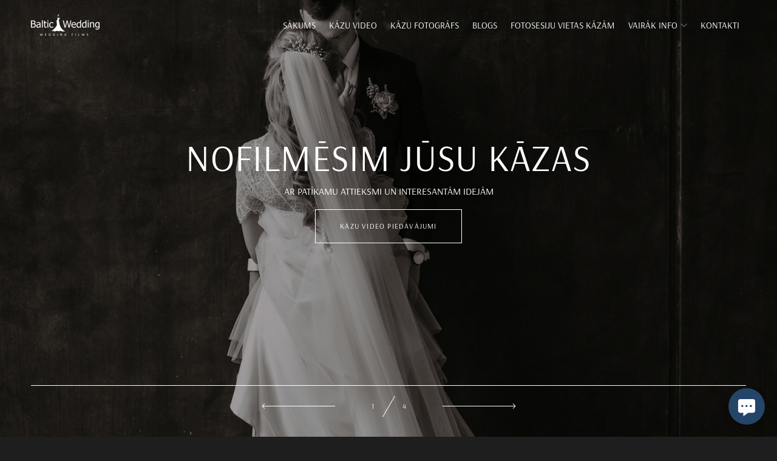

--- FILE ---
content_type: text/html; charset=utf-8
request_url: https://balticwedding.lv/?attachment_id=5035
body_size: 41103
content:
<!DOCTYPE html><html lang="lv"><head><meta charset="utf-8" /><meta content="IE=edge" http-equiv="X-UA-Compatible" /><meta content="width=1280" name="viewport" /><meta content="wfolio" name="owner" /><meta content="light" name="color-scheme" /><meta name="theme-color" media="(prefers-color-scheme: light)" /><meta name="theme-color" media="(prefers-color-scheme: dark)" /><link href="https://balticwedding.lv" rel="canonical" /><title>Kāzu video un kāzu foto | BalticWedding - Ainārs Krauklis</title><meta name="robots" content="follow, index, max-snippet:-1, max-video-preview:-1, max-image-preview:large" /><meta content="Mēs iemūžinām mirkļus jūsu kāzu dienā – emocionālus kāzu video un kāzu fotogrāfijas. BalticWedding – vairāk kā 20 gadu pieredze kāzu nozarē." name="description" /><meta property="og:title" content="Kāzu video un kāzu foto | BalticWedding - Ainārs Krauklis" /><meta property="og:description" content="Mēs iemūžinām mirkļus jūsu kāzu dienā – emocionālus kāzu video un kāzu fotogrāfijas. BalticWedding – vairāk kā 20 gadu pieredze kāzu nozarē." /><meta property="og:type" content="website" /><meta property="og:locale" content="lv" /><meta property="og:url" content="https://balticwedding.lv" /><meta property="twitter:domain" content="balticwedding.lv" /><meta property="twitter:url" content="https://balticwedding.lv" /><meta property="twitter:title" content="Kāzu video un kāzu foto | BalticWedding - Ainārs Krauklis" /><meta property="twitter:description" content="Mēs iemūžinām mirkļus jūsu kāzu dienā – emocionālus kāzu video un kāzu fotogrāfijas. BalticWedding – vairāk kā 20 gadu pieredze kāzu nozarē." /><meta property="vk:image" content="https://i.wfolio.com/x/vw6sK5bQa5Fcwe87C_Ouy9fEMYEO3Vmm/MTsPCuI8SXA_GXg5fXeD-Z4Yzl9CwsQg/AbO6GgBl5kBzwQU3Efvc5uuE4FaB-ORT/XMrcnRvNftJwROoGUCO5kUStarmmVgah/JL1Va4XwJqNukqCtusvtrQ.jpg" /><meta property="og:image" content="https://i.wfolio.com/x/2liGxMhJRjilwq8i78-UqZczLd56D3TA/sTnJtdZp03LsDDiOBzLXI-I2h26Bzrzc/t7oxE8hvqsaePoZfyiPOyhn75EMr3FGz/c9spiewm86tlJWuMyxdSpNxMoJLltX-Z/-5Ntb75ZjMW5F1wDIhB9WQ.jpg" /><meta name="twitter:image" content="https://i.wfolio.com/x/2liGxMhJRjilwq8i78-UqZczLd56D3TA/sTnJtdZp03LsDDiOBzLXI-I2h26Bzrzc/t7oxE8hvqsaePoZfyiPOyhn75EMr3FGz/c9spiewm86tlJWuMyxdSpNxMoJLltX-Z/-5Ntb75ZjMW5F1wDIhB9WQ.jpg" /><meta name="twitter:card" content="summary_large_image" /><link href="https://i.wfolio.com/x/fzZscrDVcssx9z7fVx1wVatoGH1SiPhD/sjIIFMHaivdwzRqmzU8kybc2zQCXrN-L/ltyXHDMeCCvCwT9yGtHqY7nKwJPPrt3o/ZtJZIHsMPFW8zowfKGapBye5Lcjoy2KL/U9JHf9I0-ZX363jCsGzyvA.png" rel="icon" sizes="48x48" type="image/png" /><link href="/favicon.ico" rel="icon" type="image/x-icon" /><link href="https://i.wfolio.com/x/nPyk9X8szP5j_Qqbh-YedmQ5zB9l-5jC/n2giKg88XC_zlnwvvxWOtqj6Ki94S45r/rUA4nBXLgdzVYBxnSFN4-wbFzkqgnglm/8baYsB19BsNXuOCyP4EQhMvxjxSIRawg/lOh0MQUgrzOhJEwB4s3O-Q.png" rel="apple-touch-icon" sizes="180x180" /><script type="application/ld+json">{"@context":"https://schema.org","@type":"WebSite","name":"Kāzu video un kāzu foto | BalticWedding - Ainārs Krauklis","url":"https://balticwedding.lv"}</script><script>window.domains = ["filmstudio.wfolio.pro", "balticwedding.lv"];
window.sharingSocialNetworks = ["facebook", "whatsapp", "telegram", "viber"];
window.currentUrl = "https://balticwedding.lv";
window.previewMode = false;
window.previewDemo = false
window.lazySizesConfig = window.lazySizesConfig || {};
window.lazySizesConfig.init = false;
window.lazySizesConfig.expand = 1000;
window.lazySizesConfig.expFactor = 2.5;
window.locale = {"all":"Viss","application":{"site_is_blocked":{"go_to_app":"Dodieties uz vadību","lost_visitors":"Vietnē bija tik daudz apmeklētāju,\u003cbr\u003ekamēr tā ir bloķēta","lost_visitors_with_count":"%{count} — cik apmeklētāju bija vietnē, kamēr tā tika bloķēta","pay":"Maksājiet","title":"Web Lapa nav apmaksāta"}},"branding_html":"Web lapa no \u003ca href=\"%{url}\" target=\"_blank\"\u003ewfolio\u003c/a\u003e","card":{"goto_website":"Doties uz vietni","save":"Saglabāt kontaktpersonu","social_accounts":{"behance":"Behance","facebook":"Facebook","instagram":"Instagram","linkedin":"LinkedIn","telegram":"Telegram","viber":"Viber","vk":"VK","whatsapp":"WhatsApp","youtube":"YouTube"}},"close":"Aizvērt","date":{"formats":{"day_month":"%-d %B","long":"%-d %B %Y"}},"defaults":{"card":{"contact_button_label":"Sazinieties ar fotogrāfu","occupation":"Fotogrāfs"},"disk":{"project":{"selections_title":"Fotoattēlu izvēle"}},"pages":{"announcement_list":"Pasakojimai","contacts":"Kontakti","fame":"Atsauksmes","main":"Galvenais","no_name":"Nenosaukts","portfolio":"Portfolio","services":"Pakalpojumi"}},"disk":{"back":"Atpakaļ","blank_folder":"Šajā mapē nav bildes.","blocked":{"description":"Diska limits pārsniegts","title":"Projekts ir bloķēts"},"carts":{"blank":{"description":"Lai iegādātos fotoattēlus, vienkārši pievienojiet tos savam grozam. Pēc apmaksas ūdenszīme tiks noņemta un jūs saņemsiet fotogrāfijas to sākotnējā kvalitātē.","start":"Sāciet atlasi"},"disabled":{"button":"Kontakti","title":"Fotoattēlu iegāde šim projektam ir atspējota. Lai iegūtu vairāk informācijas, varat sazināties ar projekta īpašnieku:"},"intro":{"close":"Turpināt atlasi","description":"Lai iegādātos fotoattēlus, vienkārši pievienojiet tos savam grozam. Pēc apmaksas ūdenszīme tiks noņemta un jūs saņemsiet fotogrāfijas to sākotnējā kvalitātē.","header":"Digitālo fotogrāfiju pirkšana"},"label":"Grozs","meta":{"amount":"Cena","count":"Fotogrāfijas","order":"Pasūtījuma nr.%{order_id}","pieces":"gab.","stored_till":"Beigu termiņš"},"new":{"close":"Turpināt atlasi","contacts":{"description":"Aizpildiet laukus, lai pievienotu fotoattēlus grozam","title":"Jūsu kontakti"},"price":{"description":"Visas cenas ir par digitālajām fotogrāfijām","discount":"atlaide %{percent}%","for_many_pieces":"Pērkot no %{pieces_count} gabals","for_one_piece":"Cena par 1 gab","title":"Cena par fotogrāfiju"}},"share":{"description":"Lai atgrieztos šajā grozā, kopējiet un saglabājiet saiti uz to","title":"Saglabājiet grozu"},"show":{"buy":"Pirkt","comment":"Atstāj atsauksmi","download":"Lejupielādēt visus failus","paid":{"description":"Jūsu pasūtījums ir apmaksāts, tagad varat lejupielādēt fotoattēlus","title":"Paldies par pirkumu"},"save_cart":"Saglabāt saiti uz grozu","share_cart":"Kopīgojiet saiti uz savu pasūtījumu","unpaid":{"description":"Maksājiet par pasūtījumu, lai lejupielādētu fotoattēlus bez ūdenszīmēm","title":"Ratiņi"}},"title":"Ratiņi"},"comment":{"label":"Atsauksme"},"comments":{"new":{"title":"Atstāt atsauksmi"}},"customer_name_format":{"first_last_name":"Vārds un uzvārds","last_first_name":"Uzvārds un vārds","name":"Tavs vārds"},"download_disabled":{"description":"Lai lejupielādētu visus failus vienā arhīvā, nokopējiet zemāk esošo saiti un atveriet to sava datora vai tālruņa pārlūkprogrammā.","header":"Instrukcijas"},"download":{"file_download_title":"Lejupielādēt failu","folder":{"title":"Pašreizējā mape"},"project":{"description":"Visi faili un mapes","title":"Viss projekts"},"selection":{"description":"Izlases faili","title":"Izlase"},"title":"Lejupielādējiet failus","variants":{"file":"Oriģināls","preview":"Sociālajiem tīkliem"}},"download_files":{"destination":{"desktop":"Mans dators","google_drive":"Google Drive","mobile":"Mans telefons","title":"Lejupielādēt","yandex_disk":"Yandex Disk"},"size":{"original":"Augsta izšķirtspēja","preview":"Sociālajiem tīkliem","title":"Izvēlieties izmēru"}},"expires_on":"Beigu termiņš %{date}","floating_menu":{"card":"Kontakti","cart":"Ratiņi","comment":"Atsauksme","download":"Lejupielādēt","more":"Vēl","photolab":null,"products":"Prece","selection":"Izlase","share":"Dalīties"},"login":{"authorize_as_guest":"Piesakieties kā viesis","authorize_with_password":"Piesakieties kā klients"},"mobile_menu_modal":{"comment":"Rakstīt atsauksmi","share":"Kopīgot saiti"},"not_found":"Šīs saites derīguma termiņš ir beidzies","order_form":{"cart":{"description":"Pirms pirkšanas pārbaudiet kontaktus","order_title":"Pārdodu fotogrāfijas","title":"Fotogrāfiju pirkšana"}},"orders":{"description":"Paldies, mēs drīz ar Jums sazināsimies","header":{"free":"Pasūtījums №%{order_id} nosūtīts","paid":"Pasūtījums №%{order_id} apmaksāts"},"return":"Atpakaļ uz skatīšanos"},"password":{"enter":"Piesakieties ar klienta paroli","guest_access":"Skatieties kā viesis","placeholder":"Ievadiet paroli"},"photolab":{"button":null,"description":null,"title":null},"pieces":{"comments":{"edit":"Rediģēt komentāru","new":"Atstājiet savu komentāru"},"downloads":{"ios_modal":{"please_wait":"Pieskarieties attēlam un turiet to, lai to saglabātu. Attēls tiks saglabāts programmā Fotoattēli.","save_image":"Pieskarieties attēlam un turiet to, lai to saglabātu. Attēls tiks saglabāts programmā Fotoattēli."}},"video":{"gallery":{"download":"Lejupielādēt","too_large":"Lielu videoklipu atskaņošana tiešsaistē nav pieejama. Lūdzu, lejupielādējiet failu, lai to skatītu."}}},"products":{"description":"Pasūtiet papildus","from":"No %{money}","photolab":{"button":null,"hint":{"fotoproekt":null,"print_rhinodesign":null,"rhinodesign":null,"yarkiy":null},"label":null,"title":null},"shop":{"label":"Prece"},"title":"Īpašie piedāvājumi"},"project_error":{"description":"Sazinieties ar īpašnieku, lai novērstu kļūdas","link":"Kontakti","title":"Projekts netiek rādīts"},"save":"Saglabāt","selection":{"blank":"Izlases saraksts ir tukšs. Sāciet atlasīt fotoattēlus tūlīt","commented_warning":{"cancel":"Atcelt","confirm":"Noņemt no izlases","description":"Ja noņemsiet failu no izlases, komentārs tiks izdzēsts.","header":"Brīdinājums"},"edit":{"description":"Atlase jau ir pabeigta, taču jūs varat veikt izmaiņas veidlapā","title":"Veikt izmaiņas"},"finish":{"description":"Kad atlase būs pabeigta, jūs vairs nevarēsit veikt izmaiņas sarakstā.","title":"Pabeigt atlasi"},"finished":"Atlase pabeigta","finished_warning":{"button":"Kontakti","description":"Lai atsāktu izlases saraksta rediģēšanu, lūdzu, sazinieties ar mani.","header":"Jūs jau esat pabeidzis atlasi"},"label":"Izlase","limit_exceeded":{"close":"Skaidrs","description":"Jūs varat pievienot izlasei tikai kā %{count}","header":"Brīdinājums"},"logout":"Atstājiet sarakstu","new":{"description":"Aizpildiet laukus, lai saglabātu sarakstu","login":"Vai arī ievadiet esošu sarakstu","submit":"Turpināt"},"pieces_limit":"Pieejams atlasei: %{limit}","share":{"description":"Kopējiet saiti uz savu iecienītāko sarakstu un atgriezieties tajā jebkurā laikā un no jebkuras ierīces","title":"Saite uz izlases sarakstu"},"show":{"description":"Lai viegli atgrieztos šajā sarakstā, kopējiet un saglabājiet saiti","success":{"title":"Saraksts izveidots"},"title":"Saglabāt sarakstu"},"start":"Sāciet atlasi","storefront":{"button":"Pievienot grozam","title":"Šajā projektā izlases saraksti ir atspējoti. Jūs varat pievienot atlasītos failus savam grozam, lai tos iegādātos."},"title":"Izlases saraksts","update":"Pārdēvēt"},"share":{"label":"Dalīties"},"snackbar":{"added_to_cart":"Pievienots \u003ca href=\"%{link}\" data-turbo=\"true\" data-role=\"cart-link\"\u003egrozam\u003c/a\u003e","added_to_selection":"Pievienots \u003ca href=\"%{link}\" data-turbo=\"true\" data-role=\"selection-url\"\u003eizlasei\u003c/a\u003e","changes_saved":"Izmaiņas saglabātas","comment_saved":"Komentārs saglabāts","comment_sent":"Atsauksme nosūtīta","selection_finished":"Atlase pabeigta"}},"download":"Lejupielādēt","email":"Email","enter_email":"Ievadiet e-pasta adresi","enter_otp":"Ievadiet paroli no vēstules","enter_password":"Ievadiet paroli, lai piekļūtu šai lapai","fame":{"add_avatar":"Atlasiet fotoattēlu","author_avatar":"Fotogrāfija","author_name":"Tavs vārds","comment_submitted":"Jūsu atsauksme ir veiksmīgi nosūtīta! Tas tiks publicēts pēc mērenības.","content":"Jūsu atsauksme","leave_comment":"Atstāt atsauksmi","no_comments":"Vēl nav nevienas atsauksmes, jūsu atsauksme būs pirmā!","social_url":"Saite uz sociālo tīklu (pēc izvēles)","title":"Uzrakstīt atsauksmi"},"fix_errors":"Lūdzu izlabojiet sekojošas kļūdas:","gallery":{"cart":"Pievienot grozam","close":"Aizveriet (Esc)","fullscreen":"Pilnekrāna režīmā","next":"Nākamais (bultiņa pa labi)","prev":"Iepriekšējais (bultiņa pa kreisi)","selection":"Pievienot pie favorītiem","share":"Dalīties","zoom":"Tuvināt/tālināt"},"generic_error":"Kaut kas nogāja greizi","legal":{"i_accept_legals":"Es piekrītu noteikumiem:","i_accept_privacy":"Es piekrītu personas datu apstrādei saskaņā ar \u003ca href=\"%{privacy_url}\" target=\"_blank\"\u003eprivātuma politikas\u003c/a\u003e noteikumiem.","i_accept_terms":"Es piekrītu \u003ca href=\"%{terms_url}\" target=\"_blank\"\u003elietotāja līguma\u003c/a\u003e noteikumiem.","legal_privacy":"Privātuma politika","legal_terms":"Lietotāja līgums"},"login":"Pieslēgties","menu":"Izvēlne","message_submitted":"Jūsu ziņojums ir veiksmīgi nosūtīts!","more":"Vairāk","order":{"fields":{"comment":"Komentārs","email":"Email","name":"Tavs vārds","phone":"Telefona numurs"},"form":{"checkout":"Pāriet uz apmaksu","order":"Pasūtīt","pay_with":"Maksājiet ar %{payment_method}","sold_out":"Nav noliktavā"},"methods":{"bepaid":"BePaid","debug":"Debug payment","debug_failed":"Debug payment (failed)","freedompay":"Freedom Pay","liqpay":"Liqpay","paypal":"PayPal","prodamus":"Prodamus","robokassa":"Robokassa","robokassa_kz":"Robokassa (KZ)","stripe":"Stripe","tinkoff":"T-Bank","yookassa":"YooKassa"},"success":{"close":"Aizvērt","title":"Pieteikums nosūtīts"}},"otp_description":"Lai piekļūtu lapai, pārbaudiet savu e-pastu (%{email}) un ievadiet vēstulē norādīto paroli:","pages":{"legal_privacy":{"title":"Personas datu apstrādes politika"},"legal_terms":{"title":"Lietotāja līgums"},"not_found":{"back":"Atgriezties mājas lapā","message":"Adrese tika ievadīta nepareizi, vai arī lapa vietnē vairs nepastāv.","title":"Web Lapa nav atrasta"}},"plurals":{"files":{"zero":"%{count} faili","one":"%{count} fails","other":"%{count} faili"}},"product":{"inactive":"Produkts nav pieejams","order":"Pasūtījumu"},"search":"Meklēšana","sections":{"inline_page":{"more":"Redzēt vairāk"}},"share":{"back":"Atpakaļ uz vietni","button":"Kopējiet saiti","copied":"Nokopēts!","copy":"Kopēt","copy_link":"Kopēt saiti","social_buttons":"Vai kopīgojiet to, izmantojot sociālos tīklus","success":"Saite ir kopēta"},"shared":{"tracking":{"content":"Šī vietne izmanto sīkfailus. Turpinot pārlūkošanu, jūs piekrītat mūsu sīkfailu lietošanai. %{suffix}","okay":"Labi","privacy_policy":"Privātuma politika"}},"submit":"Nosūtīt","submit_disabled":"Nosūtīšana…","tags":"Tegi","transient_error":{"tell_owner":"Ja kļūda rodas regulāri, lūdzu, informējiet vietnes īpašnieku.","title":"Ir radusies tehniska kļūme. Atvainojamies par sagādātajām īslaicīgajām neērtībām.","try_reload":"Pēc kāda laika mēģiniet atsvaidzināt lapu."},"view":"Skatīt galeriju"};
window.siteId = "qZw9y4ne";
window.currentItemsIds = [3060334];
window.trackingEnabled = true;window.eventTrackerURL = "https://track.wfolio.com/api/event";
window.eventTrackerExternalIdentifier = "balticwedding.lv";
</script><link href="https://fonts.gstatic.com" rel="preconnect" crossorigin="anonymous"><style>/* cyrillic-ext */
@font-face {
  font-family: "Arsenal";
  font-style: italic;
  font-weight: 400;
  src: url("https://fonts.gstatic.com/s/arsenal/v12/wXKpE3kQtZQ4pF3D513sD8QvpXY.woff2") format("woff2");
  unicode-range: U+0460-052F, U+1C80-1C88, U+20B4, U+2DE0-2DFF, U+A640-A69F, U+FE2E-FE2F;
}
/* cyrillic */
@font-face {
  font-family: "Arsenal";
  font-style: italic;
  font-weight: 400;
  src: url("https://fonts.gstatic.com/s/arsenal/v12/wXKpE3kQtZQ4pF3D513sBsQvpXY.woff2") format("woff2");
  unicode-range: U+0301, U+0400-045F, U+0490-0491, U+04B0-04B1, U+2116;
}
/* vietnamese */
@font-face {
  font-family: "Arsenal";
  font-style: italic;
  font-weight: 400;
  src: url("https://fonts.gstatic.com/s/arsenal/v12/wXKpE3kQtZQ4pF3D513sDcQvpXY.woff2") format("woff2");
  unicode-range: U+0102-0103, U+0110-0111, U+0128-0129, U+0168-0169, U+01A0-01A1, U+01AF-01B0, U+1EA0-1EF9, U+20AB;
}
/* latin-ext */
@font-face {
  font-family: "Arsenal";
  font-style: italic;
  font-weight: 400;
  src: url("https://fonts.gstatic.com/s/arsenal/v12/wXKpE3kQtZQ4pF3D513sDMQvpXY.woff2") format("woff2");
  unicode-range: U+0100-024F, U+0259, U+1E00-1EFF, U+2020, U+20A0-20AB, U+20AD-20CF, U+2113, U+2C60-2C7F, U+A720-A7FF;
}
/* latin */
@font-face {
  font-family: "Arsenal";
  font-style: italic;
  font-weight: 400;
  src: url("https://fonts.gstatic.com/s/arsenal/v12/wXKpE3kQtZQ4pF3D513sAsQv.woff2") format("woff2");
  unicode-range: U+0000-00FF, U+0131, U+0152-0153, U+02BB-02BC, U+02C6, U+02DA, U+02DC, U+2000-206F, U+2074, U+20AC, U+2122, U+2191, U+2193, U+2212, U+2215, U+FEFF, U+FFFD;
}
/* cyrillic-ext */
@font-face {
  font-family: "Arsenal";
  font-style: italic;
  font-weight: 700;
  src: url("https://fonts.gstatic.com/s/arsenal/v12/wXKsE3kQtZQ4pF3D513kueE6l1c2jdk.woff2") format("woff2");
  unicode-range: U+0460-052F, U+1C80-1C88, U+20B4, U+2DE0-2DFF, U+A640-A69F, U+FE2E-FE2F;
}
/* cyrillic */
@font-face {
  font-family: "Arsenal";
  font-style: italic;
  font-weight: 700;
  src: url("https://fonts.gstatic.com/s/arsenal/v12/wXKsE3kQtZQ4pF3D513kueE6nlc2jdk.woff2") format("woff2");
  unicode-range: U+0301, U+0400-045F, U+0490-0491, U+04B0-04B1, U+2116;
}
/* vietnamese */
@font-face {
  font-family: "Arsenal";
  font-style: italic;
  font-weight: 700;
  src: url("https://fonts.gstatic.com/s/arsenal/v12/wXKsE3kQtZQ4pF3D513kueE6lVc2jdk.woff2") format("woff2");
  unicode-range: U+0102-0103, U+0110-0111, U+0128-0129, U+0168-0169, U+01A0-01A1, U+01AF-01B0, U+1EA0-1EF9, U+20AB;
}
/* latin-ext */
@font-face {
  font-family: "Arsenal";
  font-style: italic;
  font-weight: 700;
  src: url("https://fonts.gstatic.com/s/arsenal/v12/wXKsE3kQtZQ4pF3D513kueE6lFc2jdk.woff2") format("woff2");
  unicode-range: U+0100-024F, U+0259, U+1E00-1EFF, U+2020, U+20A0-20AB, U+20AD-20CF, U+2113, U+2C60-2C7F, U+A720-A7FF;
}
/* latin */
@font-face {
  font-family: "Arsenal";
  font-style: italic;
  font-weight: 700;
  src: url("https://fonts.gstatic.com/s/arsenal/v12/wXKsE3kQtZQ4pF3D513kueE6mlc2.woff2") format("woff2");
  unicode-range: U+0000-00FF, U+0131, U+0152-0153, U+02BB-02BC, U+02C6, U+02DA, U+02DC, U+2000-206F, U+2074, U+20AC, U+2122, U+2191, U+2193, U+2212, U+2215, U+FEFF, U+FFFD;
}
/* cyrillic-ext */
@font-face {
  font-family: "Arsenal";
  font-style: normal;
  font-weight: 400;
  src: url("https://fonts.gstatic.com/s/arsenal/v12/wXKrE3kQtZQ4pF3D51XcANwr.woff2") format("woff2");
  unicode-range: U+0460-052F, U+1C80-1C88, U+20B4, U+2DE0-2DFF, U+A640-A69F, U+FE2E-FE2F;
}
/* cyrillic */
@font-face {
  font-family: "Arsenal";
  font-style: normal;
  font-weight: 400;
  src: url("https://fonts.gstatic.com/s/arsenal/v12/wXKrE3kQtZQ4pF3D51zcANwr.woff2") format("woff2");
  unicode-range: U+0301, U+0400-045F, U+0490-0491, U+04B0-04B1, U+2116;
}
/* vietnamese */
@font-face {
  font-family: "Arsenal";
  font-style: normal;
  font-weight: 400;
  src: url("https://fonts.gstatic.com/s/arsenal/v12/wXKrE3kQtZQ4pF3D51fcANwr.woff2") format("woff2");
  unicode-range: U+0102-0103, U+0110-0111, U+0128-0129, U+0168-0169, U+01A0-01A1, U+01AF-01B0, U+1EA0-1EF9, U+20AB;
}
/* latin-ext */
@font-face {
  font-family: "Arsenal";
  font-style: normal;
  font-weight: 400;
  src: url("https://fonts.gstatic.com/s/arsenal/v12/wXKrE3kQtZQ4pF3D51bcANwr.woff2") format("woff2");
  unicode-range: U+0100-024F, U+0259, U+1E00-1EFF, U+2020, U+20A0-20AB, U+20AD-20CF, U+2113, U+2C60-2C7F, U+A720-A7FF;
}
/* latin */
@font-face {
  font-family: "Arsenal";
  font-style: normal;
  font-weight: 400;
  src: url("https://fonts.gstatic.com/s/arsenal/v12/wXKrE3kQtZQ4pF3D51jcAA.woff2") format("woff2");
  unicode-range: U+0000-00FF, U+0131, U+0152-0153, U+02BB-02BC, U+02C6, U+02DA, U+02DC, U+2000-206F, U+2074, U+20AC, U+2122, U+2191, U+2193, U+2212, U+2215, U+FEFF, U+FFFD;
}
/* cyrillic-ext */
@font-face {
  font-family: "Arsenal";
  font-style: normal;
  font-weight: 700;
  src: url("https://fonts.gstatic.com/s/arsenal/v12/wXKuE3kQtZQ4pF3D7-P5Fe4KmE8y.woff2") format("woff2");
  unicode-range: U+0460-052F, U+1C80-1C88, U+20B4, U+2DE0-2DFF, U+A640-A69F, U+FE2E-FE2F;
}
/* cyrillic */
@font-face {
  font-family: "Arsenal";
  font-style: normal;
  font-weight: 700;
  src: url("https://fonts.gstatic.com/s/arsenal/v12/wXKuE3kQtZQ4pF3D7-P5FecKmE8y.woff2") format("woff2");
  unicode-range: U+0301, U+0400-045F, U+0490-0491, U+04B0-04B1, U+2116;
}
/* vietnamese */
@font-face {
  font-family: "Arsenal";
  font-style: normal;
  font-weight: 700;
  src: url("https://fonts.gstatic.com/s/arsenal/v12/wXKuE3kQtZQ4pF3D7-P5FewKmE8y.woff2") format("woff2");
  unicode-range: U+0102-0103, U+0110-0111, U+0128-0129, U+0168-0169, U+01A0-01A1, U+01AF-01B0, U+1EA0-1EF9, U+20AB;
}
/* latin-ext */
@font-face {
  font-family: "Arsenal";
  font-style: normal;
  font-weight: 700;
  src: url("https://fonts.gstatic.com/s/arsenal/v12/wXKuE3kQtZQ4pF3D7-P5Fe0KmE8y.woff2") format("woff2");
  unicode-range: U+0100-024F, U+0259, U+1E00-1EFF, U+2020, U+20A0-20AB, U+20AD-20CF, U+2113, U+2C60-2C7F, U+A720-A7FF;
}
/* latin */
@font-face {
  font-family: "Arsenal";
  font-style: normal;
  font-weight: 700;
  src: url("https://fonts.gstatic.com/s/arsenal/v12/wXKuE3kQtZQ4pF3D7-P5FeMKmA.woff2") format("woff2");
  unicode-range: U+0000-00FF, U+0131, U+0152-0153, U+02BB-02BC, U+02C6, U+02DA, U+02DC, U+2000-206F, U+2074, U+20AC, U+2122, U+2191, U+2193, U+2212, U+2215, U+FEFF, U+FFFD;
}
</style><style>body {
  font-family: Arsenal, sans-serif;
  font-weight: normal;
}
h1, h2, h3 {
  font-family: Arsenal, sans-serif;
  font-weight: normal;
}
</style><style>/*! normalize.css v4.1.1 | MIT License | github.com/necolas/normalize.css */html{font-family:sans-serif;-ms-text-size-adjust:100%;-webkit-text-size-adjust:100%}body{margin:0}article,aside,details,figcaption,figure,footer,header,main,menu,nav,section,summary{display:block}audio,canvas,progress,video{display:inline-block}audio:not([controls]){display:none;height:0}progress{vertical-align:baseline}template,[hidden]{display:none}a{background-color:transparent;-webkit-text-decoration-skip:objects}a:active,a:hover{outline-width:0}abbr[title]{border-bottom:none;text-decoration:underline;-webkit-text-decoration:underline dotted;text-decoration:underline dotted}b,strong{font-weight:inherit}b,strong{font-weight:bolder}dfn{font-style:italic}h1{font-size:2em;margin:0.67em 0}mark{background-color:#ff0;color:#000}small{font-size:80%}sub,sup{font-size:75%;line-height:0;position:relative;vertical-align:baseline}sub{bottom:-0.25em}sup{top:-0.5em}img{border-style:none}svg:not(:root){overflow:hidden}code,kbd,pre,samp{font-family:monospace, monospace;font-size:1em}figure{margin:1em 40px}hr{box-sizing:content-box;height:0;overflow:visible}button,input,select,textarea{font:inherit;margin:0}optgroup{font-weight:bold}button,input{overflow:visible}button,select{text-transform:none}button,html [type="button"],[type="reset"],[type="submit"]{-webkit-appearance:button}button::-moz-focus-inner,[type="button"]::-moz-focus-inner,[type="reset"]::-moz-focus-inner,[type="submit"]::-moz-focus-inner{border-style:none;padding:0}button:-moz-focusring,[type="button"]:-moz-focusring,[type="reset"]:-moz-focusring,[type="submit"]:-moz-focusring{outline:1px dotted ButtonText}fieldset{border:1px solid #c0c0c0;margin:0 2px;padding:0.35em 0.625em 0.75em}legend{box-sizing:border-box;color:inherit;display:table;max-width:100%;padding:0;white-space:normal}textarea{overflow:auto}[type="checkbox"],[type="radio"]{box-sizing:border-box;padding:0}[type="number"]::-webkit-inner-spin-button,[type="number"]::-webkit-outer-spin-button{height:auto}[type="search"]{-webkit-appearance:textfield;outline-offset:-2px}[type="search"]::-webkit-search-cancel-button,[type="search"]::-webkit-search-decoration{-webkit-appearance:none}::-webkit-input-placeholder{color:inherit;opacity:0.54}::-webkit-file-upload-button{-webkit-appearance:button;font:inherit}.row{display:flex;flex-wrap:wrap;width:auto;min-width:0}.row::after{content:"";display:table;clear:both}.row [class^="col-"]{display:flex;flex-direction:column;justify-content:space-between;min-height:1px}.row .col-sm-1{width:8.3333333333%}.row .col-sm-2{width:16.6666666667%}.row .col-sm-3{width:25%}.row .col-sm-4{width:33.3333333333%}.row .col-sm-5{width:41.6666666667%}.row .col-sm-6{width:50%}.row .col-sm-7{width:58.3333333333%}.row .col-sm-8{width:66.6666666667%}.row .col-sm-9{width:75%}.row .col-sm-10{width:83.3333333333%}.row .col-sm-11{width:91.6666666667%}.row .col-sm-12{width:100%}@media (min-width: 769px){.row .col-md-1{width:8.3333333333%}.row .col-md-offset-1{margin-left:8.3333333333%}}@media (min-width: 769px){.row .col-md-2{width:16.6666666667%}.row .col-md-offset-2{margin-left:16.6666666667%}}@media (min-width: 769px){.row .col-md-3{width:25%}.row .col-md-offset-3{margin-left:25%}}@media (min-width: 769px){.row .col-md-4{width:33.3333333333%}.row .col-md-offset-4{margin-left:33.3333333333%}}@media (min-width: 769px){.row .col-md-5{width:41.6666666667%}.row .col-md-offset-5{margin-left:41.6666666667%}}@media (min-width: 769px){.row .col-md-6{width:50%}.row .col-md-offset-6{margin-left:50%}}@media (min-width: 769px){.row .col-md-7{width:58.3333333333%}.row .col-md-offset-7{margin-left:58.3333333333%}}@media (min-width: 769px){.row .col-md-8{width:66.6666666667%}.row .col-md-offset-8{margin-left:66.6666666667%}}@media (min-width: 769px){.row .col-md-9{width:75%}.row .col-md-offset-9{margin-left:75%}}@media (min-width: 769px){.row .col-md-10{width:83.3333333333%}.row .col-md-offset-10{margin-left:83.3333333333%}}@media (min-width: 769px){.row .col-md-11{width:91.6666666667%}.row .col-md-offset-11{margin-left:91.6666666667%}}@media (min-width: 769px){.row .col-md-12{width:100%}.row .col-md-offset-12{margin-left:100%}}@media (min-width: 961px){.row .col-lg-1{width:8.3333333333%}.row .col-lg-offset-1{margin-left:8.3333333333%}}@media (min-width: 961px){.row .col-lg-2{width:16.6666666667%}.row .col-lg-offset-2{margin-left:16.6666666667%}}@media (min-width: 961px){.row .col-lg-3{width:25%}.row .col-lg-offset-3{margin-left:25%}}@media (min-width: 961px){.row .col-lg-4{width:33.3333333333%}.row .col-lg-offset-4{margin-left:33.3333333333%}}@media (min-width: 961px){.row .col-lg-5{width:41.6666666667%}.row .col-lg-offset-5{margin-left:41.6666666667%}}@media (min-width: 961px){.row .col-lg-6{width:50%}.row .col-lg-offset-6{margin-left:50%}}@media (min-width: 961px){.row .col-lg-7{width:58.3333333333%}.row .col-lg-offset-7{margin-left:58.3333333333%}}@media (min-width: 961px){.row .col-lg-8{width:66.6666666667%}.row .col-lg-offset-8{margin-left:66.6666666667%}}@media (min-width: 961px){.row .col-lg-9{width:75%}.row .col-lg-offset-9{margin-left:75%}}@media (min-width: 961px){.row .col-lg-10{width:83.3333333333%}.row .col-lg-offset-10{margin-left:83.3333333333%}}@media (min-width: 961px){.row .col-lg-11{width:91.6666666667%}.row .col-lg-offset-11{margin-left:91.6666666667%}}@media (min-width: 961px){.row .col-lg-12{width:100%}.row .col-lg-offset-12{margin-left:100%}}:root{--color-bg: #1e1e1e;--color-bg--rgb: 30, 30, 30;--color-bg-hover: #28292a;--color-bg-hover--rgb: 40, 41, 42;--color-text: #ffffff;--color-text--rgb: 255, 255, 255;--color-text-hover: #ffffff;--color-text-hover--rgb: 255, 255, 255;--color-header: #ffffff;--color-header--rgb: 255, 255, 255;--color-link: #6a7d92;--color-link--rgb: 106, 125, 146;--color-border: #ffffff40;--color-border--rgb: 255, 255, 255;--color-border-bright: #ffffff80;--color-border-bright--rgb: 255, 255, 255;--color-button-bg: #254568;--color-button-bg--rgb: 37, 69, 104;--color-button-bg-hover: #ffffff;--color-button-bg-hover--rgb: 255, 255, 255;--color-button-text: #ffffff;--color-button-text--rgb: 255, 255, 255;--color-button-text-hover: #254568;--color-button-text-hover--rgb: 37, 69, 104;--color-button-outline: #ffffff;--color-button-outline--rgb: 255, 255, 255;--color-button-outline-bg-hover: #ffffff;--color-button-outline-bg-hover--rgb: 255, 255, 255;--color-button-outline-text-hover: #1e1e1e;--color-button-outline-text-hover--rgb: 30, 30, 30;--color-form-bg: #ffffff0d;--color-form-bg--rgb: 255, 255, 255;--color-form-placeholder: #ffffff66;--color-form-placeholder--rgb: 255, 255, 255;--color-accent-bg: #28292a;--color-accent-bg--rgb: 40, 41, 42;--color-accent-bg-hover: #1e1e1e;--color-accent-bg-hover--rgb: 30, 30, 30;--color-accent-text: #ffffff;--color-accent-text--rgb: 255, 255, 255;--color-accent-text-hover: #ffffff;--color-accent-text-hover--rgb: 255, 255, 255;--color-accent-header: #ffffff;--color-accent-header--rgb: 255, 255, 255;--color-accent-link: #6a7d92;--color-accent-link--rgb: 106, 125, 146;--color-accent-border: #ffffff40;--color-accent-border--rgb: 255, 255, 255;--color-accent-border-bright: #ffffff80;--color-accent-border-bright--rgb: 255, 255, 255;--color-accent-button-bg: #254568;--color-accent-button-bg--rgb: 37, 69, 104;--color-accent-button-bg-hover: #ffffff;--color-accent-button-bg-hover--rgb: 255, 255, 255;--color-accent-button-text: #ffffff;--color-accent-button-text--rgb: 255, 255, 255;--color-accent-button-text-hover: #254568;--color-accent-button-text-hover--rgb: 37, 69, 104;--color-accent-button-outline: #ffffff;--color-accent-button-outline--rgb: 255, 255, 255;--color-accent-button-outline-bg-hover: #ffffff;--color-accent-button-outline-bg-hover--rgb: 255, 255, 255;--color-accent-button-outline-text-hover: #1e1e1e;--color-accent-button-outline-text-hover--rgb: 30, 30, 30;--color-accent-form-bg: #ffffff1a;--color-accent-form-bg--rgb: 255, 255, 255;--color-accent-form-placeholder: #ffffff66;--color-accent-form-placeholder--rgb: 255, 255, 255;--color-contrast-bg: #254568;--color-contrast-bg--rgb: 37, 69, 104;--color-contrast-bg-hover: #ffffff;--color-contrast-bg-hover--rgb: 255, 255, 255;--color-contrast-text: #ffffff;--color-contrast-text--rgb: 255, 255, 255;--color-contrast-text-hover: #1e1e1e;--color-contrast-text-hover--rgb: 30, 30, 30;--color-contrast-header: #ffffff;--color-contrast-header--rgb: 255, 255, 255;--color-contrast-link: #a1b0c1;--color-contrast-link--rgb: 161, 176, 193;--color-contrast-border: #ffffff40;--color-contrast-border--rgb: 255, 255, 255;--color-contrast-border-bright: #ffffff80;--color-contrast-border-bright--rgb: 255, 255, 255;--color-contrast-button-bg: #ffffff;--color-contrast-button-bg--rgb: 255, 255, 255;--color-contrast-button-bg-hover: #1e1e1e;--color-contrast-button-bg-hover--rgb: 30, 30, 30;--color-contrast-button-text: #254568;--color-contrast-button-text--rgb: 37, 69, 104;--color-contrast-button-text-hover: #ffffff;--color-contrast-button-text-hover--rgb: 255, 255, 255;--color-contrast-button-outline: #ffffff;--color-contrast-button-outline--rgb: 255, 255, 255;--color-contrast-button-outline-bg-hover: #ffffff;--color-contrast-button-outline-bg-hover--rgb: 255, 255, 255;--color-contrast-button-outline-text-hover: #254568;--color-contrast-button-outline-text-hover--rgb: 37, 69, 104;--color-contrast-form-bg: #ffffff1a;--color-contrast-form-bg--rgb: 255, 255, 255;--color-contrast-form-placeholder: #ffffff66;--color-contrast-form-placeholder--rgb: 255, 255, 255;--color-contrast-menu-text-hover: #6a7d92;--color-contrast-menu-text-hover--rgb: 106, 125, 146}body[color-scheme="light"]{--color-bg: #1e1e1e;--color-bg--rgb: 30, 30, 30;--color-bg-hover: #28292a;--color-bg-hover--rgb: 40, 41, 42;--color-text: #ffffff;--color-text--rgb: 255, 255, 255;--color-text-hover: #ffffff;--color-text-hover--rgb: 255, 255, 255;--color-header: #ffffff;--color-header--rgb: 255, 255, 255;--color-link: #6a7d92;--color-link--rgb: 106, 125, 146;--color-border: #ffffff40;--color-border--rgb: 255, 255, 255;--color-border-bright: #ffffff80;--color-border-bright--rgb: 255, 255, 255;--color-button-bg: #254568;--color-button-bg--rgb: 37, 69, 104;--color-button-bg-hover: #ffffff;--color-button-bg-hover--rgb: 255, 255, 255;--color-button-text: #ffffff;--color-button-text--rgb: 255, 255, 255;--color-button-text-hover: #254568;--color-button-text-hover--rgb: 37, 69, 104;--color-button-outline: #ffffff;--color-button-outline--rgb: 255, 255, 255;--color-button-outline-bg-hover: #ffffff;--color-button-outline-bg-hover--rgb: 255, 255, 255;--color-button-outline-text-hover: #1e1e1e;--color-button-outline-text-hover--rgb: 30, 30, 30;--color-form-bg: #ffffff0d;--color-form-bg--rgb: 255, 255, 255;--color-form-placeholder: #ffffff66;--color-form-placeholder--rgb: 255, 255, 255;--color-accent-bg: #28292a;--color-accent-bg--rgb: 40, 41, 42;--color-accent-bg-hover: #1e1e1e;--color-accent-bg-hover--rgb: 30, 30, 30;--color-accent-text: #ffffff;--color-accent-text--rgb: 255, 255, 255;--color-accent-text-hover: #ffffff;--color-accent-text-hover--rgb: 255, 255, 255;--color-accent-header: #ffffff;--color-accent-header--rgb: 255, 255, 255;--color-accent-link: #6a7d92;--color-accent-link--rgb: 106, 125, 146;--color-accent-border: #ffffff40;--color-accent-border--rgb: 255, 255, 255;--color-accent-border-bright: #ffffff80;--color-accent-border-bright--rgb: 255, 255, 255;--color-accent-button-bg: #254568;--color-accent-button-bg--rgb: 37, 69, 104;--color-accent-button-bg-hover: #ffffff;--color-accent-button-bg-hover--rgb: 255, 255, 255;--color-accent-button-text: #ffffff;--color-accent-button-text--rgb: 255, 255, 255;--color-accent-button-text-hover: #254568;--color-accent-button-text-hover--rgb: 37, 69, 104;--color-accent-button-outline: #ffffff;--color-accent-button-outline--rgb: 255, 255, 255;--color-accent-button-outline-bg-hover: #ffffff;--color-accent-button-outline-bg-hover--rgb: 255, 255, 255;--color-accent-button-outline-text-hover: #1e1e1e;--color-accent-button-outline-text-hover--rgb: 30, 30, 30;--color-accent-form-bg: #ffffff1a;--color-accent-form-bg--rgb: 255, 255, 255;--color-accent-form-placeholder: #ffffff66;--color-accent-form-placeholder--rgb: 255, 255, 255;--color-contrast-bg: #254568;--color-contrast-bg--rgb: 37, 69, 104;--color-contrast-bg-hover: #ffffff;--color-contrast-bg-hover--rgb: 255, 255, 255;--color-contrast-text: #ffffff;--color-contrast-text--rgb: 255, 255, 255;--color-contrast-text-hover: #1e1e1e;--color-contrast-text-hover--rgb: 30, 30, 30;--color-contrast-header: #ffffff;--color-contrast-header--rgb: 255, 255, 255;--color-contrast-link: #a1b0c1;--color-contrast-link--rgb: 161, 176, 193;--color-contrast-border: #ffffff40;--color-contrast-border--rgb: 255, 255, 255;--color-contrast-border-bright: #ffffff80;--color-contrast-border-bright--rgb: 255, 255, 255;--color-contrast-button-bg: #ffffff;--color-contrast-button-bg--rgb: 255, 255, 255;--color-contrast-button-bg-hover: #1e1e1e;--color-contrast-button-bg-hover--rgb: 30, 30, 30;--color-contrast-button-text: #254568;--color-contrast-button-text--rgb: 37, 69, 104;--color-contrast-button-text-hover: #ffffff;--color-contrast-button-text-hover--rgb: 255, 255, 255;--color-contrast-button-outline: #ffffff;--color-contrast-button-outline--rgb: 255, 255, 255;--color-contrast-button-outline-bg-hover: #ffffff;--color-contrast-button-outline-bg-hover--rgb: 255, 255, 255;--color-contrast-button-outline-text-hover: #254568;--color-contrast-button-outline-text-hover--rgb: 37, 69, 104;--color-contrast-form-bg: #ffffff1a;--color-contrast-form-bg--rgb: 255, 255, 255;--color-contrast-form-placeholder: #ffffff66;--color-contrast-form-placeholder--rgb: 255, 255, 255;--color-contrast-menu-text-hover: #6a7d92;--color-contrast-menu-text-hover--rgb: 106, 125, 146}@media (prefers-color-scheme: dark){:root{--color-bg: #1e1e1e;--color-bg--rgb: 30, 30, 30;--color-bg-hover: #28292a;--color-bg-hover--rgb: 40, 41, 42;--color-text: #ffffff;--color-text--rgb: 255, 255, 255;--color-text-hover: #ffffff;--color-text-hover--rgb: 255, 255, 255;--color-header: #ffffff;--color-header--rgb: 255, 255, 255;--color-link: #6a7d92;--color-link--rgb: 106, 125, 146;--color-border: #ffffff40;--color-border--rgb: 255, 255, 255;--color-border-bright: #ffffff80;--color-border-bright--rgb: 255, 255, 255;--color-button-bg: #254568;--color-button-bg--rgb: 37, 69, 104;--color-button-bg-hover: #ffffff;--color-button-bg-hover--rgb: 255, 255, 255;--color-button-text: #ffffff;--color-button-text--rgb: 255, 255, 255;--color-button-text-hover: #254568;--color-button-text-hover--rgb: 37, 69, 104;--color-button-outline: #ffffff;--color-button-outline--rgb: 255, 255, 255;--color-button-outline-bg-hover: #ffffff;--color-button-outline-bg-hover--rgb: 255, 255, 255;--color-button-outline-text-hover: #1e1e1e;--color-button-outline-text-hover--rgb: 30, 30, 30;--color-form-bg: #ffffff0d;--color-form-bg--rgb: 255, 255, 255;--color-form-placeholder: #ffffff66;--color-form-placeholder--rgb: 255, 255, 255;--color-accent-bg: #28292a;--color-accent-bg--rgb: 40, 41, 42;--color-accent-bg-hover: #1e1e1e;--color-accent-bg-hover--rgb: 30, 30, 30;--color-accent-text: #ffffff;--color-accent-text--rgb: 255, 255, 255;--color-accent-text-hover: #ffffff;--color-accent-text-hover--rgb: 255, 255, 255;--color-accent-header: #ffffff;--color-accent-header--rgb: 255, 255, 255;--color-accent-link: #6a7d92;--color-accent-link--rgb: 106, 125, 146;--color-accent-border: #ffffff40;--color-accent-border--rgb: 255, 255, 255;--color-accent-border-bright: #ffffff80;--color-accent-border-bright--rgb: 255, 255, 255;--color-accent-button-bg: #254568;--color-accent-button-bg--rgb: 37, 69, 104;--color-accent-button-bg-hover: #ffffff;--color-accent-button-bg-hover--rgb: 255, 255, 255;--color-accent-button-text: #ffffff;--color-accent-button-text--rgb: 255, 255, 255;--color-accent-button-text-hover: #254568;--color-accent-button-text-hover--rgb: 37, 69, 104;--color-accent-button-outline: #ffffff;--color-accent-button-outline--rgb: 255, 255, 255;--color-accent-button-outline-bg-hover: #ffffff;--color-accent-button-outline-bg-hover--rgb: 255, 255, 255;--color-accent-button-outline-text-hover: #1e1e1e;--color-accent-button-outline-text-hover--rgb: 30, 30, 30;--color-accent-form-bg: #ffffff1a;--color-accent-form-bg--rgb: 255, 255, 255;--color-accent-form-placeholder: #ffffff66;--color-accent-form-placeholder--rgb: 255, 255, 255;--color-contrast-bg: #28292a;--color-contrast-bg--rgb: 40, 41, 42;--color-contrast-bg-hover: #1e1e1e;--color-contrast-bg-hover--rgb: 30, 30, 30;--color-contrast-text: #ffffff;--color-contrast-text--rgb: 255, 255, 255;--color-contrast-text-hover: #ffffff;--color-contrast-text-hover--rgb: 255, 255, 255;--color-contrast-header: #ffffff;--color-contrast-header--rgb: 255, 255, 255;--color-contrast-link: #6a7d92;--color-contrast-link--rgb: 106, 125, 146;--color-contrast-border: #ffffff40;--color-contrast-border--rgb: 255, 255, 255;--color-contrast-border-bright: #ffffff80;--color-contrast-border-bright--rgb: 255, 255, 255;--color-contrast-button-bg: #254568;--color-contrast-button-bg--rgb: 37, 69, 104;--color-contrast-button-bg-hover: #ffffff;--color-contrast-button-bg-hover--rgb: 255, 255, 255;--color-contrast-button-text: #ffffff;--color-contrast-button-text--rgb: 255, 255, 255;--color-contrast-button-text-hover: #254568;--color-contrast-button-text-hover--rgb: 37, 69, 104;--color-contrast-button-outline: #ffffff;--color-contrast-button-outline--rgb: 255, 255, 255;--color-contrast-button-outline-bg-hover: #ffffff;--color-contrast-button-outline-bg-hover--rgb: 255, 255, 255;--color-contrast-button-outline-text-hover: #1e1e1e;--color-contrast-button-outline-text-hover--rgb: 30, 30, 30;--color-contrast-form-bg: #ffffff1a;--color-contrast-form-bg--rgb: 255, 255, 255;--color-contrast-form-placeholder: #ffffff66;--color-contrast-form-placeholder--rgb: 255, 255, 255}}body[color-scheme="dark"]{--color-bg: #1e1e1e;--color-bg--rgb: 30, 30, 30;--color-bg-hover: #28292a;--color-bg-hover--rgb: 40, 41, 42;--color-text: #ffffff;--color-text--rgb: 255, 255, 255;--color-text-hover: #ffffff;--color-text-hover--rgb: 255, 255, 255;--color-header: #ffffff;--color-header--rgb: 255, 255, 255;--color-link: #6a7d92;--color-link--rgb: 106, 125, 146;--color-border: #ffffff40;--color-border--rgb: 255, 255, 255;--color-border-bright: #ffffff80;--color-border-bright--rgb: 255, 255, 255;--color-button-bg: #254568;--color-button-bg--rgb: 37, 69, 104;--color-button-bg-hover: #ffffff;--color-button-bg-hover--rgb: 255, 255, 255;--color-button-text: #ffffff;--color-button-text--rgb: 255, 255, 255;--color-button-text-hover: #254568;--color-button-text-hover--rgb: 37, 69, 104;--color-button-outline: #ffffff;--color-button-outline--rgb: 255, 255, 255;--color-button-outline-bg-hover: #ffffff;--color-button-outline-bg-hover--rgb: 255, 255, 255;--color-button-outline-text-hover: #1e1e1e;--color-button-outline-text-hover--rgb: 30, 30, 30;--color-form-bg: #ffffff0d;--color-form-bg--rgb: 255, 255, 255;--color-form-placeholder: #ffffff66;--color-form-placeholder--rgb: 255, 255, 255;--color-accent-bg: #28292a;--color-accent-bg--rgb: 40, 41, 42;--color-accent-bg-hover: #1e1e1e;--color-accent-bg-hover--rgb: 30, 30, 30;--color-accent-text: #ffffff;--color-accent-text--rgb: 255, 255, 255;--color-accent-text-hover: #ffffff;--color-accent-text-hover--rgb: 255, 255, 255;--color-accent-header: #ffffff;--color-accent-header--rgb: 255, 255, 255;--color-accent-link: #6a7d92;--color-accent-link--rgb: 106, 125, 146;--color-accent-border: #ffffff40;--color-accent-border--rgb: 255, 255, 255;--color-accent-border-bright: #ffffff80;--color-accent-border-bright--rgb: 255, 255, 255;--color-accent-button-bg: #254568;--color-accent-button-bg--rgb: 37, 69, 104;--color-accent-button-bg-hover: #ffffff;--color-accent-button-bg-hover--rgb: 255, 255, 255;--color-accent-button-text: #ffffff;--color-accent-button-text--rgb: 255, 255, 255;--color-accent-button-text-hover: #254568;--color-accent-button-text-hover--rgb: 37, 69, 104;--color-accent-button-outline: #ffffff;--color-accent-button-outline--rgb: 255, 255, 255;--color-accent-button-outline-bg-hover: #ffffff;--color-accent-button-outline-bg-hover--rgb: 255, 255, 255;--color-accent-button-outline-text-hover: #1e1e1e;--color-accent-button-outline-text-hover--rgb: 30, 30, 30;--color-accent-form-bg: #ffffff1a;--color-accent-form-bg--rgb: 255, 255, 255;--color-accent-form-placeholder: #ffffff66;--color-accent-form-placeholder--rgb: 255, 255, 255;--color-contrast-bg: #28292a;--color-contrast-bg--rgb: 40, 41, 42;--color-contrast-bg-hover: #1e1e1e;--color-contrast-bg-hover--rgb: 30, 30, 30;--color-contrast-text: #ffffff;--color-contrast-text--rgb: 255, 255, 255;--color-contrast-text-hover: #ffffff;--color-contrast-text-hover--rgb: 255, 255, 255;--color-contrast-header: #ffffff;--color-contrast-header--rgb: 255, 255, 255;--color-contrast-link: #6a7d92;--color-contrast-link--rgb: 106, 125, 146;--color-contrast-border: #ffffff40;--color-contrast-border--rgb: 255, 255, 255;--color-contrast-border-bright: #ffffff80;--color-contrast-border-bright--rgb: 255, 255, 255;--color-contrast-button-bg: #254568;--color-contrast-button-bg--rgb: 37, 69, 104;--color-contrast-button-bg-hover: #ffffff;--color-contrast-button-bg-hover--rgb: 255, 255, 255;--color-contrast-button-text: #ffffff;--color-contrast-button-text--rgb: 255, 255, 255;--color-contrast-button-text-hover: #254568;--color-contrast-button-text-hover--rgb: 37, 69, 104;--color-contrast-button-outline: #ffffff;--color-contrast-button-outline--rgb: 255, 255, 255;--color-contrast-button-outline-bg-hover: #ffffff;--color-contrast-button-outline-bg-hover--rgb: 255, 255, 255;--color-contrast-button-outline-text-hover: #1e1e1e;--color-contrast-button-outline-text-hover--rgb: 30, 30, 30;--color-contrast-form-bg: #ffffff1a;--color-contrast-form-bg--rgb: 255, 255, 255;--color-contrast-form-placeholder: #ffffff66;--color-contrast-form-placeholder--rgb: 255, 255, 255}:root{color-scheme:light dark}body{--color-text-muted: rgba(var(--color-text--rgb), 0.75);--color-text-light: rgba(var(--color-text--rgb), 0.4);--color-subheader: var(--color-header);--color-accent-subheader: var(--color-accent-header);--color-contrast-subheader: var(--color-contrast-header);--color-menu-bg: var(--color-bg);--color-menu-text: var(--color-text);--color-menu-text-muted: rgba(var(--color-text--rgb), 0.6);--color-menu-separator: rgba(var(--color-text--rgb), 0.5);--color-menu-text-hover: var(--color-menu-text-muted);--color-form-text: var(--color-text);--color-form-success-bg: rgba(108,155,142,0.2);--color-form-error-bg: rgba(195,157,59,0.2);--color-form-underline: var(--color-border);--color-checkbox-bg: var(--color-button-bg);--color-checkbox-text: var(--color-button-text)}body.-menu-accent{--color-menu-bg: var(--color-accent-bg);--color-menu-text: var(--color-accent-text);--color-menu-text-muted: rgba(var(--color-accent-text--rgb), 0.6);--color-menu-separator: rgba(var(--color-accent-text--rgb), 0.5)}body.-menu-contrast{--color-menu-bg: var(--color-contrast-bg);--color-menu-text: var(--color-contrast-text);--color-menu-text-hover: var(--color-contrast-menu-text-hover);--color-menu-text-muted: rgba(var(--color-contrast-text--rgb), 0.6);--color-menu-separator: rgba(var(--color-contrast-text--rgb), 0.5)}body.-accent-headers{--color-header: var(--color-accent-link);--color-subheader: var(--color-accent-link);--color-accent-header: var(--color-accent-link);--color-accent-subheader: var(--color-accent-link)}body.-accented{--color-subheader: var(--color-link);--color-accent-subheader: var(--color-accent-link);--color-contrast-subheader: var(--color-contrast-link)}body.-color-scheme:not(.-accented){--color-button-outline: var(--color-text);--color-accent-button-outline: var(--color-accent-text);--color-contrast-button-outline: var(--color-contrast-text)}.sections-container.-background-image{--color-bg: #000;--color-border: #fff;--color-text: #fff;--color-text--rgb: 255,255,255;--color-header: #fff;--color-subheader: #fff;--color-link: #fff;--color-button-text: #000;--color-button-bg: var(--color-header);--color-button-outline: var(--color-header);--color-button-outline-bg-hover: var(--color-header);--color-button-outline-text-hover: var(--color-button-text);--color-form-bg: rgba(var(--color-text--rgb), 0.1);--color-form-underline: var(--color-border);--color-form-placeholder: rgba(var(--color-text--rgb), 0.4);--color-checkbox-bg: var(--color-button-bg);--color-checkbox-text: var(--color-button-text)}.sections-container.-background-accent{--color-bg: var(--color-accent-bg);--color-bg-hover: var(--color-accent-bg-hover);--color-text: var(--color-accent-text);--color-text--rgb: var(--color-accent-text--rgb);--color-text-hover: var(--color-accent-text-hover);--color-text-muted: rgba(var(--color-accent-text--rgb), 0.75);--color-text-light: rgba(var(--color-accent-text--rgb), 0.4);--color-header: var(--color-accent-header);--color-subheader: var(--color-accent-subheader);--color-link: var(--color-accent-link);--color-border: var(--color-accent-border);--color-border-bright: var(--color-accent-border-bright);--color-button-text: var(--color-accent-button-text);--color-button-text-hover: var(--color-accent-button-text-hover);--color-button-bg: var(--color-accent-button-bg);--color-button-bg-hover: var(--color-accent-button-bg-hover);--color-button-outline: var(--color-accent-button-outline);--color-button-outline-bg-hover: var(--color-accent-button-outline-bg-hover);--color-button-outline-text-hover: var(--color-accent-button-outline-text-hover);--color-form-bg: var(--color-accent-form-bg);--color-form-underline: var(--color-accent-border);--color-form-placeholder: var(--color-accent-form-placeholder);--color-checkbox-bg: var(--color-accent-button-bg);--color-checkbox-text: var(--color-accent-button-text)}.sections-container.-background-contrast{--color-bg: var(--color-contrast-bg);--color-bg-hover: var(--color-contrast-bg-hover);--color-text: var(--color-contrast-text);--color-text--rgb: var(--color-contrast-text--rgb);--color-text-hover: var(--color-contrast-text-hover);--color-text-muted: rgba(var(--color-contrast-text--rgb), 0.75);--color-text-light: rgba(var(--color-contrast-text--rgb), 0.4);--color-header: var(--color-contrast-header);--color-subheader: var(--color-contrast-subheader);--color-link: var(--color-contrast-link);--color-border: var(--color-contrast-border);--color-border-bright: var(--color-contrast-border-bright);--color-button-text: var(--color-contrast-button-text);--color-button-text-hover: var(--color-contrast-button-text-hover);--color-button-bg: var(--color-contrast-button-bg);--color-button-bg-hover: var(--color-contrast-button-bg-hover);--color-button-outline: var(--color-contrast-button-outline);--color-button-outline-bg-hover: var(--color-contrast-button-outline-bg-hover);--color-button-outline-text-hover: var(--color-contrast-button-outline-text-hover);--color-form-bg: var(--color-contrast-form-bg);--color-form-underline: var(--color-contrast-border);--color-form-placeholder: var(--color-contrast-form-placeholder);--color-checkbox-bg: var(--color-button-bg);--color-checkbox-text: var(--color-contrast-button-text)}.page-footer .inner,.sections-container .sections-container-inner{max-width:calc(100% - 30px * 2);position:relative;width:1200px;margin:0 auto}.page-footer .inner::after,.sections-container .sections-container-inner::after{content:"";display:table;clear:both}.-hidden{display:none}.age-restriction-informer{display:none;position:fixed;z-index:1001;top:0;left:0;width:100%;height:100%;background:var(--color-bg)}.age-restriction-informer.is-visible{display:block}.age-restriction-informer-wrapper{display:flex;flex-direction:column;align-items:center;justify-content:center;max-width:60vw;height:100%;margin:0 auto}.age-restriction-informer-content{margin-bottom:50px;text-align:center}.age-restriction-informer-buttons{display:flex}.age-restriction-informer-buttons .button{min-width:180px}.age-restriction-informer-buttons>*:not(:last-child){margin-right:20px}.arrow{display:block;position:relative;left:0;width:25px;height:1px;margin:0 auto;transition:width 0.3s;background-color:var(--color-text)}.arrow::after,.arrow::before{content:"";position:absolute;right:-1px;width:6px;height:1px;background-color:var(--color-text)}.arrow::after{top:-2px;transform:rotate(45deg)}.arrow::before{top:2px;transform:rotate(-45deg)}.arrow.-left::after,.arrow.-left::before{right:auto;left:-1px}.arrow.-left::after{transform:rotate(-45deg)}.arrow.-left::before{transform:rotate(45deg)}.arrow-container:hover .arrow{width:64px}.background-video{position:relative;width:100%;height:100%;overflow:hidden;line-height:0;pointer-events:none}.background-video iframe{position:absolute;top:-9999px;right:-9999px;bottom:-9999px;left:-9999px;margin:auto;visibility:hidden}.background-video video{position:absolute;top:-9999px;right:-9999px;bottom:-9999px;left:-9999px;margin:auto;width:100%;min-width:100%;height:auto;min-height:100%}.background-video .background-video-preview{position:absolute;top:-9999px;right:-9999px;bottom:-9999px;left:-9999px;margin:auto;z-index:10;min-width:100%;min-height:100%;transition:opacity 1s ease-out, transform 1s ease-out;-o-object-fit:cover;object-fit:cover}.background-video.-playing .background-video-preview{transform:scale(1.2);opacity:0}.background-video.-playing iframe{visibility:visible}.branding{font-size:12px}.branding a{color:var(--color-text);text-decoration:underline}.branding a:hover{text-decoration:none}.button{display:inline-flex;position:relative;align-items:center;justify-content:center;min-width:140px;height:auto;margin:0;padding:18px 40px;overflow:hidden;border:1px solid var(--color-button-bg);border-radius:0;outline:none;background:var(--color-button-bg);color:var(--color-button-text);font-size:12px;letter-spacing:0.1em;line-height:1.5;text-decoration:none;text-transform:uppercase;cursor:pointer}.button:hover{border-color:transparent;background:var(--color-button-bg-hover);color:var(--color-button-text-hover)}.button.-outline{border-color:var(--color-button-outline);background:transparent;color:var(--color-button-outline)}.button.-outline:hover{border-color:var(--color-button-outline-bg-hover);background:var(--color-button-outline-bg-hover);color:var(--color-button-outline-text-hover)}.button[disabled]{opacity:0.5;cursor:not-allowed}.button i{margin-right:0.5em;font-size:1.15em;font-weight:normal}.checkbox{display:flex;align-items:baseline}.checkbox-notice{margin-left:14px;-webkit-user-select:none;-moz-user-select:none;user-select:none}.checkbox input[type="checkbox"]{visibility:hidden;line-height:0;cursor:pointer;-webkit-appearance:none;-moz-appearance:none;appearance:none}.checkbox input[type="checkbox"]::before{content:"\f00c" !important;font-family:"Font Awesome 6 Pro" !important;font-weight:900 !important;display:inline-block;visibility:visible;position:relative;top:-2px;width:15px;height:15px;transition:background 0.15s, border-color 0.15s, color 0.15s;border:1px solid var(--color-border);border-radius:1px;color:transparent;font-size:7.5px;line-height:13px;text-align:center}.checkbox input[type="checkbox"]:checked::before{border-color:transparent;background:var(--color-checkbox-bg);color:var(--color-checkbox-text)}.comment-form{display:flex}.comment-form-avatar{margin-left:60px;text-align:center}.comment-form-avatar .avatar-container{position:relative;width:160px;height:160px;margin-bottom:20px;border-radius:50%;background-color:var(--color-form-bg)}.comment-form-avatar .avatar-container>i{position:absolute;top:50%;left:50%;transform:translate(-50%, -50%);color:var(--color-form-placeholder);font-size:48px}.comment-form-avatar .avatar-container>.placeholder{position:absolute;width:160px;height:160px;border-radius:50%;background-size:cover}.comment-form-button{text-decoration:underline;cursor:pointer}.comment-form-button:hover{text-decoration:none}.cover .cover-arrow,.cover .cover-down-arrow{border:0;outline:none;background:transparent;cursor:pointer}.cover-arrows{display:inline-flex;align-items:center;color:#fff;font-size:12px}.cover-arrows .cover-arrow{padding:18px 0;cursor:pointer}.cover-arrows .cover-arrow .arrow{width:120px;transition:width 0.3s, margin 0.3s, background-color 0.3s}.cover-arrows .cover-arrow .arrow.-left{margin-left:20px}.cover-arrows .cover-arrow .arrow.-right{margin-right:20px}.cover-arrows .cover-arrow .arrow,.cover-arrows .cover-arrow .arrow::after,.cover-arrows .cover-arrow .arrow::before{background-color:#fff}.cover-arrows .cover-arrow:hover .arrow{width:140px;margin:0}.cover-arrows.-small{margin-bottom:-11px}.cover-arrows .cover-count{padding:0 60px;white-space:nowrap}.cover-arrows .cover-current-slide{margin-right:47px}.cover-arrows .cover-total-slides{position:relative}.cover-arrows .cover-total-slides::before{content:"";display:block;position:absolute;top:-12px;left:-23px;width:1px;height:40px;transform:rotate(30deg);background-color:#fff}.cover-arrows.-small{padding:0}.cover-arrows.-small .cover-arrow .arrow{width:90px}.cover-arrows.-small .cover-arrow .arrow,.cover-arrows.-small .cover-arrow .arrow::after,.cover-arrows.-small .cover-arrow .arrow::before{background-color:rgba(255,255,255,0.5)}.cover-arrows.-small .cover-arrow .arrow.-left{margin-left:10px}.cover-arrows.-small .cover-arrow .arrow.-right{margin-right:10px}.cover-arrows.-small .cover-arrow:hover .arrow{width:100px;margin:0}.cover-arrows.-small .cover-arrow:hover .arrow,.cover-arrows.-small .cover-arrow:hover .arrow::after,.cover-arrows.-small .cover-arrow:hover .arrow::before{background-color:#fff}.cover-arrows.-small .cover-count{padding:0 20px}.cover-arrows.-small .cover-current-slide{margin-right:20px}.cover-arrows.-small .cover-total-slides::before{content:"/";top:0;left:-12px;width:auto;height:auto;transform:none;background-color:transparent}.cover-button{display:inline-block;width:auto;height:auto;transition:background 0.3s, color 0.3s;border:1px solid #fff;background:transparent;color:#fff;cursor:pointer}.cover-button:hover{border:1px solid #fff;background:#fff;color:#000}.cover-down-arrow{animation:up-down 2s infinite;color:#fff}@keyframes up-down{0%{transform:translateY(0)}50%{transform:translateY(10px)}100%{transform:translateY(0)}}.cover-video video{-o-object-fit:cover;object-fit:cover}.cover-video.-overlay::after{position:absolute;top:0;right:0;bottom:0;left:0;content:"";z-index:101;background:rgba(0,0,0,0.35)}form.form{position:relative}form.form.-disabled{pointer-events:none}form.form fieldset{position:relative;width:100%;margin:0 0 15px;padding:0;border:0}form.form fieldset:last-child{margin-bottom:0}form.form input[type="text"],form.form input[type="password"],form.form input[type="number"],form.form input[type="search"],form.form textarea,form.form select{position:relative;width:100%;margin:0;padding:12px 14px;outline:none;background-color:transparent;box-shadow:none;color:var(--color-text);font-size:18px;letter-spacing:0;line-height:1.5;vertical-align:top;-webkit-appearance:none;caret-color:var(--color-text)}form.form input[type="text"]:not(:last-child),form.form input[type="password"]:not(:last-child),form.form input[type="number"]:not(:last-child),form.form input[type="search"]:not(:last-child),form.form textarea:not(:last-child),form.form select:not(:last-child){margin-bottom:5px}form.form input[type="text"]::-moz-placeholder, form.form input[type="password"]::-moz-placeholder, form.form input[type="number"]::-moz-placeholder, form.form input[type="search"]::-moz-placeholder, form.form textarea::-moz-placeholder, form.form select::-moz-placeholder{opacity:1;color:var(--color-form-placeholder)}form.form input[type="text"]::placeholder,form.form input[type="password"]::placeholder,form.form input[type="number"]::placeholder,form.form input[type="search"]::placeholder,form.form textarea::placeholder,form.form select::placeholder{opacity:1;color:var(--color-form-placeholder)}form.form select option{background:var(--color-bg);color:var(--color-text)}form.form textarea{resize:none}form.form fieldset{margin:0 0 20px}form.form input[type="text"],form.form input[type="password"],form.form input[type="search"],form.form input[type="number"],form.form textarea,form.form select{padding-right:0;padding-left:0;border:0;border-bottom:1px solid var(--color-form-underline);border-radius:0}form.form input[type="text"]:not(:last-child),form.form input[type="password"]:not(:last-child),form.form input[type="search"]:not(:last-child),form.form input[type="number"]:not(:last-child),form.form textarea:not(:last-child),form.form select:not(:last-child){margin-bottom:10px}.form-legal-links{font-size:16px;text-align:left}.form-legal-links a{white-space:nowrap}.inline-form-field{display:flex;align-items:center;justify-content:flex-start;max-width:100%}.inline-form-input{width:100%;padding:12px 14px;border:0;outline:none;background:var(--color-form-bg);box-shadow:none;color:inherit;cursor:pointer;-webkit-appearance:none}.inline-form-button{padding:11px 14px;transition:background 0.2s ease, color 0.2s ease;border:1px solid var(--color-button-bg);outline:none;background:var(--color-button-bg);color:var(--color-button-text);white-space:nowrap;cursor:pointer}.inline-form-button:hover{background:transparent;color:var(--color-button-bg)}.inline-form-description{margin-bottom:10px;text-align:left}.inline-form-header{margin-bottom:20px;font-weight:bold}.inline-form-hint{margin-top:10px;opacity:0.5;font-size:16px}.lazy-image{position:relative;max-width:100%;overflow:hidden;backface-visibility:hidden;line-height:0}.lazy-image>.placeholder{z-index:10 !important;width:100%;transition:opacity 0.1s;opacity:0.5}.lazy-image>img,.lazy-image>video{position:absolute;z-index:5 !important;top:0;bottom:0;left:0;width:100%;transform:translateZ(0);transition:opacity 0.1s;opacity:0}.lazy-image>video{-o-object-fit:cover;object-fit:cover}.lazy-image>img[data-sizes="auto"],.lazy-image>video[data-sizes="auto"]{display:block;width:100%}.lazy-image.is-loaded>.placeholder{opacity:0}.lazy-image.is-loaded img,.lazy-image.is-loaded video{opacity:1}.legal-links a{text-wrap:nowrap}.legals-wrapper{max-width:1180px;margin:0 auto}.listing-arrows{display:inline-flex;align-items:center}.listing-arrows .listing-arrow{padding:20px 0;cursor:pointer}.listing-arrows .listing-arrow:not(:last-child){margin-right:20px}.listing-arrows .listing-arrow .arrow{width:40px;transition:width 0.3s, margin 0.3s}.listing-arrows .listing-arrow .arrow.-left{margin-left:20px}.listing-arrows .listing-arrow .arrow.-right{margin-right:20px}.listing-arrows .listing-arrow .arrow,.listing-arrows .listing-arrow .arrow::after,.listing-arrows .listing-arrow .arrow::before{background-color:var(--color-text)}.listing-arrows .listing-arrow:hover .arrow{width:60px;margin:0}.logo{line-height:0}.logo .logo-link{display:inline-block;font-size:0;line-height:0}.logo .logo-with-placeholder{display:inline-block;position:relative;max-width:100%}.logo .logo-placeholder{z-index:0;width:100%}.logo .logo-image{position:absolute;z-index:10;top:0;right:0;bottom:0;left:0}.logo .-light-logo:not(:only-child){display:none}@media (prefers-color-scheme: dark){body.-has-dark-scheme .logo .-dark-logo:not(:only-child){display:none}body.-has-dark-scheme .logo .-light-logo:not(:only-child){display:block}}body.-has-dark-scheme[color-scheme="dark"] .logo .-dark-logo:not(:only-child){display:none}body.-has-dark-scheme[color-scheme="dark"] .logo .-light-logo:not(:only-child){display:block}body.-has-dark-scheme[color-scheme="light"] .logo .-dark-logo:not(:only-child){display:block}body.-has-dark-scheme[color-scheme="light"] .logo .-light-logo:not(:only-child){display:none}.marketing-informer{display:none;position:fixed;z-index:1400;top:0;right:0;left:0;width:100%;overflow:hidden;background:var(--color-marketing-informer-bg-color);color:var(--color-marketing-informer-text-color);font-size:16px}.marketing-informer::after{content:"";display:table;clear:both}.marketing-informer.is-visible{display:block}.marketing-informer a,.marketing-informer a:hover{color:inherit}.marketing-informer p{display:inline-block;margin:0}.marketing-informer-content{display:inline-block;flex-shrink:0;padding:14px 60px;text-align:center;will-change:transform}.marketing-informer-close{position:absolute;top:50%;transform:translateY(-50%);right:0;height:100%;margin:0;padding:0;border:0;outline:none;background:transparent;color:var(--color-marketing-informer-text-color);font-size:20px;line-height:1;text-decoration:none;cursor:pointer}.marketing-informer-close i{display:flex;align-items:center;justify-content:center;width:40px;height:100%;float:right;background:var(--color-marketing-informer-bg-color)}.marketing-informer-close i::before{transition:opacity 0.3s;opacity:0.5}.marketing-informer-close::before{content:"";display:inline-block;width:24px;height:100%;background:linear-gradient(90deg, rgba(var(--color-marketing-informer-bg-color--rgb), 0), var(--color-marketing-informer-bg-color))}.marketing-informer-close:hover i::before{opacity:1}.marketing-informer.is-animated .marketing-informer-content{animation:scroll-left linear infinite;animation-duration:var(--marketing-informer-animation-duration)}.marketing-informer-content-container{display:flex;flex-wrap:nowrap;justify-content:flex-start}@keyframes scroll-left{0%{transform:translate3d(0, 0, 0)}100%{transform:translate3d(-100%, 0, 0)}}.message-box{position:relative;margin-bottom:10px;padding:25px;background-color:var(--color-accent-bg);color:var(--color-text);font-size:16px;text-align:left}.message-box.-success{background-color:var(--color-form-success-bg)}.message-box.-error{background-color:var(--color-form-error-bg)}.message-box>.close{position:absolute;top:0;right:0;padding:10px;transition:opacity 0.2s ease-in-out;cursor:pointer}.message-box>.close:hover{opacity:0.6}.message-box .list{margin:10px 0 0;padding-left:1.25em;list-style-type:disc}.message-box .list>li:not(:last-child){margin-bottom:5px}.multi-slider{text-align:center}.multi-slider .slides{display:none}.multi-slider .slide{visibility:hidden;position:absolute;z-index:0;top:1px;right:1px;bottom:1px;left:1px;overflow:hidden;transition:opacity 3s,visibility 0s 1.5s;opacity:0;cursor:pointer}.multi-slider .slide img{position:absolute;top:50%;left:50%;transform:translate(-50%, -50%);width:101%;max-width:none;max-height:none;transition:opacity 0.3s;opacity:0;will-change:opacity}.multi-slider .slide .caption{position:absolute;z-index:20;right:0;bottom:0;left:0;padding:50px 20px 20px;background:linear-gradient(180deg, rgba(0,0,0,0) 0%, rgba(0,0,0,0.3) 100%);color:#fff;font-size:16px;text-align:left}.multi-slider .slide.is-loaded img{opacity:1}.multi-slider .slide.-visible{visibility:visible;z-index:100;transition:opacity 1.5s,visibility 1.5s;opacity:1}.multi-slider .viewports{margin:-1px}.multi-slider .viewports::after{content:"";display:table;clear:both}.multi-slider .viewport{position:relative;margin-bottom:1px;float:left}.multi-slider .viewport::before{content:"";display:block;padding-bottom:100%}.modal{display:flex;visibility:hidden;position:fixed;z-index:-1;top:0;right:0;bottom:0;left:0;flex-direction:column;align-items:center;justify-content:center;max-height:100%;overflow:hidden;transition:opacity 0.15s, visibility 0s 0.15s, z-index 0s 0.15s;opacity:0;background:rgba(85,85,85,0.9);pointer-events:none;-webkit-user-select:none;-moz-user-select:none;user-select:none}.modal.-open{visibility:visible;z-index:2000;transition:opacity 0.15s, visibility 0s;opacity:1;pointer-events:auto}.modal.-scrolling{justify-content:flex-start;max-height:none;overflow-x:hidden;overflow-y:auto}.modal.-scrolling .modal-window{max-height:none;margin:60px 0;overflow:visible}.modal .modal-window{position:relative;flex-shrink:0;width:750px;max-width:90vw;max-height:90%;padding:100px;overflow:auto;border-radius:10px;background:var(--color-bg);text-align:left;-webkit-user-select:auto;-moz-user-select:auto;user-select:auto}.modal .modal-close{position:absolute;z-index:100;top:15px;right:20px;padding:20px;cursor:pointer}.modal .modal-close::after{content:"\f00d" !important;font-family:"Font Awesome 6 Pro" !important;font-weight:400 !important;transition:opacity 0.15s;opacity:0.3;font-size:24px;line-height:1}.modal .modal-close:hover::after{opacity:1}.modal .modal-header{margin-bottom:20px;font-size:40px}.modal .modal-header.-large-pad{margin-bottom:32px}.modal .modal-description{margin-bottom:20px}.modal .modal-success{display:none;width:100%;text-align:center}.modal .modal-success-icon{margin-bottom:40px;font-size:75px}.modal .modal-success-text{margin-bottom:80px;font-size:30px}.share-modal .modal-window{padding:40px}.login-modal .modal-window{width:450px;padding:40px}.comment-modal .modal-window{width:920px}.order-modal.-large .modal-window{display:flex;width:1100px}.order-modal.-large .modal-window>*:not(:last-child){margin-right:40px}.order-modal.-large .modal-window .form{width:480px;margin:0}.order-modal .modal-window{width:640px;padding:80px}.number-input{position:relative;width:110px}.number-input input[type=number]{margin-bottom:0 !important;border:0;border-radius:0;text-align:center;-moz-appearance:textfield !important}.number-input input[type=number]::-webkit-inner-spin-button,.number-input input[type=number]::-webkit-outer-spin-button{margin:0;-webkit-appearance:none}.number-input-minus,.number-input-plus{position:absolute;top:50%;transform:translateY(-50%);width:44px;height:44px;padding:0;border:0;background:transparent;color:var(--color-text-muted);font-size:12px;line-height:45px !important;text-align:center;cursor:pointer;-webkit-user-select:none;-moz-user-select:none;user-select:none;-webkit-tap-highlight-color:transparent}.number-input-minus:active,.number-input-plus:active{color:var(--color-text)}.number-input-minus{left:2px}.number-input-plus{right:2px}.old-price{margin-left:0.5em;color:var(--color-text-light)}.post-list{word-wrap:break-word;word-break:initial}.product-inputs-row{display:flex;align-items:flex-start;gap:20px;margin-bottom:24px}@media (max-width: 768px){.product-inputs-row{flex-direction:column}}.product-inputs-row .product-variant-selector{width:100%;margin-bottom:0 !important}.product-inputs-row .product-variant-selector>select{padding-right:30px;overflow:hidden;text-overflow:ellipsis;white-space:nowrap}.product-price{display:inline-block;font-size:36px}.product-price-container{display:flex;align-items:end;margin-bottom:20px;font-weight:600}.product-old-price{position:relative;margin-left:16px;color:var(--color-text-muted);font-size:36px;font-weight:400;text-decoration:none}.product-old-price::before{content:"";position:absolute;top:0;left:0;width:100%;height:55%;border-bottom:1px solid var(--color-text-muted)}.product-gallery{width:420px;text-align:center}.product-gallery-items{display:grid;grid-template-columns:repeat(5, 1fr);-moz-column-gap:24px;column-gap:24px;width:100%;max-width:none}.product-gallery-items>*:not(:last-child){margin-bottom:0}.product-gallery-item{transition:opacity 0.3s;opacity:0.5;cursor:pointer}.product-gallery-item:hover,.product-gallery-item.is-active{opacity:1}.product-gallery-preview{width:100%;max-width:420px;margin-bottom:24px;margin-left:auto}.product-gallery-preview-item{display:none;width:100%}.product-gallery-preview-item.is-active{display:block}.radio-button{display:flex;align-items:center;margin:12px 0;cursor:pointer}.radio-button:last-child{margin-bottom:6px}.radio-button:first-child{margin-top:6px}.radio-button span{margin-left:14px;transition:color 0.15s;pointer-events:none}.radio-button:hover input[type="radio"]:not(:checked)+span{color:var(--color-border)}.radio-button input[type="radio"]{visibility:hidden;cursor:pointer;-webkit-appearance:none;-moz-appearance:none;appearance:none}.radio-button input[type="radio"]::before{content:"\f00c" !important;font-family:"Font Awesome 6 Pro" !important;font-weight:900 !important;display:block;visibility:visible;width:15px;height:15px;transition:background 0.15s, border-color 0.15s;border:1px solid var(--color-border);border-radius:50%;color:var(--color-bg);font-size:7px;line-height:13px;text-align:center}.radio-button input[type="radio"]:checked::before{border-color:transparent;background:var(--color-border)}.sections-container{position:relative}.sections-container.-background-accent{background-color:var(--color-bg)}.sections-container.-background-contrast{background-color:var(--color-bg)}.sections-container.-background-image{background-attachment:local}.sections-container.-background-image .button:not(.-outline){border:1px solid var(--color-header)}.sections-container.-background-image .button:not(.-outline):hover{background:transparent;color:var(--color-header)}.sections-container.-background-image .message-box.-error{-webkit-backdrop-filter:blur(15px);backdrop-filter:blur(15px)}.sections-container.-background-image form.form input[type="text"],.sections-container.-background-image form.form input[type="password"],.sections-container.-background-image form.form textarea{background-color:transparent}.sections-container.lazyloaded{background-color:transparent !important}.sections-container.-overlay::before{position:absolute;top:0;right:0;bottom:0;left:0;content:"";background:rgba(0,0,0,0.35)}body.-fixed-backgrounds-enabled .sections-container.-background-image.-fixed-background{background-attachment:fixed}select{background-image:url("data:image/svg+xml,%3Csvg xmlns='http://www.w3.org/2000/svg' viewBox='0 0 512 512'%3E%3Cpath fill='%23CCCCCC' d='M233.4 406.6c12.5 12.5 32.8 12.5 45.3 0l192-192c12.5-12.5 12.5-32.8 0-45.3s-32.8-12.5-45.3 0L256 338.7 86.6 169.4c-12.5-12.5-32.8-12.5-45.3 0s-12.5 32.8 0 45.3l192 192z'/%3E%3C/svg%3E");background-repeat:no-repeat;background-position:right 14px top 50%;background-size:0.8em auto}select:invalid{color:var(--color-form-placeholder) !important}.share .share-header{margin-bottom:20px;font-weight:bold}.share .share-social{display:flex;align-items:center;justify-content:flex-start;margin-top:24px}.share .share-social>*:not(:last-child){margin-right:12px}.share .share-social-button{position:relative;transition:color 0.3s;color:var(--color-text);font-size:28px;white-space:nowrap}.share .share-social-button:hover{color:var(--color-text-muted)}.slider .slide{display:flex;align-items:center;justify-content:center}.slider .lazy-image{flex-shrink:0}.slider .prev,.slider .next{position:absolute;z-index:200;top:0;bottom:0;width:50%;height:100%}.slider .prev{left:0}.slider .next{right:0}.slider-arrows{display:inline-flex;align-items:center;margin-top:20px;color:var(--color-text);font-size:12px;-webkit-user-select:none;-moz-user-select:none;user-select:none}.slider-arrows .slider-arrow{padding:20px 0;cursor:pointer}.slider-arrows .slider-arrow .arrow{width:120px;transition:width 0.3s, margin 0.3s, background-color 0.3s}.slider-arrows .slider-arrow .arrow.-left{margin-left:20px}.slider-arrows .slider-arrow .arrow.-right{margin-right:20px}.slider-arrows .slider-arrow .arrow,.slider-arrows .slider-arrow .arrow::after,.slider-arrows .slider-arrow .arrow::before{background-color:var(--color-text)}.slider-arrows .slider-arrow:hover .arrow{width:140px;margin:0}.slider-arrows .slider-count{padding:0 60px}.slider-arrows .slider-current-slide{position:relative;margin-right:47px}.slider-arrows .slider-current-slide::after{content:"";display:block;position:absolute;top:-12px;left:30px;width:1px;height:40px;transform:rotate(30deg);background-color:var(--color-text)}.strip{position:relative;width:100%;height:auto}.strip.-resetting .slide{transition:none !important}.strip ::-moz-selection{background:transparent}.strip ::selection{background:transparent}.strip>.controls{position:absolute;z-index:200;top:0;bottom:0;width:100vw;height:100%}.strip>.controls>.prev,.strip>.controls>.next{top:0;bottom:0;height:100%;float:left;cursor:pointer}.strip>.controls>.prev{width:33%}.strip>.controls>.next{width:67%}.strip .slides{width:99999999px;height:100%;transform:translateX(0)}.strip .slides::after{content:"";display:table;clear:both}.strip .slide{height:100%;margin-right:20px;float:left}.strip .lazy-image canvas{background:url("data:image/svg+xml,%3Csvg%20version%3D%221.1%22%20id%3D%22Layer_1%22%20xmlns%3D%22http%3A%2F%2Fwww.w3.org%2F2000%2Fsvg%22%20xmlns%3Axlink%3D%22http%3A%2F%2Fwww.w3.org%2F1999%2Fxlink%22%20x%3D%220px%22%20y%3D%220px%22%0A%20%20%20%20%20width%3D%2224px%22%20height%3D%2230px%22%20viewBox%3D%220%200%2024%2030%22%20style%3D%22enable-background%3Anew%200%200%2050%2050%3B%22%20xml%3Aspace%3D%22preserve%22%3E%0A%20%20%20%20%3Crect%20x%3D%220%22%20y%3D%2210%22%20width%3D%224%22%20height%3D%2210%22%20fill%3D%22rgb(255%2C255%2C255)%22%20opacity%3D%220.2%22%3E%0A%20%20%20%20%20%20%3Canimate%20attributeName%3D%22opacity%22%20attributeType%3D%22XML%22%20values%3D%220.2%3B%201%3B%20.2%22%20begin%3D%220s%22%20dur%3D%220.6s%22%20repeatCount%3D%22indefinite%22%20%2F%3E%0A%20%20%20%20%20%20%3Canimate%20attributeName%3D%22height%22%20attributeType%3D%22XML%22%20values%3D%2210%3B%2020%3B%2010%22%20begin%3D%220s%22%20dur%3D%220.6s%22%20repeatCount%3D%22indefinite%22%20%2F%3E%0A%20%20%20%20%20%20%3Canimate%20attributeName%3D%22y%22%20attributeType%3D%22XML%22%20values%3D%2210%3B%205%3B%2010%22%20begin%3D%220s%22%20dur%3D%220.6s%22%20repeatCount%3D%22indefinite%22%20%2F%3E%0A%20%20%20%20%3C%2Frect%3E%0A%20%20%20%20%3Crect%20x%3D%228%22%20y%3D%2210%22%20width%3D%224%22%20height%3D%2210%22%20fill%3D%22rgb(255%2C255%2C255)%22%20%20opacity%3D%220.2%22%3E%0A%20%20%20%20%20%20%3Canimate%20attributeName%3D%22opacity%22%20attributeType%3D%22XML%22%20values%3D%220.2%3B%201%3B%20.2%22%20begin%3D%220.15s%22%20dur%3D%220.6s%22%20repeatCount%3D%22indefinite%22%20%2F%3E%0A%20%20%20%20%20%20%3Canimate%20attributeName%3D%22height%22%20attributeType%3D%22XML%22%20values%3D%2210%3B%2020%3B%2010%22%20begin%3D%220.15s%22%20dur%3D%220.6s%22%20repeatCount%3D%22indefinite%22%20%2F%3E%0A%20%20%20%20%20%20%3Canimate%20attributeName%3D%22y%22%20attributeType%3D%22XML%22%20values%3D%2210%3B%205%3B%2010%22%20begin%3D%220.15s%22%20dur%3D%220.6s%22%20repeatCount%3D%22indefinite%22%20%2F%3E%0A%20%20%20%20%3C%2Frect%3E%0A%20%20%20%20%3Crect%20x%3D%2216%22%20y%3D%2210%22%20width%3D%224%22%20height%3D%2210%22%20fill%3D%22rgb(255%2C255%2C255)%22%20%20opacity%3D%220.2%22%3E%0A%20%20%20%20%20%20%3Canimate%20attributeName%3D%22opacity%22%20attributeType%3D%22XML%22%20values%3D%220.2%3B%201%3B%20.2%22%20begin%3D%220.3s%22%20dur%3D%220.6s%22%20repeatCount%3D%22indefinite%22%20%2F%3E%0A%20%20%20%20%20%20%3Canimate%20attributeName%3D%22height%22%20attributeType%3D%22XML%22%20values%3D%2210%3B%2020%3B%2010%22%20begin%3D%220.3s%22%20dur%3D%220.6s%22%20repeatCount%3D%22indefinite%22%20%2F%3E%0A%20%20%20%20%20%20%3Canimate%20attributeName%3D%22y%22%20attributeType%3D%22XML%22%20values%3D%2210%3B%205%3B%2010%22%20begin%3D%220.3s%22%20dur%3D%220.6s%22%20repeatCount%3D%22indefinite%22%20%2F%3E%0A%20%20%20%20%3C%2Frect%3E%0A%20%20%3C%2Fsvg%3E") no-repeat scroll center center transparent}.strip .lazy-image.is-loaded canvas{background:none}.strip .caption{position:absolute;z-index:200;right:0;bottom:0;left:0;padding:50px 28px 20px;background:linear-gradient(180deg, rgba(0,0,0,0) 0%, rgba(0,0,0,0.3) 100%);color:#fff;font-size:16px;line-height:1.5;text-align:center;will-change:transform}.tag{display:inline-block;position:relative;margin:0 1em;color:var(--color-text);letter-spacing:0.22em;line-height:1.75em;text-transform:uppercase}.tag:not(:last-child)::before{content:"/";position:absolute;top:1px;right:-1em;transform:translateX(50%);font-family:Arial, sans-serif}.tag:last-child{margin-right:0}.tag:first-child{margin-left:0}.tag-list{display:flex;flex-wrap:wrap;font-size:14px}.text-avatar{position:relative;height:100%;background-color:var(--color-form-bg)}.text-avatar>.letter{position:absolute;top:50%;left:50%;transform:translate(-50%, -50%);color:var(--color-form-placeholder);font-size:34px;font-weight:bold;text-transform:uppercase}.vertical-line{margin:1em 0;opacity:0.5}.vertical-line::before{content:"";display:block;width:1px;height:40px;background-color:var(--color-text-muted)}.x-link{color:var(--color-link);text-decoration:none}.x-link:hover,.x-link:active{color:var(--color-link);text-decoration:underline}.x-link::before,.x-link::after{display:inline-block}.x-link::before{padding-right:0.5em}.x-link::after{padding-left:0.5em}.x-link.-share::before{content:"\f064" !important;font-family:"Font Awesome 6 Pro" !important;font-weight:400 !important}.x-link.-comment::before{content:"\f303" !important;font-family:"Font Awesome 6 Pro" !important;font-weight:400 !important}.x-link.-arrow::after{content:"\f178" !important;font-family:"Font Awesome 6 Pro" !important;font-weight:400 !important}button.x-link{display:inline-block;padding:1px;border:0;outline:none;background:transparent;white-space:nowrap;cursor:pointer}.action-section.-left{text-align:left}.action-section.-center{text-align:center}.action-section.-right{text-align:right}.action-section.-full{text-align:center !important}.action-section.-full>.button{display:block;width:100%}.comparison-section{position:relative;margin:0 auto;padding:0;overflow:hidden;line-height:0;-webkit-user-select:none;-moz-user-select:none;user-select:none;-webkit-tap-highlight-color:transparent}.comparison-section .before,.comparison-section .after{pointer-events:none}.comparison-section .before{position:absolute;z-index:100;top:0;left:0;width:50%;height:100%;overflow:hidden}.comparison-section .before .lazy-image{max-width:none}.comparison-section .after{width:100%;max-width:none}.comparison-section .drag{position:absolute;z-index:210;top:0;bottom:0;left:50%;width:3px;margin-left:-1.5px;background:#fff;cursor:col-resize}.comparison-section .drag::before{position:absolute;top:50%;left:50%;transform:translate(-50%, -50%);content:"";width:9px;height:60px;background:#fff}.comparison-section .drag .left-arrow,.comparison-section .drag .right-arrow{position:absolute;top:50%;width:0;height:0;margin-top:-6px;transition:margin 0.15s;border:6px inset transparent}.comparison-section .drag .left-arrow{left:50%;margin-left:-20px;border-right:6px solid #fff}.comparison-section .drag .right-arrow{right:50%;margin-right:-20px;border-left:6px solid #fff}.comparison-section .drag:hover .left-arrow{margin-left:-24px}.comparison-section .drag:hover .right-arrow{margin-right:-24px}.divider-section{text-align:center}.divider-section>hr{border:0;border-top-color:var(--color-border-bright);font-size:0}.divider-section.-solid>hr{border-top-width:1px;border-top-style:solid}.divider-section.-thick>hr{border-top-width:5px;border-top-style:solid}.divider-section.-dashed>hr{border-top-width:1px;border-top-style:dashed}.divider-section.-full>hr{width:auto}.divider-section.-short>hr{width:31.5%}.divider-section.-left>hr{width:10%;margin-left:0}.divider-section.-dots>.label,.divider-section.-stars>.label{height:50px;margin-bottom:8px;color:var(--color-border-bright);font-size:24px;line-height:50px}.divider-section.-dots>.label::after,.divider-section.-stars>.label::after{display:inline-block;line-height:normal;vertical-align:middle}.divider-section.-dots>.label::after{content:"•    •    •"}.divider-section.-stars>.label::after{content:"✽    ✽    ✽"}.instagram-section{line-height:0}.instagram-section .media{display:inline-block;position:relative;overflow:hidden}.instagram-section .media:hover .thumbnail .meta{opacity:1}.instagram-section .thumbnail{position:relative;transition:opacity 0.2s ease-out;opacity:0;background-repeat:no-repeat;background-position:50% 50%;background-size:cover}.instagram-section .thumbnail::before{content:"";display:block;padding-top:100%;overflow:hidden}.instagram-section .thumbnail.lazyloaded{opacity:1}.instagram-section .meta{position:absolute;top:0;right:0;bottom:0;left:0;z-index:100;transition:opacity 0.5s cubic-bezier(0.215, 0.61, 0.355, 1);opacity:0;background:rgba(0,0,0,0.55);will-change:opacity}.instagram-section .meta .likes{position:absolute;top:50%;left:50%;transform:translate(-50%, -50%);color:#fff;font-size:18px;text-align:center}@media all and (min-width: 375px){.instagram-section .meta .likes{font-size:24px}}.instagram-section .meta .likes-icon,.instagram-section .meta .likes-count{display:inline-block}.instagram-section .meta .likes-icon{margin-right:6px}.instagram-section.-likes-count-under .likes-icon,.instagram-section.-likes-count-under .likes-count{display:block;line-height:1}.instagram-section.-likes-count-under .likes-icon{margin-right:0;margin-bottom:4px}.message-form-section fieldset.-left{text-align:left}.message-form-section fieldset.-center{text-align:center}.message-form-section fieldset.-right{text-align:right}.message-form-section button.-full{width:100%}.questions-list-section>.title{margin-bottom:0.5em}.questions-list-section .question{position:relative;margin-top:0 !important}.questions-list-section .question .title{display:flex;position:relative;align-items:center;justify-content:space-between;padding:1em 40px 1em 0;color:var(--color-text);cursor:pointer}.questions-list-section .question .answer{display:none;margin:1em 0 2em;transition:opacity 0.3s;opacity:0}.questions-list-section .question .close{position:absolute;right:0;font-size:16px;cursor:pointer}.questions-list-section .question .close>i{transition:transform 0.15s}.questions-list-section .question:not(:last-child){border-bottom:1px solid var(--color-border)}.questions-list-section .question.is-active .close>i{transform:rotate(45deg)}.questions-list-section .question.is-active .answer{opacity:1}.search-section .search-input-container{position:relative;max-width:400px;margin:0 auto}.search-section .search-input-container::before{position:absolute;top:50%;transform:translateY(-50%);content:"\f002" !important;font-family:"Font Awesome 6 Pro" !important;font-weight:400 !important;z-index:1;color:var(--color-form-placeholder);font-size:16px}.search-section .search-input-container input{line-height:normal}.search-section .search-input-container input{padding-left:28px !important}.slider-section{text-align:center}.tags-section{font-size:14px;line-height:1.5;text-align:center}.tags-section .tag:hover,.tags-section .tag.-active{text-decoration:underline}.text-section,.wysiwyg{color:var(--color-text);line-height:1.5;word-wrap:break-word;font-variant-numeric:lining-nums;font-feature-settings:"lnum"}.text-section h1,.text-section h2,.text-section h3,.wysiwyg h1,.wysiwyg h2,.wysiwyg h3{margin-bottom:0.5em;font-weight:inherit;line-height:1.1}.text-section h1:last-child,.text-section h2:last-child,.text-section h3:last-child,.wysiwyg h1:last-child,.wysiwyg h2:last-child,.wysiwyg h3:last-child{margin-bottom:0}.text-section ul,.wysiwyg ul{padding:0;list-style:none}.text-section ul li,.wysiwyg ul li{padding-left:1em}.text-section ul li::before,.wysiwyg ul li::before{content:"•";position:absolute;margin-left:-1em}.text-section ol,.wysiwyg ol{padding-left:1.5em;list-style:decimal}.text-section ul,.text-section ol,.wysiwyg ul,.wysiwyg ol{margin:1em 0}.text-section ul:first-child,.text-section ol:first-child,.wysiwyg ul:first-child,.wysiwyg ol:first-child{margin-top:0}.text-section ul:last-child,.text-section ol:last-child,.wysiwyg ul:last-child,.wysiwyg ol:last-child{margin-bottom:0}.text-section ul li,.text-section ol li,.wysiwyg ul li,.wysiwyg ol li{margin-bottom:0.2em;list-style-position:outside}.text-section ul li:last-child,.text-section ol li:last-child,.wysiwyg ul li:last-child,.wysiwyg ol li:last-child{margin-bottom:0}.text-section p+ul,.text-section p+ol,.text-section ul+ul,.text-section ul+ol,.text-section ol+ul,.text-section ol+ol,.wysiwyg p+ul,.wysiwyg p+ol,.wysiwyg ul+ul,.wysiwyg ul+ol,.wysiwyg ol+ul,.wysiwyg ol+ol{margin-left:1em}.text-section blockquote,.wysiwyg blockquote{margin:0 1.25em 1em;padding-left:0.75em;border-left:2px solid var(--color-border);opacity:0.7}.text-section blockquote:last-child,.wysiwyg blockquote:last-child{margin-bottom:0}.text-section strike,.wysiwyg strike{opacity:0.5}.text-section time,.wysiwyg time{opacity:0.5}.video-file-section{position:relative;width:100%;overflow:hidden;opacity:100%;background:transparent;text-align:center}.video-file-section .inner{position:relative}.video-file-section .inner.is-hidden{visibility:hidden;transition:opacity 0.3s, visibility 0.3s;opacity:0}.video-file-section .inner img{max-width:none;height:100%;-o-object-fit:cover;object-fit:cover}.video-file-section.-with-icon-play .inner img{transition:transform 0.3s}.video-file-section.-with-icon-play .inner:hover img{transform:scale(1.1)}.video-file-section.-with-icon-play .inner::after{top:15px;left:15px;width:60px;height:60px;content:"";position:absolute;z-index:20;background:url(/assets/icons/play-5a2cfa658b34b5b1463187d6bad7d18ce0e472d3a5ed1c6910b08c8d76263cf1.png);background-size:cover;pointer-events:none}.video-file-section.js-video-section{cursor:pointer}.video-file-section .video{position:absolute;z-index:18;top:0;left:0;width:100%;height:100%;border:0}.video-section{position:relative;width:100%;overflow:hidden;opacity:100%;background:transparent;text-align:center}.video-section .overlay{visibility:visible;position:absolute;z-index:20;top:0;left:0;transition:opacity 0.3s, visibility 0s;border:0;opacity:1;cursor:pointer}.video-section .overlay img{transition:transform 0.3s}.video-section .overlay:hover img{transform:scale(1.1)}.video-section .overlay::after{top:15px;left:15px;width:60px;height:60px;content:"";position:absolute;z-index:20;background:url(/assets/icons/play-5a2cfa658b34b5b1463187d6bad7d18ce0e472d3a5ed1c6910b08c8d76263cf1.png);background-size:cover;pointer-events:none}.video-section .overlay.is-hidden{visibility:hidden;transition:opacity 0.3s, visibility 0.3s;opacity:0}.video-section .overlay img{max-width:none;height:100%;-o-object-fit:cover;object-fit:cover}.video-section .video{position:absolute;z-index:18;top:0;left:0;width:100%;height:100%;border:0}.widescreen-slider-section .prev{cursor:url(/assets/icons/arrow_left_white-cf28a26311868dd4643253ea36f74a09da8a70eaaff77d7d1257fe4e58ac0d7b.png),auto}.widescreen-slider-section .next{cursor:url(/assets/icons/arrow_right_white-b0b396c47eac4496b0ff49a7fe411ccab238e03d7db9c3555226e269f67b80c7.png),auto}.flag{display:inline-block;position:relative;top:-1px;width:18px;height:18px;margin-right:7px;overflow:hidden;backface-visibility:visible;border-radius:50%;background-repeat:no-repeat;box-shadow:0 0 5px 0 rgba(0,0,0,0.25);vertical-align:middle}.flag--am{background-image:url(/assets/flags/square/am-f4ede0e92ae8d00c458e5a658c31de77aa1c4bc7fe54c3c8f9cd379bddd38ea0.svg)}.flag--az{background-image:url(/assets/flags/square/az-3e0f710119f24c592ee009b1ce5ebd30dfbce0eb86fed7a2faa9bd96930d43ea.svg)}.flag--by{background-image:url(/assets/flags/square/by-7bd37ee878e4225470de8cc284d66cf70785a0329da88b43e5f93e25c047b738.svg)}.flag--cn{background-image:url(/assets/flags/square/cn-548f302d58bdad7c3a157b07123df5b3941c6511e0bb840b0a4fa081e61c0379.svg)}.flag--cz{background-image:url(/assets/flags/square/cz-311b1d73fa50e42a08844cd364f68bcee551a309b26bac1dce1651135ae70aa9.svg)}.flag--dk{background-image:url(/assets/flags/square/dk-1939f09bed83b50c36b2c371535c536748d49224da8a98bc5b42f9f74ee2bc25.svg)}.flag--de{background-image:url(/assets/flags/square/de-3479e75f866450220db28ef3ebb1ba0c345c059ed67de62c4176a09572da8f32.svg)}.flag--ee{background-image:url(/assets/flags/square/ee-1058c4a95d48696c8c99608a104e756d4ac5c431a7a1f60e179769416c443420.svg)}.flag--es{background-image:url(/assets/flags/square/es-582d90241cc77269d8eeaa709ee9345c4e3935b7c20f9d3f04d707800c554896.svg)}.flag--fi{background-image:url(/assets/flags/square/fi-cdfc9cc3908d4f0d534fb34853fda8db5981195204ab6219bad3aa3cf90ecfa6.svg)}.flag--fr{background-image:url(/assets/flags/square/fr-8b9d16b144204ecd34289bf1f0e06e57ad03a889a3813463de8e1a25005da5ec.svg)}.flag--gb{background-image:url(/assets/flags/square/gb-81ec47f82b87b9398d17f1db841ea31695a24fa3e05c60fa4d59b21ae4d5bed2.svg)}.flag--ge{background-image:url(/assets/flags/square/ge-d90251ffc959309587136e12331f57a2db6b284a892ba1fee03927383208a760.svg)}.flag--gr{background-image:url(/assets/flags/square/gr-40c78a60595b2a3f485040d93505c0128de81b60f44e18e35ce0ca9d5a95f184.svg)}.flag--il{background-image:url(/assets/flags/square/il-e9027cd798ec317a3cb65af70716a49e6b2963e9c30fd9c82ad6f5c7054d1cd2.svg)}.flag--it{background-image:url(/assets/flags/square/it-2767e5c7250ec17539972ef710a8cebde73971bf0b9b3186d5baffb02f66974e.svg)}.flag--kz{background-image:url(/assets/flags/square/kz-7bba4215225df2db60ba39f8b42f9c96039859ac70242cc3dc725cfa1a4b1330.svg)}.flag--lt{background-image:url(/assets/flags/square/lt-e386ebe0482bdf999b151c3ae8c5e5e40a58037eab35b29f37682aa849edd3f0.svg)}.flag--lv{background-image:url(/assets/flags/square/lv-dbf5d3fb294b518bc6373c4fc22b028fc462647fbd5032cf57513556896577bc.svg)}.flag--nl{background-image:url(/assets/flags/square/nl-6bfba1aa0f31f33e126e51832eddba06a92106d569f3e01dc4989a3425f45eac.svg)}.flag--no{background-image:url(/assets/flags/square/no-7b3a522b5101f7bcc5c9ac05adbfbfa3dacde4fc4420d2997b1ab38af7e50dbc.svg)}.flag--pl{background-image:url(/assets/flags/square/pl-acc73e013a67a13fde68d812b22889be9150cce57d029deab6ba5b0ba4e7b69a.svg)}.flag--pt{background-image:url(/assets/flags/square/pt-09b4548e5764d2a6c56bf9c33e8652911f91b16ab6bfa3041630506480281047.svg)}.flag--ro{background-image:url(/assets/flags/square/ro-a4cfc4bce72dc7b034f2b84e932ba3d47f7a9404b94b1450af48263c576b62c8.svg)}.flag--rs{background-image:url(/assets/flags/square/rs-cd44c0b89c5e2c2d0afe1902a263d60648dd18e97636256eb1ffc3148e336cd7.svg)}.flag--ru{background-image:url(/assets/flags/square/ru-aa0d5e4855f92f211efad3979493956dfe01ad4a0b552814cad05fa67694de03.svg)}.flag--se{background-image:url(/assets/flags/square/se-66e88fa578c2393f3a6722b0cfb661c8577d46a34c8bbe4d3b3ccbcfdd8c2bc6.svg)}.flag--si{background-image:url(/assets/flags/square/si-57de6654f35b93e7df9736ccb70ced05dcdf69562fe18d8ca4b9b0b193044567.svg)}.flag--tr{background-image:url(/assets/flags/square/tr-0df7b630a61ad40f32017487e6fef02258e8b2c8709c6fc8c1d3de1e9b36b09c.svg)}.flag--ua{background-image:url(/assets/flags/square/ua-86260ecf3aa1da110f92b58861d7918e3e574a79cfb4334f9c82b1a750a8a875.svg)}.admin-link{display:none;position:fixed;z-index:9999;top:5px;left:5px;padding:5px;border-radius:50%;opacity:0.25;background:#fff;color:#000 !important;font-size:20px;line-height:1}.admin-link>i{transition:transform 0.2s, color 0.2s}.admin-link.is-visible{display:block}.admin-link:hover>i{transform:rotate(45deg)}.money{white-space:nowrap}.money span:first-child::after{content:"\00A0"}.money__currency{unicode-bidi:embed}.money__amount{unicode-bidi:isolate-override;direction:ltr}.pswp__bg{background:var(--color-bg) !important}.pswp__button,.pswp__button:hover{color:var(--color-text) !important}.pswp__button--arrow--left::before,.pswp__button--arrow--right::before{background:transparent !important}.pswp__counter{color:var(--color-text) !important}.pswp__caption{color:var(--color-text-muted) !important}.pswp__preloader .pswp__preloader__donut{border-color:var(--color-text) !important}.pswp__top-bar,.pswp__caption{background:var(--color-bg) !important}*,*::after,*::before{box-sizing:border-box}html{width:100%;height:100%;margin:0;padding:0}body{-moz-osx-font-smoothing:grayscale;-webkit-font-smoothing:antialiased;width:100%;min-width:768px;height:100%;background:var(--color-bg);color:var(--color-text);font-size:18px;letter-spacing:0}p{margin:1em 0}p:first-child{margin-top:0}p:last-child{margin-bottom:0}img,object,embed{max-width:100%}img{height:auto;pointer-events:none}h1,h2,h3{margin:0;font-weight:inherit;letter-spacing:0.02em;text-rendering:optimizeLegibility}h1,h2{color:var(--color-header);font-size:34px}h3{color:var(--color-subheader);font-size:28px}ul,ol{margin:0;padding:0;list-style:none}a,a:hover{color:var(--color-text);text-decoration:none}b,strong{font-weight:bold}.wysiwyg a{color:var(--color-link);text-decoration:underline}.wysiwyg a:hover,.wysiwyg a.-hover{text-decoration:none}.button{width:auto;max-width:100%;transition:background 0.2s ease, border-color 0.2s ease, color 0.2s ease;text-overflow:ellipsis;white-space:nowrap}body.-not-found{padding:0}body.-not-found .page-wrapper{display:flex;flex-direction:column;align-items:center}body.-not-found .error-wrapper{display:flex;flex-direction:column;flex-grow:1;justify-content:center;text-align:center}body.-not-found .error-wrapper>*:not(:last-child){margin-bottom:36px}body.-not-found .page-footer{position:absolute;bottom:10px}body.-not-found .page-footer .inner{justify-content:center}.is-protected{-webkit-touch-callout:none}[class*="_button_pin"]{z-index:299 !important}.comment .comment-content>*:not(:last-child){margin-bottom:1em}.comment .comment-video{position:relative;margin:0 auto}.comment .comment-video .comment-video-link img{transition:transform 0.3s}.comment .comment-video .comment-video-link:hover img{transform:scale(1.1)}.comment .comment-video .comment-video-link::after{top:15px;left:15px;width:60px;height:60px;content:"";position:absolute;z-index:20;background:url(/assets/icons/play-5a2cfa658b34b5b1463187d6bad7d18ce0e472d3a5ed1c6910b08c8d76263cf1.png);background-size:cover;pointer-events:none}.comment .x-link{display:inline-block}.comment .text-avatar{padding-top:100%}.comment .text-avatar>.letter{font-size:50px}.comment .comment-link{display:inline-block;max-width:100%;overflow:hidden;text-overflow:ellipsis;white-space:nowrap}.comment-list.-rows{display:flex;flex-wrap:wrap}.comment-list.-rows .comment{width:calc(100% / 3);margin-bottom:4em}.comment-list.-rows .comment .comment-avatar{flex-shrink:0;width:50%;margin:0 auto;overflow:hidden;border-radius:50%}.comment-list.-rows .comment .comment-avatar .lazy-image,.comment-list.-rows .comment .comment-avatar img,.comment-list.-rows .comment .comment-avatar .placeholder{border-radius:50%}.comment-list.-rows .comment .comment-content{position:relative;margin:1.5em 30px 0;text-align:center}.comment-list.-rows .comment .comment-video{width:80%}.comment-list.-rows .comment .tag-list{justify-content:center}.comment-list.-masonry{margin:-30px}.comment-list.-masonry .comment{width:calc(100% / 3);padding:30px 30px 60px}.comment-list.-masonry .comment .tag-list{justify-content:center}.comment-list.-masonry .comment .comment-content{display:flex;position:relative;flex-direction:column;justify-content:center;margin-top:1em;text-align:center}.comment-list.-masonry .comment .comment-content:only-child{margin:0 auto}.comment-list.-masonry .comment .comment-video{position:relative;width:80%;margin:0 auto}.comment-list.-lineup-round .comment{display:flex;margin-bottom:60px}.comment-list.-lineup-round .comment .comment-avatar{flex-shrink:0;width:160px;height:160px;margin-right:60px;overflow:hidden;border-radius:50%}.comment-list.-lineup-round .comment .comment-avatar .lazy-image,.comment-list.-lineup-round .comment .comment-avatar img,.comment-list.-lineup-round .comment .comment-avatar .placeholder{border-radius:50%}.comment-list.-lineup-round .comment .comment-content{position:relative;width:calc(100% - 160px - 60px)}.comment-list.-lineup-round .comment .comment-video{width:30%;margin-right:0;margin-left:0}.comment-list.-lineup-portrait .comment{display:flex;align-items:center;margin-bottom:60px;padding-bottom:60px;border-bottom:1px solid var(--color-border)}.comment-list.-lineup-portrait .comment:nth-child(even){flex-direction:row-reverse}.comment-list.-lineup-portrait .comment:nth-child(even) .comment-avatar{margin:0 0 0 30px}.comment-list.-lineup-portrait .comment .comment-avatar{width:30%;margin-right:30px}.comment-list.-lineup-portrait .comment .comment-content{display:flex;position:relative;flex-direction:column;justify-content:center;width:70%;padding:0 30px;text-align:center}.comment-list.-lineup-portrait .comment .comment-content:only-child{margin:0 auto}.comment-list.-lineup-portrait .comment .tag-list{justify-content:center}.comment-list.-lineup-portrait .comment .comment-video{width:70%}.comment-list.-lineup-square .comment{display:flex;align-items:center;margin-bottom:60px}.comment-list.-lineup-square .comment:nth-child(even){flex-direction:row-reverse}.comment-list.-lineup-square .comment:nth-child(even) .comment-avatar{margin:0 0 0 30px}.comment-list.-lineup-square .comment .comment-content,.comment-list.-lineup-square .comment .comment-avatar{width:50%}.comment-list.-lineup-square .comment .comment-avatar{margin-right:30px}.comment-list.-lineup-square .comment .comment-content{display:flex;position:relative;flex-direction:column;justify-content:center;padding:0 30px;text-align:center}.comment-list.-lineup-square .comment .comment-content:only-child{margin:0 auto}.comment-list.-lineup-square .comment .tag-list{justify-content:center}.comment-list.-lineup-square .comment .comment-video{width:70%}.comment-list.-lineup-square .comment .vertical-line{margin:0 auto 1em}.download-link{visibility:hidden;position:absolute;z-index:100;top:10px;right:10px;width:auto;max-width:80%;padding:8px 12px;transform:translateX(-50%) scale(0);transition:transform 0.15s, opacity 0.3s, visibility 0s 0.15s;border-radius:30px;background:rgba(0,0,0,0.75) !important;color:#fff !important;font-size:16px;letter-spacing:0.05em;line-height:1.25;text-align:center;cursor:pointer}.download-link:hover{opacity:0.6}.download-link i{margin-right:2px}@media (hover: hover){.picture-section:hover .download-link,.picture-set-section>.piece:hover .download-link{visibility:visible;transform:scale(1);transition:transform 0.15s, opacity 0.3s, visibility 0s}}.floating-button{position:relative;width:36px;height:36px;transition:opacity 0.15s, visibility 0s 0.15s, box-shadow 0.15s, background 0.15s;border-radius:50px;background:rgba(var(--color-bg--rgb), 0.3);box-shadow:0 3px 8px 1px rgba(0,0,0,0.15);color:var(--color-text);font-size:18px;line-height:36px;text-align:center;-webkit-user-select:none;-moz-user-select:none;user-select:none;will-change:transform}.floating-button:not(:last-child){margin-bottom:10px}.floating-button.-top,.floating-button.-share,.floating-button.-locale{cursor:pointer}.floating-button.-top:hover,.floating-button.-top.-open,.floating-button.-share:hover,.floating-button.-share.-open,.floating-button.-locale:hover,.floating-button.-locale.-open{background:rgba(var(--color-bg--rgb), 0.5);box-shadow:0 1px 8px 1px rgba(0,0,0,0.15)}.floating-button.-top i,.floating-button.-share i,.floating-button.-locale i{position:absolute;top:50%;left:50%;transform:translate(-50%, -50%)}.floating-button.-top{visibility:hidden;opacity:0;pointer-events:none}.floating-button.-top.-active{visibility:visible;transition:opacity 0.15s, visibility 0s, box-shadow 0.15s, background 0.15s;opacity:1;pointer-events:auto}.floating-button::-moz-selection{background:transparent}.floating-button::selection{background:transparent}.floating-button.-locale{transition:opacity 0.15s, visibility 0.15s;font-size:16px}.floating-button.-locale .locale-buttons{display:flex;visibility:hidden;position:absolute;top:0;pointer-events:none}.floating-button.-locale .locale-buttons.-right-top,.floating-button.-locale .locale-buttons.-right-bottom{right:48px}.floating-button.-locale .locale-buttons.-left-top,.floating-button.-locale .locale-buttons.-left-bottom{left:48px}.floating-button.-locale .locale-buttons>.-locale{top:0;right:0;margin-bottom:0;opacity:0;pointer-events:auto}.floating-button.-locale .locale-buttons>.-locale:not(:first-child){margin-left:10px}.floating-button.-locale.-open>.locale-buttons{visibility:visible}.floating-button.-locale.-open>.locale-buttons .-locale{opacity:1}.floating-button.-locale i{width:22px;height:22px;margin-right:0}.floating-button.-locale>a{display:block;width:100%;height:100%}.floating-button.-locales{height:auto;padding:14px 0;transition:color 0.15s;font-size:16px;line-height:19px}.floating-button.-locales>*:not(:last-child){margin-bottom:10px}.floating-button.-locales a{display:block}.floating-button.-locales .locale-button:hover,.floating-button.-locales .locale-button.-active{color:var(--color-text-light)}.floating-buttons{display:flex;position:fixed;z-index:1100;top:10%;right:10px;bottom:110px;flex-direction:column;justify-content:space-between;pointer-events:none}.floating-buttons.-left-top,.floating-buttons.-left-bottom{right:auto;left:10px}.floating-buttons.-left-bottom,.floating-buttons.-right-bottom{justify-content:flex-end}.floating-buttons .floating-button{pointer-events:auto}.floating-buttons>.group:not(:last-child){margin-bottom:10px}.row{margin:0 -30px}.row>*{padding-right:30px;padding-left:30px}@media (max-width: 768px){.row>*:not(:last-child)>.section-container:last-child{margin-bottom:60px}}body.-password .page-main{display:flex;flex-direction:column;justify-content:center}.password-form{width:600px;margin:60px auto;text-align:center}.section-container+.section-container{margin-top:60px}.section-container+.action-section,.section-container.text-section+.section-container.picture-section,.section-container.picture-section+.section-container.text-section,.section-container.text-section+.section-container.message-form-section,.section-container.text-section+.section-container.video-file-section,.section-container.video-file-section+.section-container.text-section{margin-top:30px}.section-container.-center{text-align:center}@media (max-width: 959px){.section-container.picture-section+.section-container.action-section,.section-container.text-section+.section-container.action-section{margin-top:15px}}.section-group+.section-container{margin-top:30px}.sections-container .sections-container-inner{max-width:calc(100% - 30px * 2)}.sections-container.-theme-pad-before .sections-container-inner{padding-top:60px}.sections-container.-theme-pad-after .sections-container-inner{padding-bottom:60px}.sections-container.-theme-pad-after.-background-default .sections-container-inner{padding-bottom:0}.sections-container.-no-pad-after .sections-container-inner{padding-bottom:0}.sections-container.-no-pad-before .sections-container-inner{padding-top:0}.sections-container.-xsmall-pad-after .sections-container-inner{padding-bottom:15px}.sections-container.-xsmall-pad-before .sections-container-inner{padding-top:15px}.sections-container.-small-pad-after .sections-container-inner{padding-bottom:30px}.sections-container.-small-pad-before .sections-container-inner{padding-top:30px}.sections-container.-medium-pad-before .sections-container-inner{padding-top:60px}.sections-container.-medium-pad-after .sections-container-inner{padding-bottom:60px}.sections-container.-large-pad-before .sections-container-inner{padding-top:120px}.sections-container.-large-pad-after .sections-container-inner{padding-bottom:120px}.sections-container.-xlarge-pad-before .sections-container-inner{padding-top:240px}.sections-container.-xlarge-pad-after .sections-container-inner{padding-bottom:240px}.sections-container.-small-width .sections-container-inner{width:1150px}.sections-container.-medium-width .sections-container-inner{width:1200px}.sections-container.-large-width .sections-container-inner{width:1920px}.sections-container.-full-width .sections-container-inner{width:100%}.sections-container.-max-width .sections-container-inner{width:100%;max-width:100%}.sections-container.-top-align .row{align-items:flex-start}.sections-container.-middle-align .row{align-items:center}.sections-container.-bottom-align .row{align-items:flex-end}.sections-container.lazyloaded{background-repeat:no-repeat;background-position:center;background-size:cover}.sections-container.-background-image.-small-pad-after .sections-container-inner{padding-bottom:120px}.sections-container.-background-image.-small-pad-before .sections-container-inner{padding-top:120px}.sections-container.-background-image.-medium-pad-before .sections-container-inner{padding-top:240px}.sections-container.-background-image.-medium-pad-after .sections-container-inner{padding-bottom:240px}.sections-container.-background-image.-large-pad-before .sections-container-inner{padding-top:360px}.sections-container.-background-image.-large-pad-after .sections-container-inner{padding-bottom:360px}.sections-container.-background-image.-xlarge-pad-before .sections-container-inner{padding-top:480px}.sections-container.-background-image.-xlarge-pad-after .sections-container-inner{padding-bottom:480px}.slider .slider-viewport{position:relative;width:100%;height:auto;overflow:hidden}.slider ::-moz-selection{background:transparent}.slider ::selection{background:transparent}.slider .slide{visibility:hidden;position:absolute;z-index:0;top:0;right:0;bottom:0;left:0;width:100%;height:100%;transition:opacity 2s,visibility 0s 2s,z-index 0s 2s;opacity:0}.slider .slide.-visible{visibility:visible;z-index:100;transition:opacity 2s,visibility 0s,z-index 0s;opacity:1}.slider .lazy-image{max-width:none}.slider .lazy-image canvas{background:url("data:image/svg+xml,%3Csvg%20version%3D%221.1%22%20id%3D%22Layer_1%22%20xmlns%3D%22http%3A%2F%2Fwww.w3.org%2F2000%2Fsvg%22%20xmlns%3Axlink%3D%22http%3A%2F%2Fwww.w3.org%2F1999%2Fxlink%22%20x%3D%220px%22%20y%3D%220px%22%0A%20%20%20%20%20width%3D%2224px%22%20height%3D%2230px%22%20viewBox%3D%220%200%2024%2030%22%20style%3D%22enable-background%3Anew%200%200%2050%2050%3B%22%20xml%3Aspace%3D%22preserve%22%3E%0A%20%20%20%20%3Crect%20x%3D%220%22%20y%3D%2210%22%20width%3D%224%22%20height%3D%2210%22%20fill%3D%22rgb(255%2C255%2C255)%22%20opacity%3D%220.2%22%3E%0A%20%20%20%20%20%20%3Canimate%20attributeName%3D%22opacity%22%20attributeType%3D%22XML%22%20values%3D%220.2%3B%201%3B%20.2%22%20begin%3D%220s%22%20dur%3D%220.6s%22%20repeatCount%3D%22indefinite%22%20%2F%3E%0A%20%20%20%20%20%20%3Canimate%20attributeName%3D%22height%22%20attributeType%3D%22XML%22%20values%3D%2210%3B%2020%3B%2010%22%20begin%3D%220s%22%20dur%3D%220.6s%22%20repeatCount%3D%22indefinite%22%20%2F%3E%0A%20%20%20%20%20%20%3Canimate%20attributeName%3D%22y%22%20attributeType%3D%22XML%22%20values%3D%2210%3B%205%3B%2010%22%20begin%3D%220s%22%20dur%3D%220.6s%22%20repeatCount%3D%22indefinite%22%20%2F%3E%0A%20%20%20%20%3C%2Frect%3E%0A%20%20%20%20%3Crect%20x%3D%228%22%20y%3D%2210%22%20width%3D%224%22%20height%3D%2210%22%20fill%3D%22rgb(255%2C255%2C255)%22%20%20opacity%3D%220.2%22%3E%0A%20%20%20%20%20%20%3Canimate%20attributeName%3D%22opacity%22%20attributeType%3D%22XML%22%20values%3D%220.2%3B%201%3B%20.2%22%20begin%3D%220.15s%22%20dur%3D%220.6s%22%20repeatCount%3D%22indefinite%22%20%2F%3E%0A%20%20%20%20%20%20%3Canimate%20attributeName%3D%22height%22%20attributeType%3D%22XML%22%20values%3D%2210%3B%2020%3B%2010%22%20begin%3D%220.15s%22%20dur%3D%220.6s%22%20repeatCount%3D%22indefinite%22%20%2F%3E%0A%20%20%20%20%20%20%3Canimate%20attributeName%3D%22y%22%20attributeType%3D%22XML%22%20values%3D%2210%3B%205%3B%2010%22%20begin%3D%220.15s%22%20dur%3D%220.6s%22%20repeatCount%3D%22indefinite%22%20%2F%3E%0A%20%20%20%20%3C%2Frect%3E%0A%20%20%20%20%3Crect%20x%3D%2216%22%20y%3D%2210%22%20width%3D%224%22%20height%3D%2210%22%20fill%3D%22rgb(255%2C255%2C255)%22%20%20opacity%3D%220.2%22%3E%0A%20%20%20%20%20%20%3Canimate%20attributeName%3D%22opacity%22%20attributeType%3D%22XML%22%20values%3D%220.2%3B%201%3B%20.2%22%20begin%3D%220.3s%22%20dur%3D%220.6s%22%20repeatCount%3D%22indefinite%22%20%2F%3E%0A%20%20%20%20%20%20%3Canimate%20attributeName%3D%22height%22%20attributeType%3D%22XML%22%20values%3D%2210%3B%2020%3B%2010%22%20begin%3D%220.3s%22%20dur%3D%220.6s%22%20repeatCount%3D%22indefinite%22%20%2F%3E%0A%20%20%20%20%20%20%3Canimate%20attributeName%3D%22y%22%20attributeType%3D%22XML%22%20values%3D%2210%3B%205%3B%2010%22%20begin%3D%220.3s%22%20dur%3D%220.6s%22%20repeatCount%3D%22indefinite%22%20%2F%3E%0A%20%20%20%20%3C%2Frect%3E%0A%20%20%3C%2Fsvg%3E") no-repeat scroll center center transparent}.slider .lazy-image.is-loaded canvas{background:none}.slider .caption{position:absolute;z-index:200;right:0;bottom:0;left:0;padding:50px 28px 20px;background:linear-gradient(180deg, rgba(0,0,0,0) 0%, rgba(0,0,0,0.3) 100%);color:#fff;font-size:16px;line-height:1.5;text-align:center}.slider.-overlay .slides::after{position:absolute;top:0;right:0;bottom:0;left:0;content:"";z-index:101;background:rgba(0,0,0,0.35)}.slider.-rounded .lazy-image,.slider.-rounded img,.slider.-rounded .placeholder{border-radius:16px}.strip{min-height:400px}.strip>.controls>.prev>.handler,.strip>.controls>.next>.handler{position:relative;width:100px;height:100%;transition:opacity 0.3s;opacity:0.75}.strip>.controls>.prev>.handler::before,.strip>.controls>.next>.handler::before{position:absolute;top:50%;left:50%;transform:translate(-50%, -50%);color:#fff;font-size:24px}.strip>.controls>.prev:hover>.handler,.strip>.controls>.next:hover>.handler{opacity:0.3}.strip>.controls>.prev>.handler{float:left}.strip>.controls>.prev>.handler::before{content:"\f053" !important;font-family:"Font Awesome 6 Pro" !important;font-weight:900 !important}.strip>.controls>.next>.handler{float:right}.strip>.controls>.next>.handler::before{content:"\f054" !important;font-family:"Font Awesome 6 Pro" !important;font-weight:900 !important}.tracking-informer{display:none;position:fixed;z-index:1600;bottom:10px;left:10px;width:400px;padding:25px;border-radius:10px;background:color-mix(in srgb, var(--color-accent-bg) 90%, var(--color-accent-text));box-shadow:0 5px 20px rgba(0,0,0,0.04);color:var(--color-accent-text);font-size:16px}.tracking-informer::after{content:"";display:table;clear:both}.tracking-informer.is-visible{display:block}.tracking-informer a{color:var(--color-accent-text);text-decoration:underline}.tracking-informer a:hover{text-decoration:none}.tracking-informer-content{margin-bottom:25px}.tracking-informer-content .link{white-space:nowrap}.tracking-informer-button{display:block;position:relative;width:100%;padding:10px 40px;transition:background 0.2s ease;border:0;border-radius:0;outline:none;background:var(--color-accent-button-bg);color:var(--color-accent-button-text);cursor:pointer}.tracking-informer-button:hover{background:var(--color-accent-button-bg-hover);color:var(--color-accent-button-text-hover)}.comment-section{line-height:1.5}.comment-section .comment{display:flex;color:var(--color-text)}.comment-section .comment .comment-quote{position:relative;top:30px;padding-right:10px;color:var(--color-text-muted);font-family:Georgia, serif;font-size:80px;line-height:0;text-align:right}.comment-section .comment .comment-content{position:relative;text-align:left}.comment-section .comment .comment-content .video>.link img{transition:transform 0.3s}.comment-section .comment .comment-content .video>.link:hover img{transform:scale(1.1)}.comment-section .comment .comment-content .video>.link::after{top:15px;left:15px;width:60px;height:60px;content:"";position:absolute;z-index:20;background:url(/assets/icons/play-5a2cfa658b34b5b1463187d6bad7d18ce0e472d3a5ed1c6910b08c8d76263cf1.png);background-size:cover;pointer-events:none}.comment-section .comment .comment-main{padding:0 15px}.comment-section .comment-meta{display:flex;align-items:center;justify-content:space-between;margin-top:10px}.comment-section .comment-meta .comment-avatar{width:48px;height:48px;margin-right:10px;overflow:hidden;border-radius:50%}.comment-section .comment-meta .comment-name{font-weight:bold}.comment-section .comment-meta .comment-name,.comment-section .comment-meta .comment-link{display:block;max-width:350px;margin-right:10px;overflow:hidden;text-overflow:ellipsis;white-space:nowrap}.comment-section .comment-meta .comment-credentials{display:flex;align-items:center;justify-content:flex-start}.fame-section .nocomments{margin-bottom:36px;text-align:center}.fame-section .nocomments>i{font-size:60px}.fame-section .comment-form{padding-top:18px}.fame-section .title{font-weight:bold}.fame-section .avatar-container{position:relative;width:150px;height:150px}.fame-section .avatar-container>i{position:absolute;top:0;left:0;width:150px;height:150px;overflow:hidden;border-radius:50%;background-color:#d0d0d0;color:#fff;font-size:130px;font-weight:900}.fame-section .avatar-container>i::before{position:absolute;left:50%;transform:translateX(-50%);bottom:0}.fame-section .avatar-container>.placeholder{position:absolute;width:150px;height:150px;margin:0 auto 30px;padding-top:100%;overflow:hidden;border-radius:50%;background-size:cover;text-align:center}.fame-section .avatar-container>.button{position:absolute;left:50%;transform:translateX(-50%);bottom:15%;width:50px;height:50px;padding:0;border:0;border-radius:50%;background-color:rgba(0,0,0,0.4)}.fame-section .avatar-container>.button i{position:absolute;top:50%;left:50%;transform:translate(-50%, -50%);color:#fff;font-size:24px;font-weight:900}.fame-section .avatar-container>.button:hover{background:rgba(0,0,0,0.5);color:#fff}.fame-section .avatar-container>.button>input[type="file"]{display:none}.inline-listing-section{text-align:center}.inline-listing-section>.button{margin-top:30px}.inline-page-section{text-align:center}.inline-page-section>.button{margin-top:30px}.labeled-divider-section{position:relative;border-bottom:1px solid var(--color-border-bright)}.labeled-divider-section .label{display:inline;position:absolute;top:0;left:50%;max-width:calc(100% - 30px);padding:1px 15px 2px;overflow:hidden;transform:translateX(-50%) translateY(-50%);background:var(--color-bg);color:var(--color-text-muted);font-size:18px;text-overflow:ellipsis;text-transform:uppercase;white-space:nowrap}.picture-section{position:relative;line-height:0;text-align:center}.picture-section .link,.picture-section .gallery-link{display:inline-block;position:relative;padding:0;border:0;outline:0;background:transparent}.picture-section .link{cursor:pointer}.picture-section .gallery-link{cursor:zoom-in}.picture-section .lazy-image{display:inline-block}.picture-section.-round .lazy-image,.picture-section.-rounded .lazy-image{position:relative;z-index:1}.picture-section.-round .lazy-image{border-radius:50%}.picture-section.-rounded .lazy-image{border-radius:16px}.picture-set-section{position:relative;line-height:0;text-align:center}.picture-set-section .piece{position:relative}.picture-set-section .piece .inner{position:relative}.picture-set-section .piece.-with-icon-play .lazy-image img{transition:transform 0.3s}.picture-set-section .piece.-with-icon-play .lazy-image:hover img{transform:scale(1.1)}.picture-set-section .piece.-with-icon-play .lazy-image::after{top:15px;left:15px;width:60px;height:60px;content:"";position:absolute;z-index:20;background:url(/assets/icons/play-5a2cfa658b34b5b1463187d6bad7d18ce0e472d3a5ed1c6910b08c8d76263cf1.png);background-size:cover;pointer-events:none}.picture-set-section .piece .link,.picture-set-section .piece .content{display:block;position:relative;overflow:hidden;text-decoration:none}.picture-set-section .piece .link .caption,.picture-set-section .piece .content .caption{position:absolute;z-index:10;bottom:0;width:100%;padding:50px 20px 20px;transform:translateY(100%);transition:transform 0.5s cubic-bezier(0.55, 0.055, 0.675, 0.19);background:linear-gradient(180deg, rgba(0,0,0,0) 0%, rgba(0,0,0,0.3) 100%);color:#fff;font-size:16px;line-height:1.2;text-align:left}.picture-set-section .piece .link:hover .caption,.picture-set-section .piece .content:hover .caption{transform:translateY(0);transition:transform 0.3s cubic-bezier(0.215, 0.61, 0.355, 1)}.picture-set-section .piece .link:hover{cursor:zoom-in}.picture-set-section.-storyboard>.piece{position:absolute;overflow:hidden}.picture-set-section.-grid>.piece{display:inline-block}.picture-set-section.-grid>.piece .lazy-image video{height:100%}.picture-set-section.-lineup .piece{display:flex;justify-content:center;line-height:0}.picture-set-section.-lineup .piece-content{position:relative}.picture-set-section.-lineup .piece:last-child{padding-bottom:0 !important}.picture-set-section.-lineup .piece .lazy-image{display:inline-block;margin:0 auto}.picture-set-section.-lineup .piece .caption{line-height:1.5;text-align:center}.picture-set-section.-originals>.piece{display:inline-block}.picture-set-section.-originals>.piece>.inner{position:relative}.picture-set-section.-originals>.piece>.inner::before{content:"";display:block;padding-bottom:100%}.picture-set-section.-originals>.piece>.inner>.link{display:flex;position:absolute;top:0;right:0;bottom:0;left:0;align-items:center;justify-content:center}.picture-set-section.-originals>.piece>.inner>.link>.caption{padding:50px 20px 20px;font-size:16px}.picture-set-section.-horizontal .picture-set-container{display:flex;flex-direction:row;flex-wrap:nowrap;height:50vh;overflow-x:hidden}.picture-set-section.-horizontal .picture-set-container *{height:100%}.picture-set-section.-horizontal .picture-set-container>.piece{display:inline-block;line-height:0}.picture-set-section.-horizontal .picture-set-container>.piece:not(:last-child){padding-right:60px}.picture-set-section.-horizontal .picture-set-container>.piece .placeholder{width:auto}.picture-set-section.-horizontal .picture-set-container>.piece .caption{height:auto;text-align:center}.picture-set-section.-horizontal .picture-set-arrows>*:not(:last-child){margin-right:60px}.picture-set-section.-horizontal .picture-set-arrows{margin-top:calc(30px * 2 - 20px)}.questions-list-section .question:first-child .title{padding-top:0}.menu-list{display:flex;position:relative;flex-wrap:wrap;font-size:15px}.menu-list .menu-item>.link{position:relative;width:auto;height:auto;padding:0;border:0;outline:0;background:transparent;color:var(--color-menu-text);font-weight:inherit;text-align:left;text-decoration:none;text-transform:uppercase;white-space:nowrap;cursor:pointer}.menu-list .menu-item.-category:not(.-parent)>.link{cursor:default}.menu-list>.menu-item{position:relative;line-height:1;text-align:center}.menu-list>.menu-item.-parent{cursor:pointer}.menu-list>.menu-item.-parent .submenu{left:-11px;padding-top:8px;transform:translateY(-15px);transition:opacity 0.3s, visibility 0.3s, transform 0.3s;cursor:default;pointer-events:none}.menu-list>.menu-item.-parent:hover>.submenu{visibility:visible;transform:translateY(0);transition:opacity 0.3s, visibility 0.3s, transform 0.3s;opacity:1;pointer-events:auto}.menu-list>.menu-item.-parent:hover::after{transform:rotateX(180deg)}.menu-list>.menu-item.-parent::after{content:"\f107" !important;font-family:"Font Awesome 6 Pro" !important;font-weight:inherit !important;display:inline-block;position:relative;padding-left:0.3em;background:none !important;color:var(--color-menu-text);line-height:0}.menu-list .submenu{visibility:hidden;position:absolute;z-index:400;top:100%;left:0;min-width:calc(100% + 22px);padding-top:16px;transition:opacity 0.3s, visibility 0s 0.3s;opacity:0}.menu-list .submenu .submenu-list{position:relative;margin:0 calc((22px / 2) - 24px);border-radius:8px;background:var(--color-menu-bg);box-shadow:0 5px 20px rgba(0,0,0,0.15);text-align:left}.menu-list .submenu .submenu-list>.menu-item{padding:8px 24px;white-space:nowrap}.menu-list .submenu .submenu-list>.menu-item>.link{font-weight:normal;letter-spacing:0;text-transform:none}.menu-list .submenu .submenu-list>.menu-item:first-child{padding-top:24px}.menu-list .submenu .submenu-list>.menu-item:last-child{padding-bottom:24px}.album-lineup{text-align:center}.album-lineup>.piece{position:relative;transition:transform 0.5s cubic-bezier(0.215, 0.61, 0.355, 1),opacity 0.5s cubic-bezier(0.215, 0.61, 0.355, 1);line-height:0}.album-lineup>.piece:not(:last-child){margin-bottom:8px}.album-lineup>.piece>.link{display:block;cursor:zoom-in}.album-lineup>.piece>.link>.lazy-image{display:inline-block;margin:0 auto}.album-lineup>.piece>.caption{padding-top:4px;line-height:1.5}.album-storyboard{position:relative}.album-storyboard>.piece{overflow:hidden}.album-storyboard>.piece>.inner>.link{display:block;position:relative;overflow:visible;text-decoration:none;cursor:zoom-in}.album-storyboard>.piece>.inner>.link:hover>.caption{transform:translateY(0);transition:transform 0.3s cubic-bezier(0.215, 0.61, 0.355, 1)}.album-storyboard>.piece>.inner>.link>.caption{position:absolute;z-index:10;bottom:0;width:100%;padding:15px 10px;transform:translateY(100%);transition:transform 0.5s cubic-bezier(0.55, 0.055, 0.675, 0.19);background-image:linear-gradient(transparent, rgba(0,0,0,0.75));color:#fff;font-size:16px;line-height:1.2;text-shadow:0 1px 2px rgba(0,0,0,0.4)}.album-grid{margin:-4px;line-height:0;text-align:center}.album-grid>.piece{display:inline-block;position:relative;width:33.333333%;padding:4px}.album-grid>.piece>.inner>.link{display:block;position:relative;overflow:hidden;text-decoration:none;cursor:zoom-in}.album-grid>.piece>.inner>.link:hover>.caption{transform:translateY(0);transition:transform 0.3s cubic-bezier(0.215, 0.61, 0.355, 1)}.album-grid>.piece>.inner>.link>.caption{position:absolute;z-index:10;bottom:0;width:100%;padding:15px 10px;transform:translateY(100%);transition:transform 0.5s cubic-bezier(0.55, 0.055, 0.675, 0.19);background:linear-gradient(180deg, rgba(0,0,0,0) 0%, rgba(0,0,0,0.3) 100%);color:#fff;font-size:14px;line-height:1.2}.album-originals>.piece>.inner{position:relative}.album-originals>.piece>.inner::before{content:"";display:block;padding-bottom:100%}.album-originals>.piece>.inner>.link{display:flex;position:absolute;top:0;right:0;bottom:0;left:0;align-items:center;justify-content:center}.album-originals>.piece>.inner>.link>.caption{padding:50px 20px 20px;font-size:16px}.album-lineup>.piece.-video .link .lazy-image img,.album-storyboard>.piece.-video .link .lazy-image img,.album-grid>.piece.-video .link .lazy-image img{transition:transform 0.3s}.album-lineup>.piece.-video .link .lazy-image:hover img,.album-storyboard>.piece.-video .link .lazy-image:hover img,.album-grid>.piece.-video .link .lazy-image:hover img{transform:scale(1.1)}.album-lineup>.piece.-video .link .lazy-image::after,.album-storyboard>.piece.-video .link .lazy-image::after,.album-grid>.piece.-video .link .lazy-image::after{top:15px;left:15px;width:60px;height:60px;content:"";position:absolute;z-index:20;background:url(/assets/icons/play-5a2cfa658b34b5b1463187d6bad7d18ce0e472d3a5ed1c6910b08c8d76263cf1.png);background-size:cover;pointer-events:none}.listing{margin:-25px}.listing .listing-item{display:inline-block;position:relative;width:33.333333%;padding:25px;vertical-align:top}.listing .listing-item .listing-link{display:block;position:relative;text-decoration:none}.listing .listing-item .listing-link .lazy-image{border-radius:0;will-change:transform}.listing .listing-item .listing-title{font-size:18px;font-weight:inherit;text-transform:none}.listing .listing-item .listing-description{margin-top:0.5em;font-size:16px}.listing .listing-caption{padding:16.5px 0;overflow:hidden;color:var(--color-text);text-align:center;text-overflow:ellipsis;white-space:nowrap}.listing .listing-title{max-width:100%}.listing .listing-title span{display:block;width:100%;overflow:hidden;text-overflow:ellipsis;white-space:nowrap}.listing .listing-title{display:inline-block;position:relative}.listing .listing-title::after{content:"";display:block;visibility:hidden;position:absolute;right:0;bottom:-2px;left:0;height:1px;transform:scaleX(0) translate(0, 0);transition:all 0.6s cubic-bezier(0.165, 0.84, 0.44, 1);background-color:var(--color-text)}.listing .listing-link:hover .listing-title::after{visibility:visible;transform:scaleX(1) translate(0, 0)}.preloader{width:100%;height:100px;background:url("data:image/svg+xml,%3Csvg%20version%3D%221.1%22%20id%3D%22Layer_1%22%20xmlns%3D%22http%3A%2F%2Fwww.w3.org%2F2000%2Fsvg%22%20xmlns%3Axlink%3D%22http%3A%2F%2Fwww.w3.org%2F1999%2Fxlink%22%20x%3D%220px%22%20y%3D%220px%22%0A%20%20%20%20%20width%3D%2224px%22%20height%3D%2230px%22%20viewBox%3D%220%200%2024%2030%22%20style%3D%22enable-background%3Anew%200%200%2050%2050%3B%22%20xml%3Aspace%3D%22preserve%22%3E%0A%20%20%20%20%3Crect%20x%3D%220%22%20y%3D%2210%22%20width%3D%224%22%20height%3D%2210%22%20fill%3D%22rgb(204%2C204%2C204)%22%20opacity%3D%220.2%22%3E%0A%20%20%20%20%20%20%3Canimate%20attributeName%3D%22opacity%22%20attributeType%3D%22XML%22%20values%3D%220.2%3B%201%3B%20.2%22%20begin%3D%220s%22%20dur%3D%220.6s%22%20repeatCount%3D%22indefinite%22%20%2F%3E%0A%20%20%20%20%20%20%3Canimate%20attributeName%3D%22height%22%20attributeType%3D%22XML%22%20values%3D%2210%3B%2020%3B%2010%22%20begin%3D%220s%22%20dur%3D%220.6s%22%20repeatCount%3D%22indefinite%22%20%2F%3E%0A%20%20%20%20%20%20%3Canimate%20attributeName%3D%22y%22%20attributeType%3D%22XML%22%20values%3D%2210%3B%205%3B%2010%22%20begin%3D%220s%22%20dur%3D%220.6s%22%20repeatCount%3D%22indefinite%22%20%2F%3E%0A%20%20%20%20%3C%2Frect%3E%0A%20%20%20%20%3Crect%20x%3D%228%22%20y%3D%2210%22%20width%3D%224%22%20height%3D%2210%22%20fill%3D%22rgb(204%2C204%2C204)%22%20%20opacity%3D%220.2%22%3E%0A%20%20%20%20%20%20%3Canimate%20attributeName%3D%22opacity%22%20attributeType%3D%22XML%22%20values%3D%220.2%3B%201%3B%20.2%22%20begin%3D%220.15s%22%20dur%3D%220.6s%22%20repeatCount%3D%22indefinite%22%20%2F%3E%0A%20%20%20%20%20%20%3Canimate%20attributeName%3D%22height%22%20attributeType%3D%22XML%22%20values%3D%2210%3B%2020%3B%2010%22%20begin%3D%220.15s%22%20dur%3D%220.6s%22%20repeatCount%3D%22indefinite%22%20%2F%3E%0A%20%20%20%20%20%20%3Canimate%20attributeName%3D%22y%22%20attributeType%3D%22XML%22%20values%3D%2210%3B%205%3B%2010%22%20begin%3D%220.15s%22%20dur%3D%220.6s%22%20repeatCount%3D%22indefinite%22%20%2F%3E%0A%20%20%20%20%3C%2Frect%3E%0A%20%20%20%20%3Crect%20x%3D%2216%22%20y%3D%2210%22%20width%3D%224%22%20height%3D%2210%22%20fill%3D%22rgb(204%2C204%2C204)%22%20%20opacity%3D%220.2%22%3E%0A%20%20%20%20%20%20%3Canimate%20attributeName%3D%22opacity%22%20attributeType%3D%22XML%22%20values%3D%220.2%3B%201%3B%20.2%22%20begin%3D%220.3s%22%20dur%3D%220.6s%22%20repeatCount%3D%22indefinite%22%20%2F%3E%0A%20%20%20%20%20%20%3Canimate%20attributeName%3D%22height%22%20attributeType%3D%22XML%22%20values%3D%2210%3B%2020%3B%2010%22%20begin%3D%220.3s%22%20dur%3D%220.6s%22%20repeatCount%3D%22indefinite%22%20%2F%3E%0A%20%20%20%20%20%20%3Canimate%20attributeName%3D%22y%22%20attributeType%3D%22XML%22%20values%3D%2210%3B%205%3B%2010%22%20begin%3D%220.3s%22%20dur%3D%220.6s%22%20repeatCount%3D%22indefinite%22%20%2F%3E%0A%20%20%20%20%3C%2Frect%3E%0A%20%20%3C%2Fsvg%3E") no-repeat scroll center center transparent}.post .post-title{display:block}.post .post-title:hover{text-decoration:underline;text-decoration-thickness:1px;text-underline-offset:0.1em}.post .post-container{display:block}.post .post-caption{color:var(--color-text)}.post .post-description{line-height:1.25}.post .post-date{display:inline-block}.post .tag-list{justify-content:center}.post .post-tags{color:var(--color-text-muted)}.post .tag:hover{text-decoration:underline}.post .post-arrow{display:block;padding:2em}.post .post-miniature{display:block}.post-list.-masonry .post{transition:background 0.3s}.post-list.-masonry .post:hover{background:var(--color-bg-hover)}.post-list.-masonry .post:hover *{color:var(--color-text-hover)}.post-list.-masonry .post .post-inner{padding:18px 18px 50px}.post-list.-masonry .post .post-miniature{margin-bottom:2em}.post-list.-masonry .post .post-caption{text-align:center}.post-list.-masonry .post .post-caption>*:not(:last-child){margin-bottom:1em}.post-list.-squares{display:flex;flex-wrap:wrap;margin:-30px}.post-list.-squares .post{position:relative;float:left}.post-list.-squares .post .post-miniature::after{content:"";position:absolute;z-index:10;top:30px;right:30px;bottom:30px;left:30px;transition:opacity 0.3s, visibility 0.3s;opacity:0;background-color:var(--color-bg)}.post-list.-squares .post .post-inner{margin:30px}.post-list.-squares .post .post-container{position:relative;height:100%}.post-list.-squares .post .post-container:hover .post-miniature::after{opacity:1}.post-list.-squares .post .post-container:hover .post-caption{visibility:visible;z-index:20;overflow:hidden;opacity:1}.post-list.-squares .post .post-caption{position:absolute;top:50%;left:50%;transform:translate(-50%, -50%);visibility:hidden;z-index:0;max-width:calc(100% - 60px);max-height:calc(100% - 60px);transition:opacity 0.3s, visibility 0.3s, z-index 0.3s, background 0.3s;opacity:0;text-align:center}.post-list.-squares .post .post-caption-inner{width:100%;padding:30px}.post-list.-squares .post .post-caption-inner>*:not(:last-child){margin-bottom:1em}.post-list.-rows{display:flex;flex-wrap:wrap;margin:-30px}.post-list.-rows .post .post-inner{margin:30px;text-align:center}.post-list.-rows .post .post-container:hover .arrow{opacity:1}.post-list.-rows .post .post-caption{margin:30px}.post-list.-rows .post .post-caption>*:not(:last-child){margin-bottom:1em}.post-list.-rows .post .arrow{opacity:0.5}.post-list.-rows .post .post-arrow{padding:1.5em}.post-list.-lineup .post{position:relative}.post-list.-lineup .post::before{content:"";position:absolute;right:0;width:calc(75% - 40px);height:100%;transition:background 0.3s}.post-list.-lineup .post:hover *{color:var(--color-text-hover)}.post-list.-lineup .post:hover .vertical-line::before{opacity:0.75;background-color:var(--color-text-hover)}.post-list.-lineup .post:hover .arrow,.post-list.-lineup .post:hover .arrow::before,.post-list.-lineup .post:hover .arrow::after{background-color:var(--color-text-hover)}.post-list.-lineup .post:hover::before{background-color:var(--color-bg-hover)}.post-list.-lineup .post:nth-child(even of :not(.-hidden)) .post-container{flex-direction:row-reverse}.post-list.-lineup .post:nth-child(even of :not(.-hidden))::before{right:auto;left:0}.post-list.-lineup .post .post-container{display:flex;padding:40px}.post-list.-lineup .post .post-miniature{flex:0 0 calc(50% + 40px)}.post-list.-lineup .post .post-caption{display:flex;position:relative;flex-direction:column;flex-grow:1;align-items:center;justify-content:center;min-width:0;padding:40px;text-align:center}.post-list.-lineup .post .post-tags{margin-bottom:0.5em}.post-list.-lineup .post .post-description{margin-top:0.5em}.post-list.-lineup .post .post-title,.post-list.-lineup .post .post-description{width:100%}.post-list.-lineup .post .post-container:hover .arrow{opacity:1}.post-list.-lineup .post .arrow{opacity:0.5}.post-list.-blog.-masonry .post,.post-list.-blog.-rows .post{width:25%}.post-list.-blog.-squares .post{width:33.333333%}.post-list.-announcement-list.-masonry .post,.post-list.-announcement-list.-rows .post{width:25%}.post-list.-announcement-list.-squares .post{width:50%}.cover{position:relative;width:100%;height:80vh;min-height:400px}.cover.-fullscreen{height:100vh}.cover .slider,.cover .slider-viewport{height:100%}.cover .slider{background:#d0d0d0}.cover .cover-button{border-radius:0}.cover .social-links{margin:0;font-size:24px;line-height:inherit}.cover .social-links>.item>.link{color:#fff}.cover .social-links>.item>.link:hover{color:rgba(255,255,255,0.75)}.cover .cover-wrapper{display:flex;position:absolute;z-index:200;top:0;right:0;bottom:0;left:0;flex-direction:column;align-items:center;justify-content:center;margin:40px 60px;pointer-events:none}.cover .cover-wrapper.-has-arrows{margin-top:32px;margin-bottom:32px}.cover .cover-wrapper>*{pointer-events:auto}.cover .cover-header{line-height:1.1}.cover .cover-header.-large{font-size:38px}.cover .cover-header.-medium{font-size:46px}.cover .cover-header.-small{font-size:60px}.cover .cover-content{display:flex;flex-direction:column;align-items:center;justify-content:center;max-width:900px;text-align:center}.cover .cover-content .cover-header,.cover .cover-content p{width:100%}.cover .cover-content .cover-header{color:#fff}.cover .cover-content p{margin:0;color:#fff;font-size:16px;line-height:1.3}.cover .cover-content *+p{margin-top:12px}.cover .cover-content *+.cover-button{margin-top:20px}.cover .cover-content *+.cover-arrows{margin-top:36px}.cover .cover-content *+.cover-arrows.-small{margin-top:25px}.cover .cover-down-arrow{font-size:18px}.cover .cover-down-arrow::before{content:"\f175" !important;font-family:"Font Awesome 6 Pro" !important;font-weight:400 !important}.cover .social-links>.item{display:inline-block;margin:0 0 0.25em 1em}.cover .social-links>.item:first-child{margin-left:0}.cover.-center .cover-arrows,.cover.-bottom .cover-arrows{margin-top:40px}.cover.-center .cover-count,.cover.-bottom .cover-count{padding:0 30px}.cover.-center .cover-content{flex-grow:1}.cover.-center .cover-count{padding:0 30px}.cover.-bottom .cover-wrapper{justify-content:flex-end}.cover.-bottom .cover-down-arrow{margin-top:40px}.cover.-center-line .cover-content,.cover.-bottom-line .cover-content{width:100%}.cover.-center-line .cover-aside.-line,.cover.-bottom-line .cover-aside.-line{display:flex;align-items:center;justify-content:center;width:100%;margin-top:40px;padding-top:15px;border-top:1px solid #fff}.cover.-center-line.-splash .cover-aside.-line,.cover.-bottom-line.-splash .cover-aside.-line{justify-content:space-between}.cover.-center-line.-splash .cover-aside.-line::before,.cover.-bottom-line.-splash .cover-aside.-line::before{content:""}.cover.-center-line.-splash .cover-aside.-line .social-links,.cover.-bottom-line.-splash .cover-aside.-line .social-links{text-align:end}.cover.-center-line.-splash .cover-aside.-line>.social-links-container,.cover.-center-line.-splash .cover-aside.-line::before,.cover.-bottom-line.-splash .cover-aside.-line>.social-links-container,.cover.-bottom-line.-splash .cover-aside.-line::before{width:calc((100% - 500px) / 2)}.cover.-center-line .cover-wrapper{justify-content:space-between}.cover.-center-line .cover-content{flex-grow:1}.cover.-bottom-line .cover-wrapper{justify-content:flex-end}.cover.-bottom-line .cover-down-arrow{margin-top:40px}.cover.-bottom-sides .cover-wrapper{justify-content:flex-end}.cover.-bottom-sides .cover-bottom{display:flex;align-items:flex-end;justify-content:space-between;width:100%}.cover.-bottom-sides .cover-content{flex:1 0 auto;align-items:flex-start;text-align:left}.cover.-bottom-sides .social-links{text-align:right}.cover.-bottom-sides .cover-down-arrow{margin-top:36px}html{scroll-padding-top:100px}.sections-container{overflow-anchor:none}.sections-container .sections-container-inner{max-width:calc(100% - 4% * 2)}.page-wrapper{display:flex;position:relative;flex-direction:column;flex-grow:1;min-height:100vh;overflow:hidden}.page-header{position:fixed;z-index:500;top:0;right:0;left:0;width:100%;padding:24px 4%;transition:background 0.5s;cursor:auto}.page-header .logo,.page-header .menu{transform:translateY(-40px);transition:transform 0.5s, opacity 0.5s;opacity:0}.page-header.-visible .logo,.page-header.-visible .menu{transform:translateY(0);transition:transform 0.5s, opacity 0.5s;opacity:1}.page-header.-no-cover{position:relative;background:var(--color-menu-bg)}.page-header.-no-cover .logo,.page-header.-no-cover .menu{transition:opacity 0.5s}.logo{flex-shrink:0;max-height:100%;text-align:center;pointer-events:auto}.page-header>.inner{display:flex;align-items:center;justify-content:space-between;width:100%;margin:0 auto}.page-header>.inner .menu.-fixed{position:fixed;z-index:300;top:0;right:0;left:0;width:100%;transform:translateY(-40px);opacity:0;background-color:var(--color-menu-bg)}.page-header>.inner .menu.-fixed.-visible{transform:translateY(0);transition:transform 0.5s;opacity:1}.page-header>.inner .menu.-fixed .menu-list{align-items:center;justify-content:center;margin-right:0;padding:0}.page-header>.inner .menu-list{justify-content:flex-end;margin-right:-11px}.page-header>.inner .logo{margin-right:60px}.page-header>.inner *:only-child{margin-right:auto;margin-left:auto}.menu.-fixed{padding:20px 0}.menu.-fixed .menu-list{margin:0}.menu-list{z-index:500;justify-content:center;text-align:right}.menu-list>.menu-item::before{position:absolute;right:-11px;transform:translateX(50%);color:var(--color-menu-separator);font-family:Arial, sans-serif}.menu-list>.menu-item.-undotted::before,.menu-list>.menu-item:last-child::before{content:none}.menu-list .menu-item>.link::after{content:"";display:block;visibility:hidden;position:absolute;right:0;bottom:-2px;left:0;height:1px;transform:scaleX(0) translate(0, 0);transition:all 0.6s cubic-bezier(0.165, 0.84, 0.44, 1);background-color:var(--color-menu-text)}.menu-list .menu-item:not(.-category:not(.-parent))>.link:hover::after,.menu-list .menu-item.-active>.link::after{visibility:visible;transform:scaleX(1) translate(0, 0)}.menu-list>.menu-item{margin:0 11px;padding:8px 0}.menu-list .submenu-list>.menu-item{color:var(--color-menu-text)}.menu-list.-cover>.menu-item.-parent::after{color:rgba(255,255,255,0.5)}.menu-list.-cover .menu-item>.link{color:#fff}.menu-list.-cover .menu-item>.link::after{background-color:#fff}.menu-list.-cover>.menu-item::before{color:rgba(255,255,255,0.5)}.menu-list.-cover .submenu-list>.menu-item{color:var(--color-menu-text)}.menu-list.-cover .submenu-list>.menu-item>.link{color:var(--color-menu-text)}.menu-list.-cover .submenu-list>.menu-item>.link::after{background-color:var(--color-menu-text)}.page-main{position:relative;z-index:100;flex-grow:1;background:var(--color-bg)}.page-main:not(.sections-page) .sections-container:first-child{margin-top:34px}.page-main:not(.sections-page) .sections-container:last-child{margin-bottom:34px}.page-footer{z-index:100;padding:36px 0 18px;background:var(--color-bg);color:var(--color-text);font-size:16px;text-align:center}.page-footer .inner>*:not(:last-child){margin-bottom:15px}.footer-content p{margin:0}.social-links{margin:18px 0;font-size:25.2px;line-height:1.5;text-align:center}.social-links>.item{display:inline-block;margin:0 0.5em}.social-links>.item:first-child{margin-left:0}.social-links>.item:last-child{margin-right:0}.social-links>.item>.link{transition:color 0.3s;outline:0;color:var(--color-text);text-decoration:none}.social-links>.item>.link:hover{color:var(--color-text-muted)}.album-title{text-align:center}.sections-container:not(.-no-animations) .sections-container-inner,.comment-list>.comment,.page-footer>.inner{z-index:1;transform:translateY(40px);opacity:0}.sections-container.-visible:not(.-no-animations) .sections-container-inner,.comment-list>.comment.-visible,.page-footer>.inner.-visible{transform:translateY(0);transition:transform 0.75s cubic-bezier(0.25, 0.46, 0.45, 0.94),opacity 0.5s cubic-bezier(0.25, 0.46, 0.45, 0.94);opacity:1}.cover .cover-wrapper{margin-right:4%;margin-left:4%}body.is-marketing-informer-visible .page-wrapper,body.is-marketing-informer-visible .page-header:not(.-no-cover),body.is-marketing-informer-visible .page-header>.inner .menu.-fixed,body.is-marketing-informer-visible .cover-wrapper{top:var(--marketing-informer-height)}body.is-marketing-informer-visible .cover{height:calc(80vh - var(--marketing-informer-height))}body.is-marketing-informer-visible .cover.-fullscreen{height:calc(100vh - var(--marketing-informer-height))}body.is-marketing-informer-visible .page-wrapper{min-height:calc(100vh - var(--marketing-informer-height))}
</style><link rel="preload" href="/assets/folio/desktop/vendor/leto-3994a6f8acd9e18fe38b14dbbad877484965df0633ca7776ab996d2430e39a9f.css" as="style" onload="this.onload=null;this.rel=&#39;stylesheet&#39;" /><meta content="notranslate" name="google" /><script>window.protectorEnabled = true;</script><script src="/assets/folio/desktop/themes/leto-62807b84704aab37db6a2b66e07392e144c307ce2a566978bad981d11bf304ad.js" defer="defer"></script>  <script async src="https://www.googletagmanager.com/gtag/js?id=G-HTBSGZPZND"></script>
  <script>
    function gtag(){dataLayer.push(arguments)}window.dataLayer=window.dataLayer||[],
    gtag("js",new Date),gtag("config","G-HTBSGZPZND");
  </script>
<!-- Hotjar Tracking Code for Baltic Wedding -->
<script>
    (function(h,o,t,j,a,r){
        h.hj=h.hj||function(){(h.hj.q=h.hj.q||[]).push(arguments)};
        h._hjSettings={hjid:6365114,hjsv:6};
        a=o.getElementsByTagName('head')[0];
        r=o.createElement('script');r.async=1;
        r.src=t+h._hjSettings.hjid+j+h._hjSettings.hjsv;
        a.appendChild(r);
    })(window,document,'https://static.hotjar.com/c/hotjar-','.js?sv=');
</script>

<!-- Google Tag Manager -->
<script>(function(w,d,s,l,i){w[l]=w[l]||[];w[l].push({'gtm.start':
new Date().getTime(),event:'gtm.js'});var f=d.getElementsByTagName(s)[0],
j=d.createElement(s),dl=l!='dataLayer'?'&l='+l:'';j.async=true;j.src=
'https://www.googletagmanager.com/gtm.js?id='+i+dl;f.parentNode.insertBefore(j,f);
})(window,document,'script','dataLayer','GTM-W4DCRSRD');</script>
<!-- End Google Tag Manager --><script type="text/javascript">
  !function() {
    var t = document.createElement("script");
    t.type = "text/javascript",
    t.async = true,
    t.src = "https://wfolio.com/card/qZw9y4ne/lv?preview=false\u0026theme=default\u0026variant=site";
    document.head.appendChild(t);
  }();
</script>
</head><body class="theme-leto -has-cover -menu-default -has-dark-scheme -color-scheme -scheme-dark -accented uc-page-type-page"><div class="page-wrapper js-page"><header class="page-header js-header"><div class="inner"><div class="logo js-logo"><a class="logo-link" title="balticwedding.lv" href="/"><span class="logo-with-placeholder -light-logo" style="max-width: 113px;"><canvas class="logo-placeholder" width="3175" height="982" style="max-width: 113px; max-height: 35px;"></canvas><img alt="balticwedding.lv" style="max-height: 35px;" class="lazyload lazyunload logo-image" data-src="//i.wfolio.com/x/4JxqaXywYwJXqH0DxZfzt88gYNs7omAO/ER0aBUa-pnzZcMDyh1YE0kOCL7Yb7hXb/5kIcBx9tot5MBzrlzUTvybwTEi0N1Qfv/yJqbq-_JiIO_D6H6xHUxRpeICSxELzOf/F-93oQGKtoxifN2XxEs22Q.png" src="[data-uri]" /></span></a></div><div class="menu js-menu"><ul class="menu-list js-menu-list -cover"><li class="menu-item js-menu-item" data-item-id="3060334"><a class="link" href="/">SĀKUMS</a></li><li class="menu-item js-menu-item" data-item-id="3063778"><a class="link" href="/kazu-video">KĀZU VIDEO</a></li><li class="menu-item js-menu-item" data-item-id="3060337"><a class="link" href="/kazu-fotografs">KĀZU FOTOGRĀFS</a></li><li class="menu-item js-menu-item" data-item-id="3063669"><a class="link" href="/kazas-blogs">BLOGS</a></li><li class="menu-item js-menu-item" data-item-id="3101634"><a class="link" href="/fotosesiju-vietas-kazam-visa-latvija">FOTOSESIJU VIETAS KĀZĀM</a></li><li class="menu-item js-menu-item -parent -category" data-item-id="3063800"><span class="link">VAIRĀK INFO</span><div class="submenu"><ul class="submenu-list"><li class="menu-item js-menu-item" data-item-id="3064658"><a class="link" href="/balticwedding-klientu-atsauksmes">KLIENTU ATSAUKSMES</a></li><li class="menu-item js-menu-item" data-item-id="3089046"><a class="link" href="/balticwedding-klientiem">MŪSU KĀZU PĀRIEM</a></li><li class="menu-item js-menu-item" data-item-id="3064816"><a class="link" href="/iesaki-mus">IESAKI MŪS</a></li><li class="menu-item js-menu-item" data-item-id="3068825"><a class="link" href="/kazu-videografs-portfolio">KĀZU VIDEOGRĀFS PORTFOLIO</a></li><li class="menu-item js-menu-item" data-item-id="3087900"><a class="link" href="/kazu-fotografs-portfolio">KĀZU FOTOGRĀFS PORTFOLIO</a></li></ul></div></li><li class="menu-item js-menu-item" data-item-id="3060339"><a class="link" href="/balticwedding-kontakti">KONTAKTI</a></li></ul></div></div></header><div class="cover -center-line js-cover -fullscreen "><div class="slider js-slider -overlay" data-delay="4000" data-mode="fill" data-shuffle="false"><div class="slider-viewport js-slider-viewport"><div class="slides js-slides js-next"><div class="slide js-slide"><div class="lazy-image js-lazy-image" data-role="lazy-image" data-width="2731" data-height="4096" data-aspect="0.66674805"><canvas class="placeholder" width="2731" height="4095" style="background-color: #3c3934"></canvas><img alt="Kāzu video un kāzu foto | BalticWedding - Ainārs Krauklis" class="lazyload lazyunload" data-sizes="auto" data-src="//i.wfolio.com/x/D48ScH1DA6jxU_uSH-Or-C0cJClpP-QP/lEAL128xEMPGM2o_rKw_kMPHKR9vAJ80/7j4fEEZJbI1ZGJGEM6KCnD1gEtsdR-xi/zRNT_eXwt9cy7V451Vn3ygeLhSUtKGoy/2AuxOuXHBzxNu2x6oeUXwA.jpg" data-srcset="//i.wfolio.com/x/CO77h5PTsGdOFbtYQ0TcGbnqfkzimxev/RU1fiCe8B0Q0mtXewRH6_UrlVeLrJclL/aoFfVTKKXjutTxL-EP_CGHxa7YyOq7En/iHMwhbYMZmov5KwiX59rFsiw04fH5Vz5/qXPCmBoJEw2OeyQNW17Dpg.jpg 280w, //i.wfolio.com/x/FXJyHQVcwzk4XV-FnYHo0r9l86Lpt817/MOyxBEyW_CVHQHxcRDzEI6ocPuu5hgB7/oMbHepI5Tv6eeAPZtVfkpXxN6JM9a-iy/QJSw8cbzNTu5vbDNCwDruRtJWz7QZ4kh/1YwfDqwSVC6SgBW7N4FuKQ.jpg 440w, //i.wfolio.com/x/zRtfFZRdtTOs46O4TlAmB7Xb9GUzndU3/UgFgLXtG2pYQKzv8Nz-MWeKqzKuWVeXC/GDo6HQ1R-J9v1sScWFp9Mjt-SRv4yIpr/s1pmfL7KtAMC6scHgCfqGquy_XCXu41R/1jzrXAmGGPEqQ02p8d_lrg.jpg 600w, //i.wfolio.com/x/cXPZPmu9lCw5tkRNat7JtyHjrPiZiclN/VJgIrluFLtZWGwzaT5FJ07DuSK__bTQA/bAwl6-6e9jrygPslvNJaAf77Y72X7ktH/M4qJYCUxF-RGbJJLV3INaAb_QfEm8Kcn/nIZ89VrBnIH0r8cMG3DD2g.jpg 1240w, //i.wfolio.com/x/zfNWg0RActCaYvCdP8NS6h3QcKqIOO7I/oVCmpsR2A0_zCBuWQbm7dJYwNQ6ysoqE/PzVmNWSft2vTZPnJpgnwG0mD4HTEx60C/yRsokMKcxJFCdbue9_jQzEfn1xzBLICU/w0UHN94gLMf5wtK-E8lx1w.jpg 1880w, //i.wfolio.com/x/D48ScH1DA6jxU_uSH-Or-C0cJClpP-QP/lEAL128xEMPGM2o_rKw_kMPHKR9vAJ80/7j4fEEZJbI1ZGJGEM6KCnD1gEtsdR-xi/zRNT_eXwt9cy7V451Vn3ygeLhSUtKGoy/2AuxOuXHBzxNu2x6oeUXwA.jpg 2520w" src="[data-uri]" /></div></div><div class="slide js-slide"><div class="lazy-image js-lazy-image" data-role="lazy-image" data-width="1080" data-height="1080" data-aspect="1.0"><canvas class="placeholder" width="1080" height="1080" style="background-color: #4d4a45"></canvas><img alt="Kāzu video un kāzu foto | BalticWedding - Ainārs Krauklis" class="lazyload lazyunload" data-sizes="auto" data-src="//i.wfolio.com/x/cXPZPmu9lCw5tkRNat7JtyHjrPiZiclN/VJgIrluFLtZWGwzaT5FJ07DuSK__bTQA/e8ff_1JPR_xxs0enb13RdqqzCafT-9l_/EYvAq9FkzXLx9oKOwzabFWSRcWMxilJq/Bdn_2p2MJVq-NRG41bMa6g.jpg" data-srcset="//i.wfolio.com/x/CO77h5PTsGdOFbtYQ0TcGbnqfkzimxev/RU1fiCe8B0Q0mtXewRH6_UrlVeLrJclL/IvMxFF2dgRXsR7sqt7vg62ho4N_7bTh4/-YA86-QHtvUbzYl-Ep42PB_6nC6h3s7d/3YUkASFZqc9wd9qIvDMlPA.jpg 280w, //i.wfolio.com/x/FXJyHQVcwzk4XV-FnYHo0r9l86Lpt817/MOyxBEyW_CVHQHxcRDzEI6ocPuu5hgB7/iZNCacfZhcRk61k4IalaK8V9m1SeBijN/GAnIJgxULNd6Nx2GxjAqLklIxPnxJpy8/8clDnQHjj2rn1FG6jl_o4g.jpg 440w, //i.wfolio.com/x/zRtfFZRdtTOs46O4TlAmB7Xb9GUzndU3/UgFgLXtG2pYQKzv8Nz-MWeKqzKuWVeXC/VWIzw5qstTxdtfKtbLd_HLe-ddurpbV3/nRGRXuy1M5TsBqG1dngvtV_pm8-l9t36/AdmyDCQR1RmJoewn1-lKuQ.jpg 600w, //i.wfolio.com/x/cXPZPmu9lCw5tkRNat7JtyHjrPiZiclN/VJgIrluFLtZWGwzaT5FJ07DuSK__bTQA/e8ff_1JPR_xxs0enb13RdqqzCafT-9l_/EYvAq9FkzXLx9oKOwzabFWSRcWMxilJq/Bdn_2p2MJVq-NRG41bMa6g.jpg 1240w" src="[data-uri]" /></div></div><div class="slide js-slide"><div class="lazy-image js-lazy-image" data-role="lazy-image" data-width="1080" data-height="1080" data-aspect="1.0"><canvas class="placeholder" width="1080" height="1080" style="background-color: #595441"></canvas><img alt="Kāzu video un kāzu foto | BalticWedding - Ainārs Krauklis" class="lazyload lazyunload" data-sizes="auto" data-src="//i.wfolio.com/x/cXPZPmu9lCw5tkRNat7JtyHjrPiZiclN/VJgIrluFLtZWGwzaT5FJ07DuSK__bTQA/1Q-bBfHGrG9nlLrPAE5WrfuIfzkvo4Hg/ujlU4WjZj5XeyfXqYpofzjhK5c6dCqUG/7oHjOdfYDWRmo4kjhNPp7w.jpg" data-srcset="//i.wfolio.com/x/CO77h5PTsGdOFbtYQ0TcGbnqfkzimxev/RU1fiCe8B0Q0mtXewRH6_UrlVeLrJclL/MDOO-XWCH_27cNTuUNB5w7dy2hBdL6RR/LVSbQB1-3eHmtywCXoKveNJYCqNNNyTn/rVq7MlOV9ooAloKiUeFY8A.jpg 280w, //i.wfolio.com/x/FXJyHQVcwzk4XV-FnYHo0r9l86Lpt817/MOyxBEyW_CVHQHxcRDzEI6ocPuu5hgB7/Uy6325xRIdAv9AknCGbryTJrj_nfyZUI/ujedUgZqr80LeluE8Tk28ahCD9HJ0VD7/T7GGLOFkmgnMhsHsKy9JVw.jpg 440w, //i.wfolio.com/x/zRtfFZRdtTOs46O4TlAmB7Xb9GUzndU3/UgFgLXtG2pYQKzv8Nz-MWeKqzKuWVeXC/bgMKIoN5sfX5JRjVuhU0hpjNdDwZZxGC/u9QpSZi35Y3xXaOqFB3-7ca_k5McF8r3/RBMHfvyanwXMKm1qPSUBmg.jpg 600w, //i.wfolio.com/x/cXPZPmu9lCw5tkRNat7JtyHjrPiZiclN/VJgIrluFLtZWGwzaT5FJ07DuSK__bTQA/1Q-bBfHGrG9nlLrPAE5WrfuIfzkvo4Hg/ujlU4WjZj5XeyfXqYpofzjhK5c6dCqUG/7oHjOdfYDWRmo4kjhNPp7w.jpg 1240w" src="[data-uri]" /></div></div><div class="slide js-slide"><div class="lazy-image js-lazy-image" data-role="lazy-image" data-width="1080" data-height="1080" data-aspect="1.0"><canvas class="placeholder" width="1080" height="1080" style="background-color: #898077"></canvas><img alt="Kāzu video un kāzu foto | BalticWedding - Ainārs Krauklis" class="lazyload lazyunload" data-sizes="auto" data-src="//i.wfolio.com/x/cXPZPmu9lCw5tkRNat7JtyHjrPiZiclN/VJgIrluFLtZWGwzaT5FJ07DuSK__bTQA/vzVape8Ldl_3rBVr7tubDlYkL-vuXf50/ylvs2CCGTrn7Z5EHl1XTKXBAg99NS6ab/i6TqaF7OKZEqPfdZQ7uCrg.jpg" data-srcset="//i.wfolio.com/x/CO77h5PTsGdOFbtYQ0TcGbnqfkzimxev/RU1fiCe8B0Q0mtXewRH6_UrlVeLrJclL/jmbx9u5ikByE_eC-mEBNa_EjJZ_EmFwn/jVurCegJOts5n4b31a1fMotbd0u_mEX4/fDx_ae_ulj_QCvJoOmEKoA.jpg 280w, //i.wfolio.com/x/FXJyHQVcwzk4XV-FnYHo0r9l86Lpt817/MOyxBEyW_CVHQHxcRDzEI6ocPuu5hgB7/PJNJH41cZm3TFL7jgoqZwKlx80kR3i7I/sOzUbZubNyrbaPpNVQnhnxM1W3V4BLb2/X_3VblELxSGyB6_e5snjtw.jpg 440w, //i.wfolio.com/x/zRtfFZRdtTOs46O4TlAmB7Xb9GUzndU3/UgFgLXtG2pYQKzv8Nz-MWeKqzKuWVeXC/FgxrMfVW9592T46YTlJoBUxKgewgpeqm/ickth3VC8fq3cFiraFSWmtOvXg5kyCqe/d5h7VoxWutwyoTI_4bS9cA.jpg 600w, //i.wfolio.com/x/cXPZPmu9lCw5tkRNat7JtyHjrPiZiclN/VJgIrluFLtZWGwzaT5FJ07DuSK__bTQA/vzVape8Ldl_3rBVr7tubDlYkL-vuXf50/ylvs2CCGTrn7Z5EHl1XTKXBAg99NS6ab/i6TqaF7OKZEqPfdZQ7uCrg.jpg 1240w" src="[data-uri]" /></div></div></div></div></div><div class="cover-wrapper js-cover-wrapper -has-arrows"><div class="cover-content"><h1 class="cover-header -small">NOFILMĒSIM JŪSU KĀZAS</h1><p>AR PATĪKAMU ATTIEKSMI UN INTERESANTĀM IDEJĀM</p><a class="button cover-button" href="/kazu-video">KĀZU VIDEO PIEDĀVĀJUMI</a></div><div class="cover-aside -line"><div class="cover-arrows"><button class="cover-arrow js-slider-prev" type="button"><span class="arrow -left"></span></button><div class="cover-count"><span class="cover-current-slide js-slider-current-slide"></span><span class="cover-total-slides js-slider-total-slides"></span></div><button class="cover-arrow js-slider-next" type="button"><span class="arrow -right"></span></button></div></div></div></div><main class="page-main sections-page js-main"><div id="section-14090326" class="sections-container -medium-width -top-align -theme-pad-before -small-pad-after -background-default"><div class="sections-container-inner"><div class="row"><div class="col-sm-12 col-lg-6 col-lg-offset-3"><section class="section-container text-section -default wysiwyg" id="section-14090327"><h2 align="center">Kāzu video filmēšana un foto</h2><p align="center">Ja Jums patīk kāzu video, kuros ir patiesas emocijas, nofilmēti brīvi mākslinieciski momenti.</p><p align="center">Un kāzu dienā vēlaties Justies brīvi un nepiespiesti, tad mēs esam īstie.</p></section></div></div></div></div><div id="section-14111959" class="sections-container -medium-width -top-align -small-pad-before -small-pad-after -background-default"><div class="sections-container-inner"><div class="row"><div class="col-sm-12 col-lg-6 col-lg-offset-3"><section class="section-container action-section -outline -center " id="section-14111960"><a class="button -outline" href="https://wa.me/37122832595"><i class="fab fa-whatsapp"></i>Sazinamies</a></section></div></div></div></div><div id="section-14251013" class="sections-container -medium-width -top-align -small-pad-before -medium-pad-after -background-default"><div class="sections-container-inner"><div class="row"><div class="col-sm-12"><section class="section-container text-section -default wysiwyg" id="section-14251014"><p style="text-align:center;"><a href="https://balticwedding.lv/kazu-fotografs-portfolio">FOTO PORTFOLIO → </a><a href="https://balticwedding.lv/balticwedding-klientu-atsauksmes"><br></a></p><p style="text-align:center;"><a href="https://balticwedding.lv/kazu-videografs-portfolio">VIDEO PORTFOLIO → </a></p></section></div></div></div></div><div id="section-14096315" class="sections-container -max-width -top-align -no-pad-before -no-pad-after"><div class="background-video" style="padding-top: 28.125%; padding-bottom: 28.125%;"><video autoplay="" loop="" muted="" playsinline="" poster="https://i.wfolio.com/x/D48ScH1DA6jxU_uSH-Or-C0cJClpP-QP/lEAL128xEMPGM2o_rKw_kMPHKR9vAJ80/gYX12nxtSzlZ4AphFIWVHuFEHIjvtAns/FRhK0o4O92y4pqs-jWj7kUYiNqy4hKbA/Y66fG5IRDxRr5x7Q5pRRVA.jpg"><source src="https://static.wfolio.com/file/AqiFFw_TXMM4LDwoI2TPSfnTo1krAABA/Ja2BT-5-Kwf6y7sDhislRGmwcXeqdTcE/b5DXiF3ZMbpxseGQVZfJclGh5m4_MgfQ/-3h4YHeEuLYLsMMGDnnWyZnY68XQpeC7.mp4" /></video></div></div><div id="section-14112087" class="sections-container -medium-width -top-align -medium-pad-before -small-pad-after -background-default"><div class="sections-container-inner"><div class="row"><div class="col-sm-12 col-lg-6 col-lg-offset-3"><section class="section-container text-section -default wysiwyg" id="section-14112088"><p style="text-align:center;"><b>Mūsu pāris pēc kāzām_</b></p><p style="text-align:center;">Tiešām ieklausījās tajā, ko mēs vēlamies panākt ar video. Mūsu ideja video nebija tipiskais kāzu video, tāpēc bija svarīgi atrast kādu, kas var un grib izlekt no rāmjiem, un atradām. Ļoti draudzīgi, pretīmnākoši un sirsnīgi jautri. Video ir vienkārši bomba un visi ciemiņi teica, ka pirmo reizi tik labu kāzu video ir redzējuši. Paldies tiešām, esam ļoti apmierināti.</p></section></div></div></div></div><div id="section-14112089" class="sections-container -medium-width -top-align -small-pad-before -small-pad-after -background-default"><div class="sections-container-inner"><div class="row"><div class="col-sm-12"><section class="section-container divider-section -solid_short -solid -short" id="section-14112090"><hr /></section></div></div></div></div><div id="section-14092906" class="sections-container -medium-width -top-align -small-pad-before -small-pad-after -background-default"><div class="sections-container-inner"><div class="row"><div class="col-sm-12 col-md-6 col-lg-4 col-lg-offset-2"><section class="section-container text-section -default wysiwyg" id="section-14092907"><p style="text-align:center;">Tev varētu interesēt</p><h3 style="text-align:center;">KLIENTU ATSAUKSMES</h3><p style="text-align:center;"><a href="https://balticwedding.lv/balticwedding-klientu-atsauksmes">apskaties šeit → </a></p></section></div><div class="col-sm-12 col-md-6 col-lg-4"><section class="section-container text-section -default wysiwyg" id="section-14092908"><p style="text-align:center;">Sadaļu</p><h3 style="text-align:center;">PAR MUMS</h3><p style="text-align:center;"><a href="https://balticwedding.lv/balticwedding-klientu-atsauksmes">apskaties </a><a href="https://balticwedding.lv/par-mums">šeit → </a></p></section></div></div></div></div><div id="section-14251649" class="sections-container -medium-width -top-align -small-pad-before -small-pad-after -background-default"><div class="sections-container-inner"><div class="row"><div class="col-sm-12"><section class="section-container slider-section -default slider js-slider " data-mode="smartFit" data-shuffle="false" data-delay="2000" id="section-14251650"><div class="slider-viewport js-slider-viewport"><div class="prev js-prev"></div><div class="next js-next"></div><div class="slides js-slides js-next"><div class="slide js-slide"><div class="lazy-image js-lazy-image" data-role="lazy-image" data-width="2600" data-height="2600" data-aspect="1.0"><canvas class="placeholder" width="2600" height="2600" style="background-color: #b49d8b"></canvas><img alt="Kāzu video un kāzu foto | BalticWedding - Ainārs Krauklis" class="lazyload lazyunload" data-sizes="auto" data-src="//i.wfolio.com/x/D48ScH1DA6jxU_uSH-Or-C0cJClpP-QP/lEAL128xEMPGM2o_rKw_kMPHKR9vAJ80/Ir8HBKNGeF3M-5LKuYKefP4sIX1HfGq3/c-isxTALB7GgHGg6szNQzWU6noFdnKJN/tIS14TMWfkVscSL3vBx0lA.jpg" data-srcset="//i.wfolio.com/x/CO77h5PTsGdOFbtYQ0TcGbnqfkzimxev/RU1fiCe8B0Q0mtXewRH6_UrlVeLrJclL/25dtopRbSFZl_of_VoSSV1CwvpQtSLFm/Uf3sDr1BYmNiRtomfm1tVydbaT9QV8ig/8pfrzKdUKNkSRkKiVMHcfg.jpg 280w, //i.wfolio.com/x/FXJyHQVcwzk4XV-FnYHo0r9l86Lpt817/MOyxBEyW_CVHQHxcRDzEI6ocPuu5hgB7/5HHvZczo6mL8lRVl8iEf6_-SWPJBlIOj/b-HuSIzBABzrb2ed7JDnxOkVX-Nf0UPI/sgx_QA5HGSWzHY26tiKh2Q.jpg 440w, //i.wfolio.com/x/zRtfFZRdtTOs46O4TlAmB7Xb9GUzndU3/UgFgLXtG2pYQKzv8Nz-MWeKqzKuWVeXC/PH-IX5XiMKFTAjI3hirbZZrbYizTqgHL/68p_Sg4x9fdc1lCUTw4a8mVAGS9lKy-9/ZKhwP5PjNVGfxZmBkBK5Zg.jpg 600w, //i.wfolio.com/x/cXPZPmu9lCw5tkRNat7JtyHjrPiZiclN/VJgIrluFLtZWGwzaT5FJ07DuSK__bTQA/FWoNziRdJ38CvXdxObDyGh0GZXWRsNvq/A7r0XTx0LS45cFgLWVJ3clstbgz-wbD7/IzcKX4zFePnQ-kg-n2fxVg.jpg 1240w, //i.wfolio.com/x/zfNWg0RActCaYvCdP8NS6h3QcKqIOO7I/oVCmpsR2A0_zCBuWQbm7dJYwNQ6ysoqE/Pwu2kVSRDeilIkLuhaGOgcVIjlEBpldC/uWcwfxMhkrcGydHU4B3H8u3Z5ACuKe9C/yDcmaqbXhvOgNtNiGvxPqQ.jpg 1880w, //i.wfolio.com/x/D48ScH1DA6jxU_uSH-Or-C0cJClpP-QP/lEAL128xEMPGM2o_rKw_kMPHKR9vAJ80/Ir8HBKNGeF3M-5LKuYKefP4sIX1HfGq3/c-isxTALB7GgHGg6szNQzWU6noFdnKJN/tIS14TMWfkVscSL3vBx0lA.jpg 2520w" src="[data-uri]" /></div></div><div class="slide js-slide"><div class="lazy-image js-lazy-image" data-role="lazy-image" data-width="2600" data-height="2600" data-aspect="1.0"><canvas class="placeholder" width="2600" height="2600" style="background-color: #524e4b"></canvas><img alt="Kāzu video un kāzu foto | BalticWedding - Ainārs Krauklis" class="lazyload lazyunload" data-sizes="auto" data-src="//i.wfolio.com/x/D48ScH1DA6jxU_uSH-Or-C0cJClpP-QP/lEAL128xEMPGM2o_rKw_kMPHKR9vAJ80/bt3LpQfuKKxpgnartT9-YtCg5H39cljd/FjKyu5IODwYwd4-JxaJZuIEIi7rNg5mr/rcLR44PC-pMpoCHYKk5ESw.jpg" data-srcset="//i.wfolio.com/x/CO77h5PTsGdOFbtYQ0TcGbnqfkzimxev/RU1fiCe8B0Q0mtXewRH6_UrlVeLrJclL/B2rDhlPVerFAPNn7U1vhhp0bhOrSdt5w/aO8WMe1IwI7fYgV8MJtYVQfUx9P66TqQ/PS6eFfk6Y6zuADr_y6ZgYw.jpg 280w, //i.wfolio.com/x/FXJyHQVcwzk4XV-FnYHo0r9l86Lpt817/MOyxBEyW_CVHQHxcRDzEI6ocPuu5hgB7/AIqLOpzLkYm4r6VaawpUGsYoH1LtpDRH/tcyI-fX7MPe2WFW2N5vRyiExYjkjFV2H/AiDyf4vsY-XTZk2LCu4-VA.jpg 440w, //i.wfolio.com/x/zRtfFZRdtTOs46O4TlAmB7Xb9GUzndU3/UgFgLXtG2pYQKzv8Nz-MWeKqzKuWVeXC/KszXtqEsFo1r5AOXORRPRH_9oFMMP3m2/mDGHk3Es8hCAR2j7Zk_gxf_g5t2vSkeN/M9uc-aPKlx4DMWKDbZMl3w.jpg 600w, //i.wfolio.com/x/cXPZPmu9lCw5tkRNat7JtyHjrPiZiclN/VJgIrluFLtZWGwzaT5FJ07DuSK__bTQA/7Pd_4FppuaOYdx8ZOOrBmEA33gYlEF2R/XGngT-GJ-DR-5KdghP_C7SaH1WlqjoJS/1KKMmxdzPaEdhQA0fCmfiQ.jpg 1240w, //i.wfolio.com/x/zfNWg0RActCaYvCdP8NS6h3QcKqIOO7I/oVCmpsR2A0_zCBuWQbm7dJYwNQ6ysoqE/TYo7jHZEgEJiYPEvNsmkgAWH8TWwgo3y/JlqiM_zxuU1YVQP6oXELYy8NYg47lNdz/d4llZNjLgHL8fTNmYqyAKg.jpg 1880w, //i.wfolio.com/x/D48ScH1DA6jxU_uSH-Or-C0cJClpP-QP/lEAL128xEMPGM2o_rKw_kMPHKR9vAJ80/bt3LpQfuKKxpgnartT9-YtCg5H39cljd/FjKyu5IODwYwd4-JxaJZuIEIi7rNg5mr/rcLR44PC-pMpoCHYKk5ESw.jpg 2520w" src="[data-uri]" /></div></div><div class="slide js-slide"><div class="lazy-image js-lazy-image" data-role="lazy-image" data-width="2600" data-height="2600" data-aspect="1.0"><canvas class="placeholder" width="2600" height="2600" style="background-color: #68453f"></canvas><img alt="Kāzu video un kāzu foto | BalticWedding - Ainārs Krauklis" class="lazyload lazyunload" data-sizes="auto" data-src="//i.wfolio.com/x/D48ScH1DA6jxU_uSH-Or-C0cJClpP-QP/lEAL128xEMPGM2o_rKw_kMPHKR9vAJ80/U_sONjeMU5oRoXL9zpP7z8ol6so0we7i/UM6tCnxGsd48fAZaomLndA30U0acXi7d/9iDpDrXO3YgOa3NClToePw.jpg" data-srcset="//i.wfolio.com/x/CO77h5PTsGdOFbtYQ0TcGbnqfkzimxev/RU1fiCe8B0Q0mtXewRH6_UrlVeLrJclL/W_4FU2dnGZO6KmHtehkLiwlUVpsvlrgU/XoFLUHgctMywPusdCWzuP14kEe54Dzkr/gPnnENdZ-8LzOebjCuTboQ.jpg 280w, //i.wfolio.com/x/FXJyHQVcwzk4XV-FnYHo0r9l86Lpt817/MOyxBEyW_CVHQHxcRDzEI6ocPuu5hgB7/SPPG3CPSNJW6bfS6fFsVotGLhPH6DDqs/crIIfgKT-exxK5_F_IFVOrvOSGXp0TA_/JCXLFXSY2ajskFkHXCx5tg.jpg 440w, //i.wfolio.com/x/zRtfFZRdtTOs46O4TlAmB7Xb9GUzndU3/UgFgLXtG2pYQKzv8Nz-MWeKqzKuWVeXC/Z2mXw7TWjVHBFL1192Ln8T_0tyVvf6ZL/VSseumP29cyjW3rb4OmC67o4U21XiJsa/W92PYpuJCm4He4HOmVCk7g.jpg 600w, //i.wfolio.com/x/cXPZPmu9lCw5tkRNat7JtyHjrPiZiclN/VJgIrluFLtZWGwzaT5FJ07DuSK__bTQA/B9Y5SUzpMAKFbv_4CPlnFGIhsi4rb6Of/me7ZONaa6ACHM00TQePcEKwNwa9MOMXq/l76yB1MqnTaBjAZr3DMTcA.jpg 1240w, //i.wfolio.com/x/zfNWg0RActCaYvCdP8NS6h3QcKqIOO7I/oVCmpsR2A0_zCBuWQbm7dJYwNQ6ysoqE/m_EqN4IzmbNTDlpsvESKKnA_FjqPOmxA/X96GWC89NiH5_rvAeOi7tlLW0QCFyqKI/SCWVdwXBpnjos7O28nPrPA.jpg 1880w, //i.wfolio.com/x/D48ScH1DA6jxU_uSH-Or-C0cJClpP-QP/lEAL128xEMPGM2o_rKw_kMPHKR9vAJ80/U_sONjeMU5oRoXL9zpP7z8ol6so0we7i/UM6tCnxGsd48fAZaomLndA30U0acXi7d/9iDpDrXO3YgOa3NClToePw.jpg 2520w" src="[data-uri]" /></div></div><div class="slide js-slide"><div class="lazy-image js-lazy-image" data-role="lazy-image" data-width="2600" data-height="2600" data-aspect="1.0"><canvas class="placeholder" width="2600" height="2600" style="background-color: #87827e"></canvas><img alt="Kāzu video un kāzu foto | BalticWedding - Ainārs Krauklis" class="lazyload lazyunload" data-sizes="auto" data-src="//i.wfolio.com/x/D48ScH1DA6jxU_uSH-Or-C0cJClpP-QP/lEAL128xEMPGM2o_rKw_kMPHKR9vAJ80/b0aqFQkF3325XWlo2ILY5Lu2nK6sPUES/UD1fJgfY6oWsDkEygMEhuXOgPnsw0Ynh/eIaHfQrZeMLbaIXsBKfOlA.jpg" data-srcset="//i.wfolio.com/x/CO77h5PTsGdOFbtYQ0TcGbnqfkzimxev/RU1fiCe8B0Q0mtXewRH6_UrlVeLrJclL/u5F8ETR0ZkmBBTcU2plemWxe86Scs8_B/debg5nLBbusVeBf4ufsiYVmnezllEbN2/nGNiimU11O1wNThNygsOzw.jpg 280w, //i.wfolio.com/x/FXJyHQVcwzk4XV-FnYHo0r9l86Lpt817/MOyxBEyW_CVHQHxcRDzEI6ocPuu5hgB7/YxbM4uew_f8SUP33BUe1aCCnh5TLtCFy/v3L4mKofeXXWTd-iZNDZJAhzVq22SrWM/7OwYPW2d--NIb-2Y11loog.jpg 440w, //i.wfolio.com/x/zRtfFZRdtTOs46O4TlAmB7Xb9GUzndU3/UgFgLXtG2pYQKzv8Nz-MWeKqzKuWVeXC/O6Kc6xeeUYA44ICmCCv6jpno8hShv9jC/gWbQw_fDdr3Z8BT2o8h5vLz614sPfyUU/5uMF0G2eDIAbylhJOwpJbg.jpg 600w, //i.wfolio.com/x/cXPZPmu9lCw5tkRNat7JtyHjrPiZiclN/VJgIrluFLtZWGwzaT5FJ07DuSK__bTQA/oC3i0LAKvr1LYuo2g2UcSdewjdhsrSW_/0EVkh8izrVLkBqy2JX3Q7kx11Kw03EsD/Tu8JVDIQKiP-JwuJ2vutZw.jpg 1240w, //i.wfolio.com/x/zfNWg0RActCaYvCdP8NS6h3QcKqIOO7I/oVCmpsR2A0_zCBuWQbm7dJYwNQ6ysoqE/5edByEcl1hPjJ1LDXK2VlW7Iv226kJjD/p09iz6wdqdpq50uKOFEsGUkXrYHlQ7Bi/YAPxa9GJbD6FV6JFpdpscA.jpg 1880w, //i.wfolio.com/x/D48ScH1DA6jxU_uSH-Or-C0cJClpP-QP/lEAL128xEMPGM2o_rKw_kMPHKR9vAJ80/b0aqFQkF3325XWlo2ILY5Lu2nK6sPUES/UD1fJgfY6oWsDkEygMEhuXOgPnsw0Ynh/eIaHfQrZeMLbaIXsBKfOlA.jpg 2520w" src="[data-uri]" /></div></div><div class="slide js-slide"><div class="lazy-image js-lazy-image" data-role="lazy-image" data-width="2600" data-height="2600" data-aspect="1.0"><canvas class="placeholder" width="2600" height="2600" style="background-color: #b0afab"></canvas><img alt="Kāzu video un kāzu foto | BalticWedding - Ainārs Krauklis" class="lazyload lazyunload" data-sizes="auto" data-src="//i.wfolio.com/x/D48ScH1DA6jxU_uSH-Or-C0cJClpP-QP/lEAL128xEMPGM2o_rKw_kMPHKR9vAJ80/GpefbZcU4zfD6iuyC7id2ENK6e6NNMA7/eqbrfmd-0QN5yeQ6B5csfIH_OAGFDbRf/DaKP38G9_n2rVXogo3oLiw.jpg" data-srcset="//i.wfolio.com/x/CO77h5PTsGdOFbtYQ0TcGbnqfkzimxev/RU1fiCe8B0Q0mtXewRH6_UrlVeLrJclL/dbKiiJTu3vL4bYCrSLFw4xN5yk6IBXqD/vKusMEF-RpJ4quKUII1ZgTiaXfQm2MfW/6WSEQg_FLUttEDhR4rY6vA.jpg 280w, //i.wfolio.com/x/FXJyHQVcwzk4XV-FnYHo0r9l86Lpt817/MOyxBEyW_CVHQHxcRDzEI6ocPuu5hgB7/O39hCJESwZTml3bhWe38pP0YUME4-aIT/H8uT2CaAaD2vTahAqu_OpKJE2ntpgUTW/oB4yKxMLmjKQTMFyP4h0FA.jpg 440w, //i.wfolio.com/x/zRtfFZRdtTOs46O4TlAmB7Xb9GUzndU3/UgFgLXtG2pYQKzv8Nz-MWeKqzKuWVeXC/S1NbFHIcQnhZ6WQj1P_uZt2lQnHE_N-G/8HQNkn8qDO8FZrQeh12jEE1OYa4vL--V/jJBkphzxqXIzxqNBarbKww.jpg 600w, //i.wfolio.com/x/cXPZPmu9lCw5tkRNat7JtyHjrPiZiclN/VJgIrluFLtZWGwzaT5FJ07DuSK__bTQA/j0VvYZviX9Ik-8Z5ceF1ilEWIYbKxawV/isTmEiXKD3mh0y35nPqojidhMXPyUUEa/frQhZtlZk4dbOjuyHtIYKQ.jpg 1240w, //i.wfolio.com/x/zfNWg0RActCaYvCdP8NS6h3QcKqIOO7I/oVCmpsR2A0_zCBuWQbm7dJYwNQ6ysoqE/iBcZr30B23VcxQADRAgEmuAzJ4eKhHw2/aJTk3YPJ0MfK_e0uN1cPlSvL5Yp-868o/8TBK_2dwlTg9PPlimi7eeA.jpg 1880w, //i.wfolio.com/x/D48ScH1DA6jxU_uSH-Or-C0cJClpP-QP/lEAL128xEMPGM2o_rKw_kMPHKR9vAJ80/GpefbZcU4zfD6iuyC7id2ENK6e6NNMA7/eqbrfmd-0QN5yeQ6B5csfIH_OAGFDbRf/DaKP38G9_n2rVXogo3oLiw.jpg 2520w" src="[data-uri]" /></div></div><div class="slide js-slide"><div class="lazy-image js-lazy-image" data-role="lazy-image" data-width="2600" data-height="2600" data-aspect="1.0"><canvas class="placeholder" width="2600" height="2600" style="background-color: #393631"></canvas><img alt="Kāzu video un kāzu foto | BalticWedding - Ainārs Krauklis" class="lazyload lazyunload" data-sizes="auto" data-src="//i.wfolio.com/x/D48ScH1DA6jxU_uSH-Or-C0cJClpP-QP/lEAL128xEMPGM2o_rKw_kMPHKR9vAJ80/eAxMEO_eBneR4uAK-5iDL_LZALhxWPwF/4hrgBEisJwAIMt9sjCcjFVQhcj6Ownxw/dmAjRF7PBZVGXYxn-o6QFw.jpg" data-srcset="//i.wfolio.com/x/CO77h5PTsGdOFbtYQ0TcGbnqfkzimxev/RU1fiCe8B0Q0mtXewRH6_UrlVeLrJclL/QJT7eyFoAl3NEPad04r3k0D2Yp2Ft0wP/uTmral_esOoPFWT9GaGSMaVCxb_GLRod/4s-hvOI7vOobhrnDkGttiw.jpg 280w, //i.wfolio.com/x/FXJyHQVcwzk4XV-FnYHo0r9l86Lpt817/MOyxBEyW_CVHQHxcRDzEI6ocPuu5hgB7/j1_hHfKbcU8dS5JGsKlnG2fgJPin2lch/xe8N-7HQvwHHozIBzZJQgkfiu3v5z642/jGNZAKhrBaXMcM0_rOhRxw.jpg 440w, //i.wfolio.com/x/zRtfFZRdtTOs46O4TlAmB7Xb9GUzndU3/UgFgLXtG2pYQKzv8Nz-MWeKqzKuWVeXC/e0OG4Qa3cYbzl_LBFyNhDJfEB6OgWdNt/zg-p9SFlejsKmIhkHllhiXXS7F8Uo94u/a9QGi3ezCEfDZMpRtr-USA.jpg 600w, //i.wfolio.com/x/cXPZPmu9lCw5tkRNat7JtyHjrPiZiclN/VJgIrluFLtZWGwzaT5FJ07DuSK__bTQA/vU_boVgWhOGOjSjnJFpzJX8DX7s82HsO/2Xb1XzN5JGtgfly9AsZIFbnUWmh7TZcZ/Vja3Jyw0bCyrhMQvMzlUDw.jpg 1240w, //i.wfolio.com/x/zfNWg0RActCaYvCdP8NS6h3QcKqIOO7I/oVCmpsR2A0_zCBuWQbm7dJYwNQ6ysoqE/_w9ajiVUnhKoP99DbLc-Cy3oUOd6Kjep/4N2H7xIcfuUbwk4XjJ1Nv6CgWxDBa0yo/Umpllciot-2yUAUuCxmqWQ.jpg 1880w, //i.wfolio.com/x/D48ScH1DA6jxU_uSH-Or-C0cJClpP-QP/lEAL128xEMPGM2o_rKw_kMPHKR9vAJ80/eAxMEO_eBneR4uAK-5iDL_LZALhxWPwF/4hrgBEisJwAIMt9sjCcjFVQhcj6Ownxw/dmAjRF7PBZVGXYxn-o6QFw.jpg 2520w" src="[data-uri]" /></div></div><div class="slide js-slide"><div class="lazy-image js-lazy-image" data-role="lazy-image" data-width="2600" data-height="2600" data-aspect="1.0"><canvas class="placeholder" width="2600" height="2600" style="background-color: #5a4b44"></canvas><img alt="Kāzu video un kāzu foto | BalticWedding - Ainārs Krauklis" class="lazyload lazyunload" data-sizes="auto" data-src="//i.wfolio.com/x/D48ScH1DA6jxU_uSH-Or-C0cJClpP-QP/lEAL128xEMPGM2o_rKw_kMPHKR9vAJ80/VVWPMipkixFzzQkqyQ0q9eFZpZ7Ibhlf/U2y8X6qoegGnb5j8aiQdUgswyPeVcgd0/J6qpLmN6oXcyguUhxSMwJQ.jpg" data-srcset="//i.wfolio.com/x/CO77h5PTsGdOFbtYQ0TcGbnqfkzimxev/RU1fiCe8B0Q0mtXewRH6_UrlVeLrJclL/s8RnVhy1GgiSF2-tMqNnh7xlHbD33X8u/anlA-AWr2d8PlWYxLRsHgR_zPrRWAmQq/ntS-gnQrbO7Rfw2tGKOQcQ.jpg 280w, //i.wfolio.com/x/FXJyHQVcwzk4XV-FnYHo0r9l86Lpt817/MOyxBEyW_CVHQHxcRDzEI6ocPuu5hgB7/rZPALMZpPxSy14C0oNyBuVKIfqFSzb1m/GhAqioSFxe6rtb4Jey8UMrjrGOldAvir/7-Ca2vG1j6lPZ_fV9lCR4w.jpg 440w, //i.wfolio.com/x/zRtfFZRdtTOs46O4TlAmB7Xb9GUzndU3/UgFgLXtG2pYQKzv8Nz-MWeKqzKuWVeXC/3LSSo5dxMQPDSIjb5LUm1J75vzjGAb-d/GLkXYmWIZRb3wABHp4zK8incMCa9xa5P/jdUAEyswDGVR5SChwjkvgw.jpg 600w, //i.wfolio.com/x/cXPZPmu9lCw5tkRNat7JtyHjrPiZiclN/VJgIrluFLtZWGwzaT5FJ07DuSK__bTQA/EmxFuy4iho3YTuNulcWvwOaPOgPJln0W/4740ojroij3NZwT-EjpNjm8qCUMjhF41/nbc4qtr6NYhEonG-gMqH_w.jpg 1240w, //i.wfolio.com/x/zfNWg0RActCaYvCdP8NS6h3QcKqIOO7I/oVCmpsR2A0_zCBuWQbm7dJYwNQ6ysoqE/5Pc9PVbG_NdajU3Aehy8X9UdPyuFoIvx/x5E-5lZKU4WODumYOzYLa8D-3LYCDvEk/3FeQy1E-Sf4PEZqF3s7hBw.jpg 1880w, //i.wfolio.com/x/D48ScH1DA6jxU_uSH-Or-C0cJClpP-QP/lEAL128xEMPGM2o_rKw_kMPHKR9vAJ80/VVWPMipkixFzzQkqyQ0q9eFZpZ7Ibhlf/U2y8X6qoegGnb5j8aiQdUgswyPeVcgd0/J6qpLmN6oXcyguUhxSMwJQ.jpg 2520w" src="[data-uri]" /></div></div><div class="slide js-slide"><div class="lazy-image js-lazy-image" data-role="lazy-image" data-width="2600" data-height="2600" data-aspect="1.0"><canvas class="placeholder" width="2600" height="2600" style="background-color: #514b3d"></canvas><img alt="Kāzu video un kāzu foto | BalticWedding - Ainārs Krauklis" class="lazyload lazyunload" data-sizes="auto" data-src="//i.wfolio.com/x/D48ScH1DA6jxU_uSH-Or-C0cJClpP-QP/lEAL128xEMPGM2o_rKw_kMPHKR9vAJ80/ff9MhZ-95eOHWGyozzACJZicKHBtbMOJ/Ik_1Cjnd1Z9Wyb9MSZtKluxpSmx3OIjF/tjidMDIYJE1F_0gA2MThQQ.jpg" data-srcset="//i.wfolio.com/x/CO77h5PTsGdOFbtYQ0TcGbnqfkzimxev/RU1fiCe8B0Q0mtXewRH6_UrlVeLrJclL/naT9CsLjkSun31qe0dfFU8brJui_KZDN/8NvBhvhBE1z-rEx87GHLgx8cbMZE9lh5/8SuU7HLA8LFc2MsJESNS5w.jpg 280w, //i.wfolio.com/x/FXJyHQVcwzk4XV-FnYHo0r9l86Lpt817/MOyxBEyW_CVHQHxcRDzEI6ocPuu5hgB7/RG9NmutToqTchyJxqNBae7g-G7aTkPJE/D7_4E0bCLK4mihG5sU8uBUyEckSLeHqH/GxmbvQ7L5bkXqMguhVxWcw.jpg 440w, //i.wfolio.com/x/zRtfFZRdtTOs46O4TlAmB7Xb9GUzndU3/UgFgLXtG2pYQKzv8Nz-MWeKqzKuWVeXC/iQhkKjwjP4N5L2pbrJp8yJ4-A8AbD7gv/Y-eHruqH_g3iaqougbNO6LDhik_1egIL/XqvqswxJvepGmdSOl_IU_A.jpg 600w, //i.wfolio.com/x/cXPZPmu9lCw5tkRNat7JtyHjrPiZiclN/VJgIrluFLtZWGwzaT5FJ07DuSK__bTQA/pWlE_vb0eESj16JA0taCD0T-GY928sZo/ob79Mei3WwYdpEsqe1XPoCoxi0ZOwOCU/TVYtwNF2IdOKq0zoyU8EZw.jpg 1240w, //i.wfolio.com/x/zfNWg0RActCaYvCdP8NS6h3QcKqIOO7I/oVCmpsR2A0_zCBuWQbm7dJYwNQ6ysoqE/zYFmHfkJZ7UxLhNH1BXIveO1-fEpIiPu/Rt54zQHV9xEySCOYbX3ECEGs8HbZehCZ/efbeC5VYej4DH5C02JuAvA.jpg 1880w, //i.wfolio.com/x/D48ScH1DA6jxU_uSH-Or-C0cJClpP-QP/lEAL128xEMPGM2o_rKw_kMPHKR9vAJ80/ff9MhZ-95eOHWGyozzACJZicKHBtbMOJ/Ik_1Cjnd1Z9Wyb9MSZtKluxpSmx3OIjF/tjidMDIYJE1F_0gA2MThQQ.jpg 2520w" src="[data-uri]" /></div></div><div class="slide js-slide"><div class="lazy-image js-lazy-image" data-role="lazy-image" data-width="2600" data-height="2600" data-aspect="1.0"><canvas class="placeholder" width="2600" height="2600" style="background-color: #a29c90"></canvas><img alt="Kāzu video un kāzu foto | BalticWedding - Ainārs Krauklis" class="lazyload lazyunload" data-sizes="auto" data-src="//i.wfolio.com/x/D48ScH1DA6jxU_uSH-Or-C0cJClpP-QP/lEAL128xEMPGM2o_rKw_kMPHKR9vAJ80/AY660aI1TDkZukH1tBfNoB5178uS4_sQ/ZdNKFIwbQmFj4bVXP_eYv_TpH28a5xbz/FeXnJsGsfrLH6Dikui3RQg.jpg" data-srcset="//i.wfolio.com/x/CO77h5PTsGdOFbtYQ0TcGbnqfkzimxev/RU1fiCe8B0Q0mtXewRH6_UrlVeLrJclL/ydBrELaYCyg9giPS3rPgKZhMY7DIynyC/W6qU2bmjQfbmRsLxnWxXMkqauDbayOMJ/ua19y83OdPmE-PCuZYV29A.jpg 280w, //i.wfolio.com/x/FXJyHQVcwzk4XV-FnYHo0r9l86Lpt817/MOyxBEyW_CVHQHxcRDzEI6ocPuu5hgB7/J8707wh8_KyDZqbBmfF9YZ770DhoSj8g/WFZk_1qv_LpBJHKynD4yWJUut-JWO-Yn/iL19ceuIFsVNl0zejnS09w.jpg 440w, //i.wfolio.com/x/zRtfFZRdtTOs46O4TlAmB7Xb9GUzndU3/UgFgLXtG2pYQKzv8Nz-MWeKqzKuWVeXC/HJrMVZLIjQ3jdT2qhAZSbI8eVkapNBDT/0h5vQteM6nmQrYMkc3F1BTgpZVCJLtiW/AzCEHxeZGiFSzNI6wVoyXA.jpg 600w, //i.wfolio.com/x/cXPZPmu9lCw5tkRNat7JtyHjrPiZiclN/VJgIrluFLtZWGwzaT5FJ07DuSK__bTQA/etXHIchklfP5l1x0Yobkeb_0z4T4ukFt/y9IAQuuUQlI6-kww4MULVx1Zdas-zbGe/YJU-jb7j5bT8Uo6CW0ITdg.jpg 1240w, //i.wfolio.com/x/zfNWg0RActCaYvCdP8NS6h3QcKqIOO7I/oVCmpsR2A0_zCBuWQbm7dJYwNQ6ysoqE/J9OpV_CfM3hGUYMvbyUHzBDuuOh6DrZv/0ImNmtdOA0S1hnF4RMDpSMOpuVxY_0iM/vvj6d4hfU_-hhkOc1su7JQ.jpg 1880w, //i.wfolio.com/x/D48ScH1DA6jxU_uSH-Or-C0cJClpP-QP/lEAL128xEMPGM2o_rKw_kMPHKR9vAJ80/AY660aI1TDkZukH1tBfNoB5178uS4_sQ/ZdNKFIwbQmFj4bVXP_eYv_TpH28a5xbz/FeXnJsGsfrLH6Dikui3RQg.jpg 2520w" src="[data-uri]" /></div></div></div></div><div class="slider-arrows"><div class="slider-arrow js-prev"><div class="arrow -left"></div></div><div class="slider-count"><span class="slider-current-slide js-slider-current-slide"></span><span class="slider-total-slides js-slider-total-slides"></span></div><div class="slider-arrow js-next"><div class="arrow -right"></div></div></div></section></div></div></div></div><div id="section-14251777" class="sections-container -medium-width -top-align -small-pad-before -small-pad-after -background-default"><div class="sections-container-inner"><div class="row"><div class="col-sm-12"><section class="section-container divider-section -solid_short -solid -short" id="section-14251778"><hr /></section></div></div></div></div><div id="section-14251779" class="sections-container -medium-width -top-align -small-pad-before -small-pad-after -background-default"><div class="sections-container-inner"><div class="row"><div class="col-sm-12"><section class="section-container text-section -default wysiwyg" id="section-14251780"><p style="text-align:center;">Mūsu foršā komanda</p></section></div></div></div></div><div id="section-14251822" class="sections-container -medium-width -top-align -small-pad-before -small-pad-after -background-default"><div class="sections-container-inner"><div class="row"><div class="col-sm-12 col-lg-8 col-lg-offset-2"><section class="section-container slider-section -default slider js-slider " data-mode="smartFit" data-shuffle="false" data-delay="2000" id="section-14251823"><div class="slider-viewport js-slider-viewport"><div class="prev js-prev"></div><div class="next js-next"></div><div class="slides js-slides js-next"><div class="slide js-slide"><div class="lazy-image js-lazy-image" data-role="lazy-image" data-width="2600" data-height="2600" data-aspect="1.0"><canvas class="placeholder" width="2600" height="2600" style="background-color: #555948"></canvas><img alt="Kāzu video un kāzu foto | BalticWedding - Ainārs Krauklis" class="lazyload lazyunload" data-sizes="auto" data-src="//i.wfolio.com/x/D48ScH1DA6jxU_uSH-Or-C0cJClpP-QP/lEAL128xEMPGM2o_rKw_kMPHKR9vAJ80/5Euld66UcWi5-4UVM2pqu5xxMK47Gxj-/V_DKY_1b0HYV1JqqWQLxk1PMgxf2F3wt/d1SYD2FoE28eGJ7pxE66Ig.jpg" data-srcset="//i.wfolio.com/x/CO77h5PTsGdOFbtYQ0TcGbnqfkzimxev/RU1fiCe8B0Q0mtXewRH6_UrlVeLrJclL/iwO7F8-SoKuBr2xffSpmKnON90NqLKmu/EXejUCuvrFReTCHnVWIJG4csMRdq3g7s/T98hi_cVgFQIjLFbswcN1A.jpg 280w, //i.wfolio.com/x/FXJyHQVcwzk4XV-FnYHo0r9l86Lpt817/MOyxBEyW_CVHQHxcRDzEI6ocPuu5hgB7/TlBjFWEDMq7oAccCkFkhs6VjbKBaz1fp/9pw4dM8FemRjdbd1hmR5nGD1NcS8H8Vn/EOt3ZzKv1O_LLafTx87Fnw.jpg 440w, //i.wfolio.com/x/zRtfFZRdtTOs46O4TlAmB7Xb9GUzndU3/UgFgLXtG2pYQKzv8Nz-MWeKqzKuWVeXC/i_kk7U6Mw_z-XPu9zWGzfd7tStA9wnqa/KH3__R3PetHF-3I5AwjJDlCbo9s5Nb8q/sjuEsxTIrqc3wKYDkZGbjQ.jpg 600w, //i.wfolio.com/x/cXPZPmu9lCw5tkRNat7JtyHjrPiZiclN/VJgIrluFLtZWGwzaT5FJ07DuSK__bTQA/YLdd9sPvcbyLcacWuDu9UUftASaGO50Z/bbTvP9NseUBtMLVzVCwrl98a-EgTCo5_/rWsa6gSBI5q7VNzaBdgokw.jpg 1240w, //i.wfolio.com/x/zfNWg0RActCaYvCdP8NS6h3QcKqIOO7I/oVCmpsR2A0_zCBuWQbm7dJYwNQ6ysoqE/fwQ4Vbx1ErKuM7Svfgq3hQjD0IKVB9mb/tDSCnK7gYKPZtMGF3HD_KuD2XswAj3BF/ncq4ScsoIm2l1IFQJlG87w.jpg 1880w, //i.wfolio.com/x/D48ScH1DA6jxU_uSH-Or-C0cJClpP-QP/lEAL128xEMPGM2o_rKw_kMPHKR9vAJ80/5Euld66UcWi5-4UVM2pqu5xxMK47Gxj-/V_DKY_1b0HYV1JqqWQLxk1PMgxf2F3wt/d1SYD2FoE28eGJ7pxE66Ig.jpg 2520w" src="[data-uri]" /></div></div><div class="slide js-slide"><div class="lazy-image js-lazy-image" data-role="lazy-image" data-width="2600" data-height="2600" data-aspect="1.0"><canvas class="placeholder" width="2600" height="2600" style="background-color: #655b51"></canvas><img alt="Kāzu video un kāzu foto | BalticWedding - Ainārs Krauklis" class="lazyload lazyunload" data-sizes="auto" data-src="//i.wfolio.com/x/D48ScH1DA6jxU_uSH-Or-C0cJClpP-QP/lEAL128xEMPGM2o_rKw_kMPHKR9vAJ80/-R0c8pTS3A4lwiLdBe8gzSSCeXHVUsPX/EEzlcV07DbKZrBINFXduj9KuerG8TMGZ/0X6Uhcc0kYh6uT06qgXspA.jpg" data-srcset="//i.wfolio.com/x/CO77h5PTsGdOFbtYQ0TcGbnqfkzimxev/RU1fiCe8B0Q0mtXewRH6_UrlVeLrJclL/_W04vt8nTu9cDpzFaHuJzMl1CfzS9dLd/AzuBVwLbCHGK1beJtWvuxLJLeEIVOpHJ/r3pDRBSi5QNiJsYzvKraFQ.jpg 280w, //i.wfolio.com/x/FXJyHQVcwzk4XV-FnYHo0r9l86Lpt817/MOyxBEyW_CVHQHxcRDzEI6ocPuu5hgB7/Dn6UXNzfr8vBfjgZ1mahQU1zMRzv9I3x/qG1AwQGDEZM4mwpj4yqP3-DqszUcvOTE/9riJqrKWHCD4OIvCa_yorg.jpg 440w, //i.wfolio.com/x/zRtfFZRdtTOs46O4TlAmB7Xb9GUzndU3/UgFgLXtG2pYQKzv8Nz-MWeKqzKuWVeXC/icahrZFWSu80Cu1By3E7YyLGBXRD0SwT/tnaiKAP-57UJiVUh7vZRncpO_RBxmmgT/D09Z5sRqQIjNA2c9M1B_jg.jpg 600w, //i.wfolio.com/x/cXPZPmu9lCw5tkRNat7JtyHjrPiZiclN/VJgIrluFLtZWGwzaT5FJ07DuSK__bTQA/MT50kabNdukmo2Z3xTKyfTXRmEdDShsp/B8X42yBncYI6aRrjkKgVkWeJmlotoXUO/eAlq8IED80SC0Rl1o4n5aA.jpg 1240w, //i.wfolio.com/x/zfNWg0RActCaYvCdP8NS6h3QcKqIOO7I/oVCmpsR2A0_zCBuWQbm7dJYwNQ6ysoqE/eU4r7rXupWndeYIreoENtQz978tHak0o/INo1Z_gF1cTR08Bi_WlPaRlMC_0ccLdd/zZxhJAd6NPRNpjGL7I3F4A.jpg 1880w, //i.wfolio.com/x/D48ScH1DA6jxU_uSH-Or-C0cJClpP-QP/lEAL128xEMPGM2o_rKw_kMPHKR9vAJ80/-R0c8pTS3A4lwiLdBe8gzSSCeXHVUsPX/EEzlcV07DbKZrBINFXduj9KuerG8TMGZ/0X6Uhcc0kYh6uT06qgXspA.jpg 2520w" src="[data-uri]" /></div></div><div class="slide js-slide"><div class="lazy-image js-lazy-image" data-role="lazy-image" data-width="2600" data-height="2600" data-aspect="1.0"><canvas class="placeholder" width="2600" height="2600" style="background-color: #69553c"></canvas><img alt="Kāzu video un kāzu foto | BalticWedding - Ainārs Krauklis" class="lazyload lazyunload" data-sizes="auto" data-src="//i.wfolio.com/x/D48ScH1DA6jxU_uSH-Or-C0cJClpP-QP/lEAL128xEMPGM2o_rKw_kMPHKR9vAJ80/zfqoiJ-qOzAqCpvIv3zcM4TH5gFyEJv1/6ueIr3Re1Qq01DqqcdBmWuUoCmYa3YhF/6-irnnDL4-RIMP3IhiR9HA.jpg" data-srcset="//i.wfolio.com/x/CO77h5PTsGdOFbtYQ0TcGbnqfkzimxev/RU1fiCe8B0Q0mtXewRH6_UrlVeLrJclL/aXXWkSgEqaGSCXpfAPbBrpwq-sbgSp64/RlB7MThT1_3ouicjyGz9Q_Nl655f_R46/CQOi28pKXt5nRRFRpd465A.jpg 280w, //i.wfolio.com/x/FXJyHQVcwzk4XV-FnYHo0r9l86Lpt817/MOyxBEyW_CVHQHxcRDzEI6ocPuu5hgB7/CU42ja7QNmOfN9YjQKVAlyr5_-xcxfez/Z7CkJ0rSGHaqmqCCUB92ALOG6tYpG_6s/F-v4BIPCpqiK23bEmvV-ZA.jpg 440w, //i.wfolio.com/x/zRtfFZRdtTOs46O4TlAmB7Xb9GUzndU3/UgFgLXtG2pYQKzv8Nz-MWeKqzKuWVeXC/hF0RkyvnpXntw8Vpi8n0HHKwFFu_Mw-L/5C9TEZQ8cXmAW7qDQjMlVezbGE5jQe2w/6c5NmKvJAB2DOzPleCzczg.jpg 600w, //i.wfolio.com/x/cXPZPmu9lCw5tkRNat7JtyHjrPiZiclN/VJgIrluFLtZWGwzaT5FJ07DuSK__bTQA/GZzCC9oKsdkrsQcRBsLdVNeOZVaP8Brz/d1tyP_56xxLzoIpCawDAf2bg8DGlB_dE/Gz8axcnQVj05ZTfvlsAlyw.jpg 1240w, //i.wfolio.com/x/zfNWg0RActCaYvCdP8NS6h3QcKqIOO7I/oVCmpsR2A0_zCBuWQbm7dJYwNQ6ysoqE/Oifk8LY4DWpmkFmWYQ7KadziiM0jOnv7/LMlBTNdtQJOuuls0qLYG3OECsG-XmQHu/2XZokfPf3mCzy3ta2DR2Jg.jpg 1880w, //i.wfolio.com/x/D48ScH1DA6jxU_uSH-Or-C0cJClpP-QP/lEAL128xEMPGM2o_rKw_kMPHKR9vAJ80/zfqoiJ-qOzAqCpvIv3zcM4TH5gFyEJv1/6ueIr3Re1Qq01DqqcdBmWuUoCmYa3YhF/6-irnnDL4-RIMP3IhiR9HA.jpg 2520w" src="[data-uri]" /></div></div><div class="slide js-slide"><div class="lazy-image js-lazy-image" data-role="lazy-image" data-width="2600" data-height="2600" data-aspect="1.0"><canvas class="placeholder" width="2600" height="2600" style="background-color: #635e5b"></canvas><img alt="Kāzu video un kāzu foto | BalticWedding - Ainārs Krauklis" class="lazyload lazyunload" data-sizes="auto" data-src="//i.wfolio.com/x/D48ScH1DA6jxU_uSH-Or-C0cJClpP-QP/lEAL128xEMPGM2o_rKw_kMPHKR9vAJ80/fnW_vrzwbAn4gkh51l7aAxFWkfsk5t_w/ICUasGTr3uH5KASiYynU1Lne4xn4kNSn/c43BSLtgM1cgHW4B6230BA.jpg" data-srcset="//i.wfolio.com/x/CO77h5PTsGdOFbtYQ0TcGbnqfkzimxev/RU1fiCe8B0Q0mtXewRH6_UrlVeLrJclL/CLtxWf23W1smpJbz3d0A17Hx0DpyZbhG/xxR4TVVmrxTa23432JwgVJjaNudOZ9oz/fHnn2b6crbqmvM9gqFZqvA.jpg 280w, //i.wfolio.com/x/FXJyHQVcwzk4XV-FnYHo0r9l86Lpt817/MOyxBEyW_CVHQHxcRDzEI6ocPuu5hgB7/3m88XDxgR0W81iwaHs1els03kxS1CFqa/CIEpVT60jHzb1ZTcxxcGW_LlVUtG1_EB/ntYwtj3eo3PI4qjpNjSGEQ.jpg 440w, //i.wfolio.com/x/zRtfFZRdtTOs46O4TlAmB7Xb9GUzndU3/UgFgLXtG2pYQKzv8Nz-MWeKqzKuWVeXC/BGCuNXCb1Abf7TQG12VaLLQlamTMX0ut/aC4tibtxqzxN38DRZiY22KREo1tANQEv/EBd2ll9fNqkpy16v0bk_LA.jpg 600w, //i.wfolio.com/x/cXPZPmu9lCw5tkRNat7JtyHjrPiZiclN/VJgIrluFLtZWGwzaT5FJ07DuSK__bTQA/G0niSp4KsntHFje4dNPSfydlRpoXMY6y/DhfaIlVZnY0I-wOW5TEu6xca3NhYyNFL/1hEufKcJXctUr1SoLRZU9g.jpg 1240w, //i.wfolio.com/x/zfNWg0RActCaYvCdP8NS6h3QcKqIOO7I/oVCmpsR2A0_zCBuWQbm7dJYwNQ6ysoqE/9iUGXRQl_LqtUtBq8XyZ-hCVjFFUfba7/tgR4SEjwa5NinvpwFBQON1XKyRQtEda2/d493mNet_2KKj1oX2cVvZg.jpg 1880w, //i.wfolio.com/x/D48ScH1DA6jxU_uSH-Or-C0cJClpP-QP/lEAL128xEMPGM2o_rKw_kMPHKR9vAJ80/fnW_vrzwbAn4gkh51l7aAxFWkfsk5t_w/ICUasGTr3uH5KASiYynU1Lne4xn4kNSn/c43BSLtgM1cgHW4B6230BA.jpg 2520w" src="[data-uri]" /></div></div><div class="slide js-slide"><div class="lazy-image js-lazy-image" data-role="lazy-image" data-width="2600" data-height="2600" data-aspect="1.0"><canvas class="placeholder" width="2600" height="2600" style="background-color: #2f3123"></canvas><img alt="Kāzu video un kāzu foto | BalticWedding - Ainārs Krauklis" class="lazyload lazyunload" data-sizes="auto" data-src="//i.wfolio.com/x/D48ScH1DA6jxU_uSH-Or-C0cJClpP-QP/lEAL128xEMPGM2o_rKw_kMPHKR9vAJ80/MrspKFh6tZlF61bQtHYsIm590_QQ-941/Zcr2IeUIRPEt3ckOc2zdXdmWWXHsfPXD/UroGFBXLXAByYQgUjpNeaA.jpg" data-srcset="//i.wfolio.com/x/CO77h5PTsGdOFbtYQ0TcGbnqfkzimxev/RU1fiCe8B0Q0mtXewRH6_UrlVeLrJclL/cYC6gsZc4rCVuT4UcxKUqDQvUYPk1T9n/y6dSQb2eD9eY2lT94nBwb2sdzsPYOPi0/haSzJCpAnFz-sGwEwj9Rkw.jpg 280w, //i.wfolio.com/x/FXJyHQVcwzk4XV-FnYHo0r9l86Lpt817/MOyxBEyW_CVHQHxcRDzEI6ocPuu5hgB7/OeyB1TaVP6InQpMHLfzy0CHcTVkMgnEw/AsBY0M2JdpZJpW8Os-8wqahbw3dYLFlI/4uY4ZXGsPgtRPIJBiHIQBw.jpg 440w, //i.wfolio.com/x/zRtfFZRdtTOs46O4TlAmB7Xb9GUzndU3/UgFgLXtG2pYQKzv8Nz-MWeKqzKuWVeXC/fH8P8XMf_GXE4YC7zWOk7v6HuZlrkp1B/yYckRq2uzCV-iaNpktmI57UM52prao7y/UQpdhm5GA5kSy_TRKzTZng.jpg 600w, //i.wfolio.com/x/cXPZPmu9lCw5tkRNat7JtyHjrPiZiclN/VJgIrluFLtZWGwzaT5FJ07DuSK__bTQA/JhdVVDaYvldCVqjfqxxCKdSmKp62wBVA/nBwMDaWeg9L3vqgAsVTEAdxaMw4TG1pn/x7hefxtFFGk-4PxxzEdAfQ.jpg 1240w, //i.wfolio.com/x/zfNWg0RActCaYvCdP8NS6h3QcKqIOO7I/oVCmpsR2A0_zCBuWQbm7dJYwNQ6ysoqE/Db424CPcUVqM4PNVbbudky0HEHxFGU2j/4O60lRJjPz1ac9iFbye7zpew8bFF8qgX/K2asJyiHbGW-aY-Urta6Dg.jpg 1880w, //i.wfolio.com/x/D48ScH1DA6jxU_uSH-Or-C0cJClpP-QP/lEAL128xEMPGM2o_rKw_kMPHKR9vAJ80/MrspKFh6tZlF61bQtHYsIm590_QQ-941/Zcr2IeUIRPEt3ckOc2zdXdmWWXHsfPXD/UroGFBXLXAByYQgUjpNeaA.jpg 2520w" src="[data-uri]" /></div></div><div class="slide js-slide"><div class="lazy-image js-lazy-image" data-role="lazy-image" data-width="2600" data-height="2600" data-aspect="1.0"><canvas class="placeholder" width="2600" height="2600" style="background-color: #75706c"></canvas><img alt="Kāzu video un kāzu foto | BalticWedding - Ainārs Krauklis" class="lazyload lazyunload" data-sizes="auto" data-src="//i.wfolio.com/x/D48ScH1DA6jxU_uSH-Or-C0cJClpP-QP/lEAL128xEMPGM2o_rKw_kMPHKR9vAJ80/xaveQRFv3BMQ8JT-Oc3PngSdyhZFjAzb/gszNywQqW4VsEoGnslBd3N2kbJyB6cwF/srruCJrJxadxi6InotxnDg.jpg" data-srcset="//i.wfolio.com/x/CO77h5PTsGdOFbtYQ0TcGbnqfkzimxev/RU1fiCe8B0Q0mtXewRH6_UrlVeLrJclL/8xDT6EaegqG9L0hei5dq-unKhND6yQ_F/qIPCqCbEZbcnJ90AVoO0VOGveDSDBGvn/B3YzKeWxm5rClZ07mnXgRQ.jpg 280w, //i.wfolio.com/x/FXJyHQVcwzk4XV-FnYHo0r9l86Lpt817/MOyxBEyW_CVHQHxcRDzEI6ocPuu5hgB7/maNawDsPNu7Lakm-lWYj4yPTwfgwUEqI/t7MgR7T-CVRLWutz6kjOiHQkNjGY8SvL/zlaCq69Jh6039QBRJfJiTQ.jpg 440w, //i.wfolio.com/x/zRtfFZRdtTOs46O4TlAmB7Xb9GUzndU3/UgFgLXtG2pYQKzv8Nz-MWeKqzKuWVeXC/z6h8G4yVKZPr0RKJIoo5hJ8aUZEdN-xV/drQqSyFa_XGvOxKg9iMJDamd5mCkGh8W/qSMI1z_k60uIVXlLehzmng.jpg 600w, //i.wfolio.com/x/cXPZPmu9lCw5tkRNat7JtyHjrPiZiclN/VJgIrluFLtZWGwzaT5FJ07DuSK__bTQA/p6LR8_J_tJhmPUjjtQ6gToULiXzGPwLu/LERkmUfs8SnT_3doWN6HXSLyb1kZmzWS/bbdRtVLF2RBvUvd1JxZ3cw.jpg 1240w, //i.wfolio.com/x/zfNWg0RActCaYvCdP8NS6h3QcKqIOO7I/oVCmpsR2A0_zCBuWQbm7dJYwNQ6ysoqE/0xy5T8DCaNXI_da-JTRffMJ5F_w4QTK2/ypZsuLTswxqd8qQufmngGLRAK273nohP/9kwj77nyurZ_Oil-v2k3GA.jpg 1880w, //i.wfolio.com/x/D48ScH1DA6jxU_uSH-Or-C0cJClpP-QP/lEAL128xEMPGM2o_rKw_kMPHKR9vAJ80/xaveQRFv3BMQ8JT-Oc3PngSdyhZFjAzb/gszNywQqW4VsEoGnslBd3N2kbJyB6cwF/srruCJrJxadxi6InotxnDg.jpg 2520w" src="[data-uri]" /></div></div><div class="slide js-slide"><div class="lazy-image js-lazy-image" data-role="lazy-image" data-width="2600" data-height="2600" data-aspect="1.0"><canvas class="placeholder" width="2600" height="2600" style="background-color: #877f72"></canvas><img alt="Kāzu video un kāzu foto | BalticWedding - Ainārs Krauklis" class="lazyload lazyunload" data-sizes="auto" data-src="//i.wfolio.com/x/D48ScH1DA6jxU_uSH-Or-C0cJClpP-QP/lEAL128xEMPGM2o_rKw_kMPHKR9vAJ80/BJgyC53zmVhbPu8YiW3BMSRr6k2_17mT/9fjZG7_pFLVD6X5Afnm3cu6L59lQWP-4/rEVC94bL2flmy9tc-3V4zw.jpg" data-srcset="//i.wfolio.com/x/CO77h5PTsGdOFbtYQ0TcGbnqfkzimxev/RU1fiCe8B0Q0mtXewRH6_UrlVeLrJclL/PiQe8Z5Khfq8iVflcd_Gj6LxRuv85uCr/EPZVs6kG-fWkljUaSEk1JwphWFr0WJKw/3TnB1lvjuDQU954WtI9-Tw.jpg 280w, //i.wfolio.com/x/FXJyHQVcwzk4XV-FnYHo0r9l86Lpt817/MOyxBEyW_CVHQHxcRDzEI6ocPuu5hgB7/KZ2AD4PIYSRSq4dwq72BlOo6M8EmWKGs/dNTH1jH_BT9Zp6WqDEIlX6uwkW24-w3E/jxSF-CjqOrkxA1woT2bWEA.jpg 440w, //i.wfolio.com/x/zRtfFZRdtTOs46O4TlAmB7Xb9GUzndU3/UgFgLXtG2pYQKzv8Nz-MWeKqzKuWVeXC/ND1JX6GrKA7XDGPV9tNVMctvZsXGorCz/dJwRStcysN5FWWbpQCJJmpXfJ0L1J9k8/c8tXHauHI9C2HAt8dIMcOA.jpg 600w, //i.wfolio.com/x/cXPZPmu9lCw5tkRNat7JtyHjrPiZiclN/VJgIrluFLtZWGwzaT5FJ07DuSK__bTQA/MBxFg5ThE4b6pP5-PwAVjBMewt3ecLh8/eqJea4bCh-CJ1nFvOtZU5TQ7qRL8n3dq/cuqOL7yXAsK6YOyznUA-zA.jpg 1240w, //i.wfolio.com/x/zfNWg0RActCaYvCdP8NS6h3QcKqIOO7I/oVCmpsR2A0_zCBuWQbm7dJYwNQ6ysoqE/HdxnMyAhGmM1nOLDvxYUwfFiAMkQbMSI/L5aECHf9xzm849U4XpzK41AaHgJT_ZF1/59RmPsGBHI16aD-54Cd1cA.jpg 1880w, //i.wfolio.com/x/D48ScH1DA6jxU_uSH-Or-C0cJClpP-QP/lEAL128xEMPGM2o_rKw_kMPHKR9vAJ80/BJgyC53zmVhbPu8YiW3BMSRr6k2_17mT/9fjZG7_pFLVD6X5Afnm3cu6L59lQWP-4/rEVC94bL2flmy9tc-3V4zw.jpg 2520w" src="[data-uri]" /></div></div><div class="slide js-slide"><div class="lazy-image js-lazy-image" data-role="lazy-image" data-width="2600" data-height="2600" data-aspect="1.0"><canvas class="placeholder" width="2600" height="2600" style="background-color: #4c534c"></canvas><img alt="Kāzu video un kāzu foto | BalticWedding - Ainārs Krauklis" class="lazyload lazyunload" data-sizes="auto" data-src="//i.wfolio.com/x/D48ScH1DA6jxU_uSH-Or-C0cJClpP-QP/lEAL128xEMPGM2o_rKw_kMPHKR9vAJ80/usu1r6tBl94C1jYEepWeA0r7lUzCqRcj/mIsDl8FQZpgyZzzDI0-vv0T3Z5zR7EaF/iKiLVIwPXM4qkV388EamaQ.jpg" data-srcset="//i.wfolio.com/x/CO77h5PTsGdOFbtYQ0TcGbnqfkzimxev/RU1fiCe8B0Q0mtXewRH6_UrlVeLrJclL/H1RUEUM--zBGTf9KNFxgEbGfCvuFw-Bc/HV8jfRiSIh44TCIsfunSbHnNT0Pkwh-M/GkY7bwDZJ2XxpFDbBzMVXA.jpg 280w, //i.wfolio.com/x/FXJyHQVcwzk4XV-FnYHo0r9l86Lpt817/MOyxBEyW_CVHQHxcRDzEI6ocPuu5hgB7/PxyDK8fYH4k-ceS9MC8EdAxwZtN_hfLw/LbU3a7RB6qbzg_WzxqB8HAobXZggFgGx/NUfjSLETEUeqfJqfOjp5Ig.jpg 440w, //i.wfolio.com/x/zRtfFZRdtTOs46O4TlAmB7Xb9GUzndU3/UgFgLXtG2pYQKzv8Nz-MWeKqzKuWVeXC/8R6kZne_NLlLdDWSV9_I5NoYj7jz-Bha/1hAqt21IWgBYtM-6-IFt5Q32AXcFhrDK/_UoUGGWHKFRdcwJJkbNWUw.jpg 600w, //i.wfolio.com/x/cXPZPmu9lCw5tkRNat7JtyHjrPiZiclN/VJgIrluFLtZWGwzaT5FJ07DuSK__bTQA/Oe0MHdA4VT5De4Lb7w0tU6A_uEBsVPJb/S6VpMlqd9QszNij8pTrCQ_k4JngGcC43/xYgXPOFLGtp0ueUk-YkKkg.jpg 1240w, //i.wfolio.com/x/zfNWg0RActCaYvCdP8NS6h3QcKqIOO7I/oVCmpsR2A0_zCBuWQbm7dJYwNQ6ysoqE/y61AugvCNMOr9Nge-VPBs6WjD4BTNHaw/rPnAEH1raSMePCmAsZCCk0ul8zGW3NSM/cuXLJcQeODw7nXrSjyAXAA.jpg 1880w, //i.wfolio.com/x/D48ScH1DA6jxU_uSH-Or-C0cJClpP-QP/lEAL128xEMPGM2o_rKw_kMPHKR9vAJ80/usu1r6tBl94C1jYEepWeA0r7lUzCqRcj/mIsDl8FQZpgyZzzDI0-vv0T3Z5zR7EaF/iKiLVIwPXM4qkV388EamaQ.jpg 2520w" src="[data-uri]" /></div></div><div class="slide js-slide"><div class="lazy-image js-lazy-image" data-role="lazy-image" data-width="2600" data-height="2600" data-aspect="1.0"><canvas class="placeholder" width="2600" height="2600" style="background-color: #76604b"></canvas><img alt="Kāzu video un kāzu foto | BalticWedding - Ainārs Krauklis" class="lazyload lazyunload" data-sizes="auto" data-src="//i.wfolio.com/x/D48ScH1DA6jxU_uSH-Or-C0cJClpP-QP/lEAL128xEMPGM2o_rKw_kMPHKR9vAJ80/_PD38IF3v3ncc-axQnRgesWF_KF4X7mL/aCcTtl2DLtFyso4qK-mrU21N44xbNDVr/69y4OCyew70-qBCzCZpNyA.jpg" data-srcset="//i.wfolio.com/x/CO77h5PTsGdOFbtYQ0TcGbnqfkzimxev/RU1fiCe8B0Q0mtXewRH6_UrlVeLrJclL/5KEj2vKNVZY1NoH1D4SGLfYaUmGRr_2m/DfhGHuKIf5VFX-NaWWzlbkHM_KD67v1e/PWLHCRn-CLPgV7d365fioQ.jpg 280w, //i.wfolio.com/x/FXJyHQVcwzk4XV-FnYHo0r9l86Lpt817/MOyxBEyW_CVHQHxcRDzEI6ocPuu5hgB7/lS8gZQ_Q5GjArdwPM1jfJ_udlWTzO0ED/qe2HXnE-MvsjH5HBrJSRzNUvtOhfoO-H/HbvbQYbnRs0mG6Rj87i_cw.jpg 440w, //i.wfolio.com/x/zRtfFZRdtTOs46O4TlAmB7Xb9GUzndU3/UgFgLXtG2pYQKzv8Nz-MWeKqzKuWVeXC/yvs43DVNGDp8r1qBV2vYtXC-Cc_dzERo/bvhLzD0I19bvSp044Wkf-BB8mBBDd9Fv/UNPerICLU2JHSoAEOtYWAQ.jpg 600w, //i.wfolio.com/x/cXPZPmu9lCw5tkRNat7JtyHjrPiZiclN/VJgIrluFLtZWGwzaT5FJ07DuSK__bTQA/vzVape8Ldl_3rBVr7tubDiopVfqIZ9Va/vFjEFrTB27ARJKLXabIu9hPlws8ZpZeZ/CTj4ivkKCU1umKALNX2FwA.jpg 1240w, //i.wfolio.com/x/zfNWg0RActCaYvCdP8NS6h3QcKqIOO7I/oVCmpsR2A0_zCBuWQbm7dJYwNQ6ysoqE/A874J8af4dY2Tw0lfMsrUGaBO_lMSziA/eOMO4iDfHswwYnWFefB-dM1ubJ3QS7OA/aLq1JXwFS_OclazznBn6Ew.jpg 1880w, //i.wfolio.com/x/D48ScH1DA6jxU_uSH-Or-C0cJClpP-QP/lEAL128xEMPGM2o_rKw_kMPHKR9vAJ80/_PD38IF3v3ncc-axQnRgesWF_KF4X7mL/aCcTtl2DLtFyso4qK-mrU21N44xbNDVr/69y4OCyew70-qBCzCZpNyA.jpg 2520w" src="[data-uri]" /></div></div><div class="slide js-slide"><div class="lazy-image js-lazy-image" data-role="lazy-image" data-width="2600" data-height="2600" data-aspect="1.0"><canvas class="placeholder" width="2600" height="2600" style="background-color: #86817e"></canvas><img alt="Kāzu video un kāzu foto | BalticWedding - Ainārs Krauklis" class="lazyload lazyunload" data-sizes="auto" data-src="//i.wfolio.com/x/D48ScH1DA6jxU_uSH-Or-C0cJClpP-QP/lEAL128xEMPGM2o_rKw_kMPHKR9vAJ80/m8VYpShcCSF1O2PnOKNrLl9pFXCq7ta9/lqeCKEWQ6kahVWcrZdU4iPdNCnOTpOvZ/pHHa3IIjbeHzziNKoxO7Pg.jpg" data-srcset="//i.wfolio.com/x/CO77h5PTsGdOFbtYQ0TcGbnqfkzimxev/RU1fiCe8B0Q0mtXewRH6_UrlVeLrJclL/9ve8GnoQYdVAbDIZYz4BCSUSVvMeKO53/157b_sK-BzgyC_agN-3FOpItboQXREgD/_Z7A9YZMVVT7aqIkeZiUVw.jpg 280w, //i.wfolio.com/x/FXJyHQVcwzk4XV-FnYHo0r9l86Lpt817/MOyxBEyW_CVHQHxcRDzEI6ocPuu5hgB7/1ySKZ7U387xZRn6Y9xk50ziDZVgeW8r5/COyPcxmpHlZ9qCSVCbZPV866ks7g2jdp/7hSfuRq1qXSoHPrrpvQy0w.jpg 440w, //i.wfolio.com/x/zRtfFZRdtTOs46O4TlAmB7Xb9GUzndU3/UgFgLXtG2pYQKzv8Nz-MWeKqzKuWVeXC/VEBz2bhnO7lUt6Wk2TgH4f7QPvkq8HJc/yqXGZ0qdMc_Llh3KOLbb_aZcDM8FY61O/4KJQ8AOQXSATMvJT_Svgbw.jpg 600w, //i.wfolio.com/x/cXPZPmu9lCw5tkRNat7JtyHjrPiZiclN/VJgIrluFLtZWGwzaT5FJ07DuSK__bTQA/HdcUWkc4Tsf35aU-47yQh7MZCmMzJn9x/Up1Mbd_uJlzGFiO1wdKKjIUBxZOFw-ll/W8wA2Pa7q1od04a6WcIEjg.jpg 1240w, //i.wfolio.com/x/zfNWg0RActCaYvCdP8NS6h3QcKqIOO7I/oVCmpsR2A0_zCBuWQbm7dJYwNQ6ysoqE/zXUcddbDKcZ0QQm84jsNp3YvJeNkOzbn/9b60omVLBKaC3oVMwQw0i4Q2nOiQx_Pw/Njo0NFbJGfv7tJ8puiCKZg.jpg 1880w, //i.wfolio.com/x/D48ScH1DA6jxU_uSH-Or-C0cJClpP-QP/lEAL128xEMPGM2o_rKw_kMPHKR9vAJ80/m8VYpShcCSF1O2PnOKNrLl9pFXCq7ta9/lqeCKEWQ6kahVWcrZdU4iPdNCnOTpOvZ/pHHa3IIjbeHzziNKoxO7Pg.jpg 2520w" src="[data-uri]" /></div></div></div></div><div class="slider-arrows"><div class="slider-arrow js-prev"><div class="arrow -left"></div></div><div class="slider-count"><span class="slider-current-slide js-slider-current-slide"></span><span class="slider-total-slides js-slider-total-slides"></span></div><div class="slider-arrow js-next"><div class="arrow -right"></div></div></div></section></div></div></div></div><div id="section-14234534" class="sections-container -medium-width -top-align -small-pad-before -small-pad-after -background-default"><div class="sections-container-inner"><div class="row"><div class="col-sm-12"><section class="section-container divider-section -solid_full -solid -full" id="section-14234535"><hr /></section></div></div></div></div><div id="section-14111961" class="sections-container -medium-width -top-align -small-pad-before -small-pad-after -background-default"><div class="sections-container-inner"><div class="row"><div class="col-sm-12 col-md-6"><section class="section-container text-section -default wysiwyg" id="section-14111962"><h2>Izstāsti</h2><p>kādas kāzas Jūs plānojat, kurā datumā un vietā, cik viesus plānojat uzaicināt?</p><p>Kā arī, kādu vēlētos pašu kāzu video / foto. Vairāk tādu patiesu dokumentālu vai tieši pretēji - māksliniecisku? </p><p>Cik svarīgi ir Jūsu abu teiktie vārdi, solījumi viens otram kāzu dienā, ko skatīties pēc daudziem daudziem gadiem lieliskā kāzu filmā?</p></section></div><div class="col-sm-12 col-md-6"><section class="section-container message-form-section -default" id="section-14111963"><form class="form js-form" id="message-form-14111963" novalidate="novalidate" action="/forms/messages?locale=lv" accept-charset="UTF-8" method="post"><input value="Tavs vārds / uzvārds" autocomplete="off" type="hidden" name="folio_message_form[name_label]" id="folio_message_form_name_label" /><input value="Tavs telefona numurs" autocomplete="off" type="hidden" name="folio_message_form[credentials_label]" id="folio_message_form_credentials_label" /><input value="Ziņa" autocomplete="off" type="hidden" name="folio_message_form[content_label]" id="folio_message_form_content_label" /><div class="message-box -success js-message js-success-message" style="display: none;"><i class="fal fa-times close js-close"></i><div class="header">Jūsu ziņojums ir veiksmīgi nosūtīts!</div></div><div class="message-box -error js-message js-error-message" style="display: none;"><i class="fal fa-times close js-close"></i><div class="header js-error-header"></div><ul class="list js-errors-list"></ul></div><div style="position: absolute; left: -9999px;" aria-hidden="true"><input type="text" name="app_id" id="app_id_gpb8tv92a0" tabindex="-1" /></div><div style="position: absolute; left: -9999px;" aria-hidden="true"><textarea name="goal" id="goal_1s89l1e7yn" tabindex="-1">
</textarea></div><fieldset><input required="required" placeholder="Tavs vārds / uzvārds" class="field" type="text" name="folio_message_form[name]" id="folio_message_form_name" /><input required="required" placeholder="Tavs telefona numurs" class="field" type="text" name="folio_message_form[credentials]" id="folio_message_form_credentials" /><textarea rows="7" placeholder="Ziņa" class="field-textarea" name="folio_message_form[content]" id="folio_message_form_content">
</textarea></fieldset><fieldset></fieldset><fieldset class="-left"><button name="button" type="submit" class="button -outline " data-disable="Nosūtīšana…">Nosūtīt</button></fieldset></form></section></div></div></div></div><div id="section-14111964" class="sections-container -medium-width -top-align -small-pad-before -theme-pad-after -background-default"><div class="sections-container-inner"><div class="row"><div class="col-sm-12"><section class="section-container divider-section -solid_full -solid -full" id="section-14111965"><hr /></section></div></div></div></div></main><footer class="page-footer"><div class="inner"><ul class="social-links js-social-links"><li class="item"><a title="https://www.tiktok.com/@balticwedding_ainars" class="link" target="_blank" rel="noopener noreferrer" href="https://www.tiktok.com/@balticwedding_ainars"><i class="fab fa-tiktok"></i></a></li><li class="item"><a title="https://wa.me/37122832595" class="link" target="_blank" rel="noopener noreferrer" href="https://wa.me/37122832595"><i class="fab fa-whatsapp"></i></a></li><li class="item"><a title="https://www.youtube.com/@balticwedding" class="link" target="_blank" rel="noopener noreferrer" href="https://www.youtube.com/@balticwedding"><i class="fab fa-youtube"></i></a></li><li class="item"><a title="https://www.instagram.com/balticwedding.lv/" class="link" target="_blank" rel="noopener noreferrer" href="https://www.instagram.com/balticwedding.lv/"><i class="fab fa-instagram"></i></a></li></ul><div class="footer-content text-section wysiwyg"><p>Uzticami video, foto veidotāji, jau vairāk kā 20 gadus.</p></div><!-- Google Tag Manager (noscript) -->
<noscript><iframe src="https://www.googletagmanager.com/ns.html?id=GTM-W4DCRSRD"
height="0" width="0" style="display:none;visibility:hidden"></iframe></noscript>
<!-- End Google Tag Manager (noscript) --></div></footer><div class="floating-buttons -right-bottom"><div class="group"></div><div class="group"><div class="floating-button -top js-back-to-top"><i class="fal fa-arrow-up"></i></div></div></div></div><a class="admin-link" data-role="admin-link" href="https://wfolio.com/edit?page=3060334&amp;s=qZw9y4ne"><i class="fal fa-cog"></i></a></body></html>